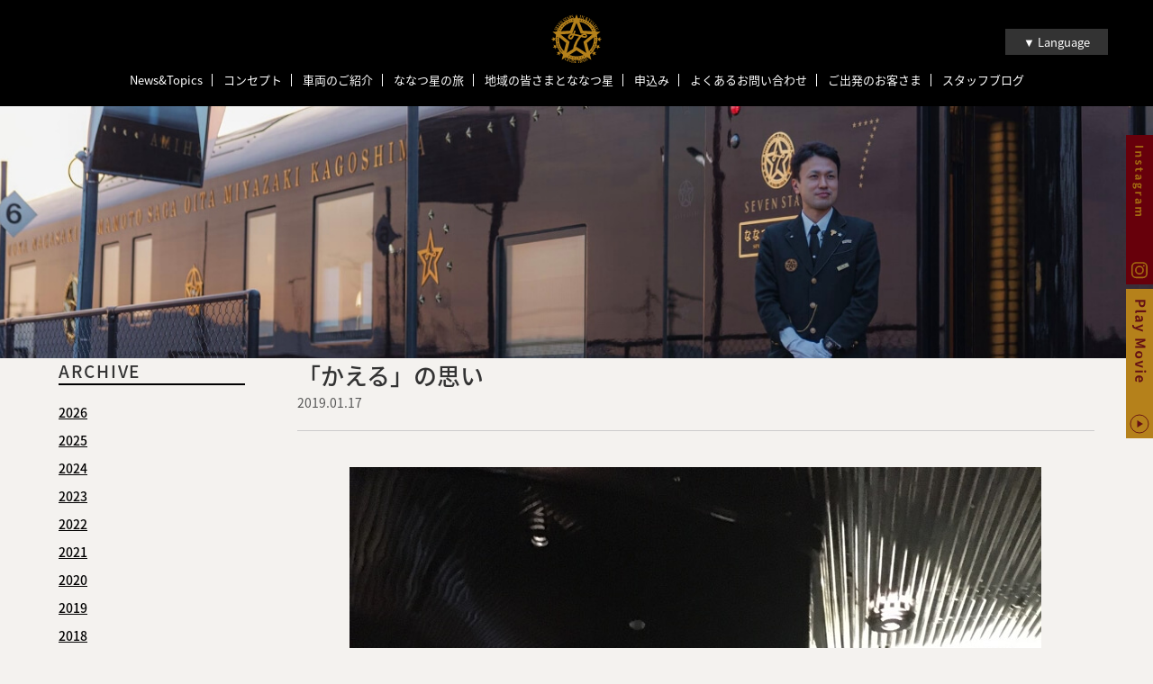

--- FILE ---
content_type: text/html; charset=UTF-8
request_url: https://www.cruisetrain-sevenstars.jp/column/767/
body_size: 9058
content:
<!DOCTYPE html>
<html lang="ja" prefix="og: //ogp.me/ns# fb: //www.facebook.com/2008/fbml">
	<head>
		<title>「かえる」の思い ｜ クルーズトレイン「ななつ星in九州」｜JR九州</title>
		<meta charset="UTF-8">
		<meta name="description" content="皆さま、こんにちは。&nbsp;前回のスタッフコラムで、壁に張り付いている（しがみついている）「かえる」が気になられた方...">
		<meta name="viewport" content="width=device-width, maximum-scale=1.0">
		<meta content="86400" http-equiv="Expires">
		
		<!-- Google Tag Manager -->
		<script>(function(w,d,s,l,i){w[l]=w[l]||[];w[l].push({'gtm.start':
		new Date().getTime(),event:'gtm.js'});var f=d.getElementsByTagName(s)[0],
		j=d.createElement(s),dl=l!='dataLayer'?'&l='+l:'';j.async=true;j.src=
		'https://www.googletagmanager.com/gtm.js?id='+i+dl;f.parentNode.insertBefore(j,f);
		})(window,document,'script','dataLayer','GTM-PCZ2RQC3');</script>
		<!-- End Google Tag Manager -->
		
				<meta property="og:type" content="article"/>
				
		<meta property="og:url" content="https://www.cruisetrain-sevenstars.jp/column/767/">
		<meta property="og:image" content="https://www.cruisetrain-sevenstars.jp/_mg/wp-content/themes/cruisetrain.wp/common/images/ogp.jpg" />
		<meta property="og:site_name" content="クルーズトレイン「ななつ星in九州」｜JR九州">
		<meta property="og:title" content="「かえる」の思い | クルーズトレイン「ななつ星in九州」｜JR九州">
		<meta property="og:description" content="皆さま、こんにちは。&nbsp;前回のスタッフコラムで、壁に張り付いている（しがみついている）「かえる」が気になられた方...">
		<meta name="twitter:card" content="summary">
		<meta name="twitter:title" content="「かえる」の思い | クルーズトレイン「ななつ星in九州」｜JR九州">
		<meta name="twitter:description" content="皆さま、こんにちは。&nbsp;前回のスタッフコラムで、壁に張り付いている（しがみついている）「かえる」が気になられた方...">
		<meta name="twitter:image" content="https://www.cruisetrain-sevenstars.jp/_mg/wp-content/themes/cruisetrain.wp/common/images/ogp.jpg">
		<meta name="twitter:url" content="https://www.cruisetrain-sevenstars.jp/column/767/">
		<link rel="icon" href="https://www.cruisetrain-sevenstars.jp/_mg/wp-content/themes/cruisetrain.wp/common/images/favicon.ico" type="image/x-icon">
		
		<meta name='robots' content='max-image-preview:large' />
<script type="text/javascript">
window._wpemojiSettings = {"baseUrl":"https:\/\/s.w.org\/images\/core\/emoji\/14.0.0\/72x72\/","ext":".png","svgUrl":"https:\/\/s.w.org\/images\/core\/emoji\/14.0.0\/svg\/","svgExt":".svg","source":{"concatemoji":"https:\/\/www.cruisetrain-sevenstars.jp\/_mg\/wp-includes\/js\/wp-emoji-release.min.js?ver=6.1.1"}};
/*! This file is auto-generated */
!function(e,a,t){var n,r,o,i=a.createElement("canvas"),p=i.getContext&&i.getContext("2d");function s(e,t){var a=String.fromCharCode,e=(p.clearRect(0,0,i.width,i.height),p.fillText(a.apply(this,e),0,0),i.toDataURL());return p.clearRect(0,0,i.width,i.height),p.fillText(a.apply(this,t),0,0),e===i.toDataURL()}function c(e){var t=a.createElement("script");t.src=e,t.defer=t.type="text/javascript",a.getElementsByTagName("head")[0].appendChild(t)}for(o=Array("flag","emoji"),t.supports={everything:!0,everythingExceptFlag:!0},r=0;r<o.length;r++)t.supports[o[r]]=function(e){if(p&&p.fillText)switch(p.textBaseline="top",p.font="600 32px Arial",e){case"flag":return s([127987,65039,8205,9895,65039],[127987,65039,8203,9895,65039])?!1:!s([55356,56826,55356,56819],[55356,56826,8203,55356,56819])&&!s([55356,57332,56128,56423,56128,56418,56128,56421,56128,56430,56128,56423,56128,56447],[55356,57332,8203,56128,56423,8203,56128,56418,8203,56128,56421,8203,56128,56430,8203,56128,56423,8203,56128,56447]);case"emoji":return!s([129777,127995,8205,129778,127999],[129777,127995,8203,129778,127999])}return!1}(o[r]),t.supports.everything=t.supports.everything&&t.supports[o[r]],"flag"!==o[r]&&(t.supports.everythingExceptFlag=t.supports.everythingExceptFlag&&t.supports[o[r]]);t.supports.everythingExceptFlag=t.supports.everythingExceptFlag&&!t.supports.flag,t.DOMReady=!1,t.readyCallback=function(){t.DOMReady=!0},t.supports.everything||(n=function(){t.readyCallback()},a.addEventListener?(a.addEventListener("DOMContentLoaded",n,!1),e.addEventListener("load",n,!1)):(e.attachEvent("onload",n),a.attachEvent("onreadystatechange",function(){"complete"===a.readyState&&t.readyCallback()})),(e=t.source||{}).concatemoji?c(e.concatemoji):e.wpemoji&&e.twemoji&&(c(e.twemoji),c(e.wpemoji)))}(window,document,window._wpemojiSettings);
</script>
<style type="text/css">
img.wp-smiley,
img.emoji {
	display: inline !important;
	border: none !important;
	box-shadow: none !important;
	height: 1em !important;
	width: 1em !important;
	margin: 0 0.07em !important;
	vertical-align: -0.1em !important;
	background: none !important;
	padding: 0 !important;
}
</style>
	<link rel='stylesheet' id='wp-block-library-css' href='https://www.cruisetrain-sevenstars.jp/_mg/wp-includes/css/dist/block-library/style.min.css?ver=6.1.1' type='text/css' media='all' />
<link rel='stylesheet' id='classic-theme-styles-css' href='https://www.cruisetrain-sevenstars.jp/_mg/wp-includes/css/classic-themes.min.css?ver=1' type='text/css' media='all' />
<style id='global-styles-inline-css' type='text/css'>
body{--wp--preset--color--black: #000000;--wp--preset--color--cyan-bluish-gray: #abb8c3;--wp--preset--color--white: #ffffff;--wp--preset--color--pale-pink: #f78da7;--wp--preset--color--vivid-red: #cf2e2e;--wp--preset--color--luminous-vivid-orange: #ff6900;--wp--preset--color--luminous-vivid-amber: #fcb900;--wp--preset--color--light-green-cyan: #7bdcb5;--wp--preset--color--vivid-green-cyan: #00d084;--wp--preset--color--pale-cyan-blue: #8ed1fc;--wp--preset--color--vivid-cyan-blue: #0693e3;--wp--preset--color--vivid-purple: #9b51e0;--wp--preset--gradient--vivid-cyan-blue-to-vivid-purple: linear-gradient(135deg,rgba(6,147,227,1) 0%,rgb(155,81,224) 100%);--wp--preset--gradient--light-green-cyan-to-vivid-green-cyan: linear-gradient(135deg,rgb(122,220,180) 0%,rgb(0,208,130) 100%);--wp--preset--gradient--luminous-vivid-amber-to-luminous-vivid-orange: linear-gradient(135deg,rgba(252,185,0,1) 0%,rgba(255,105,0,1) 100%);--wp--preset--gradient--luminous-vivid-orange-to-vivid-red: linear-gradient(135deg,rgba(255,105,0,1) 0%,rgb(207,46,46) 100%);--wp--preset--gradient--very-light-gray-to-cyan-bluish-gray: linear-gradient(135deg,rgb(238,238,238) 0%,rgb(169,184,195) 100%);--wp--preset--gradient--cool-to-warm-spectrum: linear-gradient(135deg,rgb(74,234,220) 0%,rgb(151,120,209) 20%,rgb(207,42,186) 40%,rgb(238,44,130) 60%,rgb(251,105,98) 80%,rgb(254,248,76) 100%);--wp--preset--gradient--blush-light-purple: linear-gradient(135deg,rgb(255,206,236) 0%,rgb(152,150,240) 100%);--wp--preset--gradient--blush-bordeaux: linear-gradient(135deg,rgb(254,205,165) 0%,rgb(254,45,45) 50%,rgb(107,0,62) 100%);--wp--preset--gradient--luminous-dusk: linear-gradient(135deg,rgb(255,203,112) 0%,rgb(199,81,192) 50%,rgb(65,88,208) 100%);--wp--preset--gradient--pale-ocean: linear-gradient(135deg,rgb(255,245,203) 0%,rgb(182,227,212) 50%,rgb(51,167,181) 100%);--wp--preset--gradient--electric-grass: linear-gradient(135deg,rgb(202,248,128) 0%,rgb(113,206,126) 100%);--wp--preset--gradient--midnight: linear-gradient(135deg,rgb(2,3,129) 0%,rgb(40,116,252) 100%);--wp--preset--duotone--dark-grayscale: url('#wp-duotone-dark-grayscale');--wp--preset--duotone--grayscale: url('#wp-duotone-grayscale');--wp--preset--duotone--purple-yellow: url('#wp-duotone-purple-yellow');--wp--preset--duotone--blue-red: url('#wp-duotone-blue-red');--wp--preset--duotone--midnight: url('#wp-duotone-midnight');--wp--preset--duotone--magenta-yellow: url('#wp-duotone-magenta-yellow');--wp--preset--duotone--purple-green: url('#wp-duotone-purple-green');--wp--preset--duotone--blue-orange: url('#wp-duotone-blue-orange');--wp--preset--font-size--small: 13px;--wp--preset--font-size--medium: 20px;--wp--preset--font-size--large: 36px;--wp--preset--font-size--x-large: 42px;--wp--preset--spacing--20: 0.44rem;--wp--preset--spacing--30: 0.67rem;--wp--preset--spacing--40: 1rem;--wp--preset--spacing--50: 1.5rem;--wp--preset--spacing--60: 2.25rem;--wp--preset--spacing--70: 3.38rem;--wp--preset--spacing--80: 5.06rem;}:where(.is-layout-flex){gap: 0.5em;}body .is-layout-flow > .alignleft{float: left;margin-inline-start: 0;margin-inline-end: 2em;}body .is-layout-flow > .alignright{float: right;margin-inline-start: 2em;margin-inline-end: 0;}body .is-layout-flow > .aligncenter{margin-left: auto !important;margin-right: auto !important;}body .is-layout-constrained > .alignleft{float: left;margin-inline-start: 0;margin-inline-end: 2em;}body .is-layout-constrained > .alignright{float: right;margin-inline-start: 2em;margin-inline-end: 0;}body .is-layout-constrained > .aligncenter{margin-left: auto !important;margin-right: auto !important;}body .is-layout-constrained > :where(:not(.alignleft):not(.alignright):not(.alignfull)){max-width: var(--wp--style--global--content-size);margin-left: auto !important;margin-right: auto !important;}body .is-layout-constrained > .alignwide{max-width: var(--wp--style--global--wide-size);}body .is-layout-flex{display: flex;}body .is-layout-flex{flex-wrap: wrap;align-items: center;}body .is-layout-flex > *{margin: 0;}:where(.wp-block-columns.is-layout-flex){gap: 2em;}.has-black-color{color: var(--wp--preset--color--black) !important;}.has-cyan-bluish-gray-color{color: var(--wp--preset--color--cyan-bluish-gray) !important;}.has-white-color{color: var(--wp--preset--color--white) !important;}.has-pale-pink-color{color: var(--wp--preset--color--pale-pink) !important;}.has-vivid-red-color{color: var(--wp--preset--color--vivid-red) !important;}.has-luminous-vivid-orange-color{color: var(--wp--preset--color--luminous-vivid-orange) !important;}.has-luminous-vivid-amber-color{color: var(--wp--preset--color--luminous-vivid-amber) !important;}.has-light-green-cyan-color{color: var(--wp--preset--color--light-green-cyan) !important;}.has-vivid-green-cyan-color{color: var(--wp--preset--color--vivid-green-cyan) !important;}.has-pale-cyan-blue-color{color: var(--wp--preset--color--pale-cyan-blue) !important;}.has-vivid-cyan-blue-color{color: var(--wp--preset--color--vivid-cyan-blue) !important;}.has-vivid-purple-color{color: var(--wp--preset--color--vivid-purple) !important;}.has-black-background-color{background-color: var(--wp--preset--color--black) !important;}.has-cyan-bluish-gray-background-color{background-color: var(--wp--preset--color--cyan-bluish-gray) !important;}.has-white-background-color{background-color: var(--wp--preset--color--white) !important;}.has-pale-pink-background-color{background-color: var(--wp--preset--color--pale-pink) !important;}.has-vivid-red-background-color{background-color: var(--wp--preset--color--vivid-red) !important;}.has-luminous-vivid-orange-background-color{background-color: var(--wp--preset--color--luminous-vivid-orange) !important;}.has-luminous-vivid-amber-background-color{background-color: var(--wp--preset--color--luminous-vivid-amber) !important;}.has-light-green-cyan-background-color{background-color: var(--wp--preset--color--light-green-cyan) !important;}.has-vivid-green-cyan-background-color{background-color: var(--wp--preset--color--vivid-green-cyan) !important;}.has-pale-cyan-blue-background-color{background-color: var(--wp--preset--color--pale-cyan-blue) !important;}.has-vivid-cyan-blue-background-color{background-color: var(--wp--preset--color--vivid-cyan-blue) !important;}.has-vivid-purple-background-color{background-color: var(--wp--preset--color--vivid-purple) !important;}.has-black-border-color{border-color: var(--wp--preset--color--black) !important;}.has-cyan-bluish-gray-border-color{border-color: var(--wp--preset--color--cyan-bluish-gray) !important;}.has-white-border-color{border-color: var(--wp--preset--color--white) !important;}.has-pale-pink-border-color{border-color: var(--wp--preset--color--pale-pink) !important;}.has-vivid-red-border-color{border-color: var(--wp--preset--color--vivid-red) !important;}.has-luminous-vivid-orange-border-color{border-color: var(--wp--preset--color--luminous-vivid-orange) !important;}.has-luminous-vivid-amber-border-color{border-color: var(--wp--preset--color--luminous-vivid-amber) !important;}.has-light-green-cyan-border-color{border-color: var(--wp--preset--color--light-green-cyan) !important;}.has-vivid-green-cyan-border-color{border-color: var(--wp--preset--color--vivid-green-cyan) !important;}.has-pale-cyan-blue-border-color{border-color: var(--wp--preset--color--pale-cyan-blue) !important;}.has-vivid-cyan-blue-border-color{border-color: var(--wp--preset--color--vivid-cyan-blue) !important;}.has-vivid-purple-border-color{border-color: var(--wp--preset--color--vivid-purple) !important;}.has-vivid-cyan-blue-to-vivid-purple-gradient-background{background: var(--wp--preset--gradient--vivid-cyan-blue-to-vivid-purple) !important;}.has-light-green-cyan-to-vivid-green-cyan-gradient-background{background: var(--wp--preset--gradient--light-green-cyan-to-vivid-green-cyan) !important;}.has-luminous-vivid-amber-to-luminous-vivid-orange-gradient-background{background: var(--wp--preset--gradient--luminous-vivid-amber-to-luminous-vivid-orange) !important;}.has-luminous-vivid-orange-to-vivid-red-gradient-background{background: var(--wp--preset--gradient--luminous-vivid-orange-to-vivid-red) !important;}.has-very-light-gray-to-cyan-bluish-gray-gradient-background{background: var(--wp--preset--gradient--very-light-gray-to-cyan-bluish-gray) !important;}.has-cool-to-warm-spectrum-gradient-background{background: var(--wp--preset--gradient--cool-to-warm-spectrum) !important;}.has-blush-light-purple-gradient-background{background: var(--wp--preset--gradient--blush-light-purple) !important;}.has-blush-bordeaux-gradient-background{background: var(--wp--preset--gradient--blush-bordeaux) !important;}.has-luminous-dusk-gradient-background{background: var(--wp--preset--gradient--luminous-dusk) !important;}.has-pale-ocean-gradient-background{background: var(--wp--preset--gradient--pale-ocean) !important;}.has-electric-grass-gradient-background{background: var(--wp--preset--gradient--electric-grass) !important;}.has-midnight-gradient-background{background: var(--wp--preset--gradient--midnight) !important;}.has-small-font-size{font-size: var(--wp--preset--font-size--small) !important;}.has-medium-font-size{font-size: var(--wp--preset--font-size--medium) !important;}.has-large-font-size{font-size: var(--wp--preset--font-size--large) !important;}.has-x-large-font-size{font-size: var(--wp--preset--font-size--x-large) !important;}
.wp-block-navigation a:where(:not(.wp-element-button)){color: inherit;}
:where(.wp-block-columns.is-layout-flex){gap: 2em;}
.wp-block-pullquote{font-size: 1.5em;line-height: 1.6;}
</style>
<link rel='stylesheet' id='cookie-law-info-css' href='https://www.cruisetrain-sevenstars.jp/_mg/wp-content/plugins/cookie-law-info/public/css/cookie-law-info-public.css?ver=1.8.5' type='text/css' media='all' />
<link rel='stylesheet' id='cookie-law-info-gdpr-css' href='https://www.cruisetrain-sevenstars.jp/_mg/wp-content/plugins/cookie-law-info/public/css/cookie-law-info-gdpr.css?ver=1.8.5' type='text/css' media='all' />
<script type='text/javascript' src='https://www.cruisetrain-sevenstars.jp/_mg/wp-includes/js/jquery/jquery.min.js?ver=3.6.1' id='jquery-core-js'></script>
<script type='text/javascript' src='https://www.cruisetrain-sevenstars.jp/_mg/wp-includes/js/jquery/jquery-migrate.min.js?ver=3.3.2' id='jquery-migrate-js'></script>
<script type='text/javascript' id='cookie-law-info-js-extra'>
/* <![CDATA[ */
var Cli_Data = {"nn_cookie_ids":[],"cookielist":[]};
var log_object = {"ajax_url":"https:\/\/www.cruisetrain-sevenstars.jp\/_mg\/wp-admin\/admin-ajax.php"};
/* ]]> */
</script>
<script type='text/javascript' src='https://www.cruisetrain-sevenstars.jp/_mg/wp-content/plugins/cookie-law-info/public/js/cookie-law-info-public.js?ver=1.8.5' id='cookie-law-info-js'></script>
<link rel="https://api.w.org/" href="https://www.cruisetrain-sevenstars.jp/wp-json/" /><link rel="EditURI" type="application/rsd+xml" title="RSD" href="https://www.cruisetrain-sevenstars.jp/_mg/xmlrpc.php?rsd" />
<link rel="wlwmanifest" type="application/wlwmanifest+xml" href="https://www.cruisetrain-sevenstars.jp/_mg/wp-includes/wlwmanifest.xml" />
<meta name="generator" content="WordPress 6.1.1" />
<link rel="canonical" href="https://www.cruisetrain-sevenstars.jp/column/767/" />
<link rel='shortlink' href='https://www.cruisetrain-sevenstars.jp/?p=767' />
<link rel="alternate" type="application/json+oembed" href="https://www.cruisetrain-sevenstars.jp/wp-json/oembed/1.0/embed?url=https%3A%2F%2Fwww.cruisetrain-sevenstars.jp%2Fcolumn%2F767%2F" />
<link rel="alternate" type="text/xml+oembed" href="https://www.cruisetrain-sevenstars.jp/wp-json/oembed/1.0/embed?url=https%3A%2F%2Fwww.cruisetrain-sevenstars.jp%2Fcolumn%2F767%2F&#038;format=xml" />
		
		<link rel="stylesheet" href="https://www.cruisetrain-sevenstars.jp/_mg/wp-content/themes/cruisetrain.wp/common/css/style.css?1769738533" type="text/css">
		<link rel="stylesheet" href="https://www.cruisetrain-sevenstars.jp/_mg/wp-content/themes/cruisetrain.wp/common/css/page_course.css?1769738533" type="text/css">
		
		<script src="https://ajax.googleapis.com/ajax/libs/jquery/3.1.0/jquery.min.js"></script>
		<script src="https://www.cruisetrain-sevenstars.jp/_mg/wp-content/themes/cruisetrain.wp/common/js/vendor/infiniteslidev2.js"></script>
		<script src="https://cdnjs.cloudflare.com/ajax/libs/jquery-easing/1.3/jquery.easing.min.js"></script>
		<script src="https://www.cruisetrain-sevenstars.jp/_mg/wp-content/themes/cruisetrain.wp/common/js/vendor/jquery.inview.min.js"></script>
		<script src="https://www.cruisetrain-sevenstars.jp/_mg/wp-content/themes/cruisetrain.wp/common/js/vendor/jquery.bxslider/jquery.bxslider.min.js"></script>
		<link rel="stylesheet" type="text/css" href="https://cdn.jsdelivr.net/npm/slick-carousel@1.8.1/slick/slick.css">
		<script src="https://cdn.jsdelivr.net/npm/slick-carousel@1.8.1/slick/slick.min.js"></script>
		<script src="https://www.cruisetrain-sevenstars.jp/_mg/wp-content/themes/cruisetrain.wp/common/js/script.js?1769738533"></script>
		
				
	</head>
	<body>
		
		<!-- Google Tag Manager (noscript) -->
		<noscript><iframe src="https://www.googletagmanager.com/ns.html?id=GTM-PCZ2RQC3"
		height="0" width="0" style="display:none;visibility:hidden"></iframe></noscript>
		<!-- End Google Tag Manager (noscript) -->
		
				
		<div id="t"></div>
		
				
		<header class="header header__next" id="header">
			<h1><title>「かえる」の思い ｜ クルーズトレイン「ななつ星in九州」｜JR九州</title></h1>
			<div class="header__logo"><a href="https://www.cruisetrain-sevenstars.jp/?id=header"><img src="https://www.cruisetrain-sevenstars.jp/_mg/wp-content/themes/cruisetrain.wp/common/images/logo.svg" width="58" height="54s" alt="クルーズトレイン"></a></div>
			<nav class="header__nav">
				<div class="header__nav__inner">
					<ul>
						<li><a href="https://www.cruisetrain-sevenstars.jp/news/">News&Topics</a></li>
						<li><a href="https://www.cruisetrain-sevenstars.jp/message/">コンセプト</a></li>
						<li><a href="https://www.cruisetrain-sevenstars.jp/train/">車両のご紹介</a></li>
						<li><a href="https://www.cruisetrain-sevenstars.jp/course/">ななつ星の旅</a></li>
						<li><a href="https://www.cruisetrain-sevenstars.jp/region/">地域の皆さまとななつ星</a></li>
						<li><a href="https://www.cruisetrain-sevenstars.jp/application/">申込み</a></li>
						<li><a href="https://www.cruisetrain-sevenstars.jp/qa/">よくあるお問い合わせ</a></li>
						<li><a href="https://www.cruisetrain-sevenstars.jp/users/">ご出発のお客さま</a></li>
						<!-- <li class="aniv7"><a href="https://www.cruisetrain-sevenstars.jp/7anniversary/">7周年記念企画</a></li> -->
						<li><a href="https://www.cruisetrain-sevenstars.jp/column/">スタッフブログ</a></li>
					</ul>
				</div>
			</nav>
			<nav class="header__nav__sp">
				<ul>
					<li><a href="https://www.cruisetrain-sevenstars.jp/news/">News&Topics</a></li>
					<li><a href="https://www.cruisetrain-sevenstars.jp/message/">コンセプト</a></li>
					<li><a href="https://www.cruisetrain-sevenstars.jp/train/">車両のご紹介</a></li>
					<li><a href="https://www.cruisetrain-sevenstars.jp/course/">ななつ星の旅</a></li>
					<li><a href="https://www.cruisetrain-sevenstars.jp/region/">地域の皆さまとななつ星</a></li>
					<li><a href="https://www.cruisetrain-sevenstars.jp/application/">申込み</a></li>
					<li><a href="https://www.cruisetrain-sevenstars.jp/qa/">よくあるお問い合わせ</a></li>
					<li><a href="https://www.cruisetrain-sevenstars.jp/users/">ご出発のお客さま</a></li>
					<!-- <li class="nav__stand"><a href="https://www.cruisetrain-sevenstars.jp/7anniversary/">7周年記念企画</a></li> -->
					<li><a href="https://www.cruisetrain-sevenstars.jp/column/">スタッフブログ</a></li>
				</ul>
			</nav>
			<div class="hbgmenu">
				<a class="hbgmenu__trigger" href="javascript:void(0)">
					<span></span>
					<span></span>
					<span></span>
				</a>
			</div>
			<div class="changelang" id="changelang">
				<ul>
					<li>
						<a href="javascript:void(0)">▼ Language</a>
						<ul id="changelang__sbu">
							<li><a href="https://www.cruisetrain-sevenstars.jp/english/">ENGLISH</a></li>
														<li><a href="https://www.cruisetrain-sevenstars.jp/">日本語</a></li>
						</ul>
					</li>
				</ul>
			</div>
		</header>
<main class="main column fade">
	
	<div class="headline">
		<div class="headline__inner">
		</div>
	</div>
	
	<div class="nc__wrap">
		<div class="nc__side">
			<div class="nc__side__box">
				<h3>ARCHIVE</h3>
				<ul>
										<li>
						<a href="javascript:void(0)" class="label">2026</a>
						<ul>
														<li>- <a href="https://www.cruisetrain-sevenstars.jp/column/date/2026/1/">1月</a>（4）</li>
													</ul>
					</li>
										<li>
						<a href="javascript:void(0)" class="label">2025</a>
						<ul>
														<li>- <a href="https://www.cruisetrain-sevenstars.jp/column/date/2025/1/">1月</a>（4）</li>
														<li>- <a href="https://www.cruisetrain-sevenstars.jp/column/date/2025/2/">2月</a>（3）</li>
														<li>- <a href="https://www.cruisetrain-sevenstars.jp/column/date/2025/3/">3月</a>（4）</li>
														<li>- <a href="https://www.cruisetrain-sevenstars.jp/column/date/2025/4/">4月</a>（5）</li>
														<li>- <a href="https://www.cruisetrain-sevenstars.jp/column/date/2025/5/">5月</a>（4）</li>
														<li>- <a href="https://www.cruisetrain-sevenstars.jp/column/date/2025/6/">6月</a>（5）</li>
														<li>- <a href="https://www.cruisetrain-sevenstars.jp/column/date/2025/7/">7月</a>（3）</li>
														<li>- <a href="https://www.cruisetrain-sevenstars.jp/column/date/2025/8/">8月</a>（5）</li>
														<li>- <a href="https://www.cruisetrain-sevenstars.jp/column/date/2025/9/">9月</a>（6）</li>
														<li>- <a href="https://www.cruisetrain-sevenstars.jp/column/date/2025/10/">10月</a>（3）</li>
														<li>- <a href="https://www.cruisetrain-sevenstars.jp/column/date/2025/11/">11月</a>（4）</li>
														<li>- <a href="https://www.cruisetrain-sevenstars.jp/column/date/2025/12/">12月</a>（6）</li>
													</ul>
					</li>
										<li>
						<a href="javascript:void(0)" class="label">2024</a>
						<ul>
														<li>- <a href="https://www.cruisetrain-sevenstars.jp/column/date/2024/1/">1月</a>（4）</li>
														<li>- <a href="https://www.cruisetrain-sevenstars.jp/column/date/2024/2/">2月</a>（6）</li>
														<li>- <a href="https://www.cruisetrain-sevenstars.jp/column/date/2024/3/">3月</a>（5）</li>
														<li>- <a href="https://www.cruisetrain-sevenstars.jp/column/date/2024/4/">4月</a>（4）</li>
														<li>- <a href="https://www.cruisetrain-sevenstars.jp/column/date/2024/5/">5月</a>（5）</li>
														<li>- <a href="https://www.cruisetrain-sevenstars.jp/column/date/2024/6/">6月</a>（4）</li>
														<li>- <a href="https://www.cruisetrain-sevenstars.jp/column/date/2024/7/">7月</a>（4）</li>
														<li>- <a href="https://www.cruisetrain-sevenstars.jp/column/date/2024/8/">8月</a>（8）</li>
														<li>- <a href="https://www.cruisetrain-sevenstars.jp/column/date/2024/9/">9月</a>（4）</li>
														<li>- <a href="https://www.cruisetrain-sevenstars.jp/column/date/2024/10/">10月</a>（5）</li>
														<li>- <a href="https://www.cruisetrain-sevenstars.jp/column/date/2024/11/">11月</a>（6）</li>
														<li>- <a href="https://www.cruisetrain-sevenstars.jp/column/date/2024/12/">12月</a>（10）</li>
													</ul>
					</li>
										<li>
						<a href="javascript:void(0)" class="label">2023</a>
						<ul>
														<li>- <a href="https://www.cruisetrain-sevenstars.jp/column/date/2023/1/">1月</a>（3）</li>
														<li>- <a href="https://www.cruisetrain-sevenstars.jp/column/date/2023/2/">2月</a>（5）</li>
														<li>- <a href="https://www.cruisetrain-sevenstars.jp/column/date/2023/3/">3月</a>（3）</li>
														<li>- <a href="https://www.cruisetrain-sevenstars.jp/column/date/2023/4/">4月</a>（3）</li>
														<li>- <a href="https://www.cruisetrain-sevenstars.jp/column/date/2023/5/">5月</a>（7）</li>
														<li>- <a href="https://www.cruisetrain-sevenstars.jp/column/date/2023/6/">6月</a>（4）</li>
														<li>- <a href="https://www.cruisetrain-sevenstars.jp/column/date/2023/7/">7月</a>（7）</li>
														<li>- <a href="https://www.cruisetrain-sevenstars.jp/column/date/2023/8/">8月</a>（11）</li>
														<li>- <a href="https://www.cruisetrain-sevenstars.jp/column/date/2023/9/">9月</a>（7）</li>
														<li>- <a href="https://www.cruisetrain-sevenstars.jp/column/date/2023/10/">10月</a>（7）</li>
														<li>- <a href="https://www.cruisetrain-sevenstars.jp/column/date/2023/11/">11月</a>（5）</li>
														<li>- <a href="https://www.cruisetrain-sevenstars.jp/column/date/2023/12/">12月</a>（6）</li>
													</ul>
					</li>
										<li>
						<a href="javascript:void(0)" class="label">2022</a>
						<ul>
														<li>- <a href="https://www.cruisetrain-sevenstars.jp/column/date/2022/1/">1月</a>（3）</li>
														<li>- <a href="https://www.cruisetrain-sevenstars.jp/column/date/2022/2/">2月</a>（3）</li>
														<li>- <a href="https://www.cruisetrain-sevenstars.jp/column/date/2022/3/">3月</a>（5）</li>
														<li>- <a href="https://www.cruisetrain-sevenstars.jp/column/date/2022/4/">4月</a>（4）</li>
														<li>- <a href="https://www.cruisetrain-sevenstars.jp/column/date/2022/5/">5月</a>（7）</li>
														<li>- <a href="https://www.cruisetrain-sevenstars.jp/column/date/2022/6/">6月</a>（3）</li>
														<li>- <a href="https://www.cruisetrain-sevenstars.jp/column/date/2022/7/">7月</a>（4）</li>
														<li>- <a href="https://www.cruisetrain-sevenstars.jp/column/date/2022/8/">8月</a>（3）</li>
														<li>- <a href="https://www.cruisetrain-sevenstars.jp/column/date/2022/9/">9月</a>（4）</li>
														<li>- <a href="https://www.cruisetrain-sevenstars.jp/column/date/2022/10/">10月</a>（4）</li>
														<li>- <a href="https://www.cruisetrain-sevenstars.jp/column/date/2022/11/">11月</a>（4）</li>
														<li>- <a href="https://www.cruisetrain-sevenstars.jp/column/date/2022/12/">12月</a>（3）</li>
													</ul>
					</li>
										<li>
						<a href="javascript:void(0)" class="label">2021</a>
						<ul>
														<li>- <a href="https://www.cruisetrain-sevenstars.jp/column/date/2021/1/">1月</a>（5）</li>
														<li>- <a href="https://www.cruisetrain-sevenstars.jp/column/date/2021/2/">2月</a>（6）</li>
														<li>- <a href="https://www.cruisetrain-sevenstars.jp/column/date/2021/3/">3月</a>（5）</li>
														<li>- <a href="https://www.cruisetrain-sevenstars.jp/column/date/2021/4/">4月</a>（4）</li>
														<li>- <a href="https://www.cruisetrain-sevenstars.jp/column/date/2021/5/">5月</a>（5）</li>
														<li>- <a href="https://www.cruisetrain-sevenstars.jp/column/date/2021/6/">6月</a>（7）</li>
														<li>- <a href="https://www.cruisetrain-sevenstars.jp/column/date/2021/7/">7月</a>（3）</li>
														<li>- <a href="https://www.cruisetrain-sevenstars.jp/column/date/2021/8/">8月</a>（3）</li>
														<li>- <a href="https://www.cruisetrain-sevenstars.jp/column/date/2021/9/">9月</a>（8）</li>
														<li>- <a href="https://www.cruisetrain-sevenstars.jp/column/date/2021/10/">10月</a>（8）</li>
														<li>- <a href="https://www.cruisetrain-sevenstars.jp/column/date/2021/11/">11月</a>（3）</li>
														<li>- <a href="https://www.cruisetrain-sevenstars.jp/column/date/2021/12/">12月</a>（5）</li>
													</ul>
					</li>
										<li>
						<a href="javascript:void(0)" class="label">2020</a>
						<ul>
														<li>- <a href="https://www.cruisetrain-sevenstars.jp/column/date/2020/1/">1月</a>（3）</li>
														<li>- <a href="https://www.cruisetrain-sevenstars.jp/column/date/2020/2/">2月</a>（3）</li>
														<li>- <a href="https://www.cruisetrain-sevenstars.jp/column/date/2020/3/">3月</a>（5）</li>
														<li>- <a href="https://www.cruisetrain-sevenstars.jp/column/date/2020/4/">4月</a>（7）</li>
														<li>- <a href="https://www.cruisetrain-sevenstars.jp/column/date/2020/5/">5月</a>（9）</li>
														<li>- <a href="https://www.cruisetrain-sevenstars.jp/column/date/2020/6/">6月</a>（5）</li>
														<li>- <a href="https://www.cruisetrain-sevenstars.jp/column/date/2020/7/">7月</a>（9）</li>
														<li>- <a href="https://www.cruisetrain-sevenstars.jp/column/date/2020/8/">8月</a>（4）</li>
														<li>- <a href="https://www.cruisetrain-sevenstars.jp/column/date/2020/9/">9月</a>（7）</li>
														<li>- <a href="https://www.cruisetrain-sevenstars.jp/column/date/2020/10/">10月</a>（6）</li>
														<li>- <a href="https://www.cruisetrain-sevenstars.jp/column/date/2020/11/">11月</a>（4）</li>
														<li>- <a href="https://www.cruisetrain-sevenstars.jp/column/date/2020/12/">12月</a>（5）</li>
													</ul>
					</li>
										<li>
						<a href="javascript:void(0)" class="label">2019</a>
						<ul>
														<li>- <a href="https://www.cruisetrain-sevenstars.jp/column/date/2019/1/">1月</a>（3）</li>
														<li>- <a href="https://www.cruisetrain-sevenstars.jp/column/date/2019/2/">2月</a>（3）</li>
														<li>- <a href="https://www.cruisetrain-sevenstars.jp/column/date/2019/3/">3月</a>（3）</li>
														<li>- <a href="https://www.cruisetrain-sevenstars.jp/column/date/2019/4/">4月</a>（1）</li>
														<li>- <a href="https://www.cruisetrain-sevenstars.jp/column/date/2019/6/">6月</a>（4）</li>
														<li>- <a href="https://www.cruisetrain-sevenstars.jp/column/date/2019/7/">7月</a>（2）</li>
														<li>- <a href="https://www.cruisetrain-sevenstars.jp/column/date/2019/8/">8月</a>（3）</li>
														<li>- <a href="https://www.cruisetrain-sevenstars.jp/column/date/2019/9/">9月</a>（3）</li>
														<li>- <a href="https://www.cruisetrain-sevenstars.jp/column/date/2019/10/">10月</a>（2）</li>
														<li>- <a href="https://www.cruisetrain-sevenstars.jp/column/date/2019/11/">11月</a>（3）</li>
														<li>- <a href="https://www.cruisetrain-sevenstars.jp/column/date/2019/12/">12月</a>（6）</li>
													</ul>
					</li>
										<li>
						<a href="javascript:void(0)" class="label">2018</a>
						<ul>
														<li>- <a href="https://www.cruisetrain-sevenstars.jp/column/date/2018/3/">3月</a>（1）</li>
														<li>- <a href="https://www.cruisetrain-sevenstars.jp/column/date/2018/6/">6月</a>（1）</li>
														<li>- <a href="https://www.cruisetrain-sevenstars.jp/column/date/2018/8/">8月</a>（3）</li>
														<li>- <a href="https://www.cruisetrain-sevenstars.jp/column/date/2018/9/">9月</a>（4）</li>
														<li>- <a href="https://www.cruisetrain-sevenstars.jp/column/date/2018/10/">10月</a>（4）</li>
														<li>- <a href="https://www.cruisetrain-sevenstars.jp/column/date/2018/11/">11月</a>（5）</li>
														<li>- <a href="https://www.cruisetrain-sevenstars.jp/column/date/2018/12/">12月</a>（3）</li>
													</ul>
					</li>
									</ul>
			</div>
		</div>
		
		<div class="nc__main">
			<div class="nc__detail">
												<div class="nc__detail__box">
					<div class="nc__detail__title">
						<h1>「かえる」の思い</h1>
						<div class="nc__detail__date">2019.01.17</div>
					</div>
					<div class="nc__detail__img">
						<img src="https://www.cruisetrain-sevenstars.jp/_mg/wp-content/uploads/2019/01/0b75aac83367eeec750d4a19bf45219c.jpg" alt="「かえる」の思い">					</div>
					<div class="nc__detail__body">
						<p>皆さま、こんにちは。</p>
<p>&nbsp;</p>
<p>前回のスタッフコラムで、壁に張り付いている（しがみついている）「かえる」が気になられた方も多いと思います。</p>
<p>&nbsp;</p>
<p>実はあの「かえる」、 “ななつ星”車内に　２匹　いるんです！</p>
<p>&nbsp;</p>
<p>「気をつけておかえりください」と「またおこしください（おかえりなさい）」の、2つの思いを込めて。</p>
<p><img decoding="async" class="alignnone size-medium wp-image-769" src="https://www.cruisetrain-sevenstars.jp/_mg/wp-content/uploads/2019/01/1-225x300.jpg" alt="" width="225" height="300" srcset="https://www.cruisetrain-sevenstars.jp/_mg/wp-content/uploads/2019/01/1-225x300.jpg 225w, https://www.cruisetrain-sevenstars.jp/_mg/wp-content/uploads/2019/01/1.jpg 768w" sizes="(max-width: 225px) 100vw, 225px" /></p>
<p>&nbsp;</p>
<p>いる場所は、ここでは敢えて伏せておきます。</p>
<p>お客さまやクルーを、そっと　見守っておりますので。</p>
<p>&nbsp;</p>
<p>いつでも、どこででも、誰かの「おかげさま」で“ななつ星”が運行されていることに感謝しつつ・・・。</p>
<p>&nbsp;</p>
<p>本日も「いってらっしゃいませ」、そして「おかえりなさいませ」。</p>
<p>&nbsp;</p>
<p>本格的な寒い季節でございます。</p>
<p>お身体には気をつけてお過ごしくださいませ。</p>
					</div>
					<div class="column__auther">
						<dl>
							<dt>スタッフ</dt>
							<dd>井福・伊藤</dd>
						</dl>
					</div>
				</div>
									
			</div>
		</div>
	</div>
		
</main>
		

	
				<div class="topside" style="background: none;">
			<ul>
								<li style="margin-bottom: 5px;" class="bnr__facebook"><a href="https://www.instagram.com/sevenstars_in_kyushu_official/" target="_blank"><img src="https://www.cruisetrain-sevenstars.jp/_mg/wp-content/themes/cruisetrain.wp/common/images/btn_instagram.svg" alt="Instagram"></a></li>
				<li class="bnr__playmovie"><a href="https://www.cruisetrain-sevenstars.jp/playmovie/"><img src="https://www.cruisetrain-sevenstars.jp/_mg/wp-content/themes/cruisetrain.wp/common/images/btn_playmovie.svg" alt="Play Movie"></a></li>
			</ul>
		</div>
				
		
		<footer class="footer">
			<div class="footer__lang">
				<ul>
					<li><a href="https://www.cruisetrain-sevenstars.jp/english/">ENGLISH</a></li>
										<li><a href="https://www.cruisetrain-sevenstars.jp/">日本語</a></li>
				</ul>
			</div>
			<div class="footer__inner">
				<div class="footer__topback"><a href="#t"><img src="https://www.cruisetrain-sevenstars.jp/_mg/wp-content/themes/cruisetrain.wp/common/images/btn_topback_w.svg" alt="このページの先頭へもどる" width="34" height="59"></a></div>
				<div class="footer__nav">
					<ul>
												<li><a href="https://www.cruisetrain-sevenstars.jp/policy/">プライバシーポリシー</a></li>
											</ul>
					<div class="footer__btn"><a href="http://www.jrkyushu.co.jp" target="_blank">JR九州ホームページへ</a></div>
				</div>
				<dl>
					<dt>JR九州クルーズトレインツアーデスク</dt>
					<dd>Tel. 0570-550-779　<br class="sp">営業時間／10:00〜17:30（火曜・水曜・日曜･祝日および年末年始、特定日は休業）</dd>
				</dl>
				<div class="footer__copy">Copyright &copy; 2026 Kyushu Railway Company. <br class="sp">All Rights Reserved.</div>
			</div>
		</footer>
		
		<div id="cookie-law-info-bar"><span>We use cookies on this website. By using this site, you agree that we may store and access cookies on your device. <a href='https://www.cruisetrain-sevenstars.jp/_mg/wp-content/themes/cruisetrain.wp/common/pdf/EN_PrivacyPolicy.pdf' id="CONSTANT_OPEN_URL" target="_blank"  class="cli-plugin-main-link"  style="display:inline-block;" >Read More</a>  <a role='button' tabindex='0' data-cli_action="accept" id="cookie_action_close_header"  class="medium cli-plugin-button cli-plugin-main-button cookie_action_close_header cli_action_button" style="display:inline-block;  margin:5px; ">ACCEPT All</a></span></div><div id="cookie-law-info-again" style="display:none;"><span id="cookie_hdr_showagain">Privacy & Cookies Policy</span></div><div class="cli-modal" id="cliSettingsPopup" tabindex="-1" role="dialog" aria-labelledby="cliSettingsPopup" aria-hidden="true">
  <div class="cli-modal-dialog" role="document">
    <div class="cli-modal-content cli-bar-popup">
      <button type="button" class="cli-modal-close" id="cliModalClose">
        <svg class="" viewBox="0 0 24 24"><path d="M19 6.41l-1.41-1.41-5.59 5.59-5.59-5.59-1.41 1.41 5.59 5.59-5.59 5.59 1.41 1.41 5.59-5.59 5.59 5.59 1.41-1.41-5.59-5.59z"></path><path d="M0 0h24v24h-24z" fill="none"></path></svg>
        <span class="wt-cli-sr-only">Close</span>
      </button>
      <div class="cli-modal-body">
        <div class="cli-container-fluid cli-tab-container">
    <div class="cli-row">
        <div class="cli-col-12 cli-align-items-stretch cli-px-0">
            <div class="cli-privacy-overview">
                <h4>Privacy Overview</h4>                                   
                <div class="cli-privacy-content">
                    <div class="cli-privacy-content-text">This website uses cookies to improve your experience while you navigate through the website. Out of these cookies, the cookies that are categorized as necessary are stored on your browser as they are essential for the working of basic functionalities of the website. We also use third-party cookies that help us analyze and understand how you use this website. These cookies will be stored in your browser only with your consent. You also have the option to opt-out of these cookies. But opting out of some of these cookies may have an effect on your browsing experience.</div>
                </div>
                <a class="cli-privacy-readmore" data-readmore-text="Show more" data-readless-text="Show less"></a>            </div>
        </div>  
        <div class="cli-col-12 cli-align-items-stretch cli-px-0 cli-tab-section-container">
              
                            <div class="cli-tab-section">
                    <div class="cli-tab-header">
                        <a role="button" tabindex="0" class="cli-nav-link cli-settings-mobile" data-target="necessary" data-toggle="cli-toggle-tab" >
                            Necessary 
                        </a>
                    
                    <span class="cli-necessary-caption">Always Enabled</span>                     </div>
                    <div class="cli-tab-content">
                        <div class="cli-tab-pane cli-fade" data-id="necessary">
                            <p>Necessary cookies are absolutely essential for the website to function properly. This category only includes cookies that ensures basic functionalities and security features of the website. These cookies do not store any personal information.</p>
                        </div>
                    </div>
                </div>
              
                            <div class="cli-tab-section">
                    <div class="cli-tab-header">
                        <a role="button" tabindex="0" class="cli-nav-link cli-settings-mobile" data-target="non-necessary" data-toggle="cli-toggle-tab" >
                            Non-necessary 
                        </a>
                    <div class="cli-switch">
                        <input type="checkbox" id="wt-cli-checkbox-non-necessary" class="cli-user-preference-checkbox"  data-id="checkbox-non-necessary" checked />
                        <label for="wt-cli-checkbox-non-necessary" class="cli-slider" data-cli-enable="Enabled" data-cli-disable="Disabled"><span class="wt-cli-sr-only">Non-necessary</span></label>
                    </div>                    </div>
                    <div class="cli-tab-content">
                        <div class="cli-tab-pane cli-fade" data-id="non-necessary">
                            <p>Any cookies that may not be particularly necessary for the website to function and is used specifically to collect user personal data via analytics, ads, other embedded contents are termed as non-necessary cookies. It is mandatory to procure user consent prior to running these cookies on your website.</p>
                        </div>
                    </div>
                </div>
                       
        </div>
    </div> 
</div> 
      </div>
    </div>
  </div>
</div>
<div class="cli-modal-backdrop cli-fade cli-settings-overlay"></div>
<div class="cli-modal-backdrop cli-fade cli-popupbar-overlay"></div>
<script type="text/javascript">
  /* <![CDATA[ */
  cli_cookiebar_settings='{"animate_speed_hide":"500","animate_speed_show":"500","background":"#FFF","border":"#b1a6a6c2","border_on":false,"button_1_button_colour":"#67000b","button_1_button_hover":"#520009","button_1_link_colour":"#fff","button_1_as_button":true,"button_1_new_win":false,"button_2_button_colour":"#333","button_2_button_hover":"#292929","button_2_link_colour":"#444","button_2_as_button":false,"button_2_hidebar":false,"button_3_button_colour":"#000","button_3_button_hover":"#000000","button_3_link_colour":"#fff","button_3_as_button":true,"button_3_new_win":false,"button_4_button_colour":"#000","button_4_button_hover":"#000000","button_4_link_colour":"#62a329","button_4_as_button":false,"font_family":"inherit","header_fix":false,"notify_animate_hide":true,"notify_animate_show":false,"notify_div_id":"#cookie-law-info-bar","notify_position_horizontal":"right","notify_position_vertical":"bottom","scroll_close":false,"scroll_close_reload":false,"accept_close_reload":false,"reject_close_reload":false,"showagain_tab":true,"showagain_background":"#fff","showagain_border":"#000","showagain_div_id":"#cookie-law-info-again","showagain_x_position":"100px","text":"#000","show_once_yn":false,"show_once":"10000","logging_on":false,"as_popup":false,"popup_overlay":true,"bar_heading_text":"","cookie_bar_as":"banner","popup_showagain_position":"bottom-right","widget_position":"left"}';
  /* ]]> */
</script>	</body>
</html>

--- FILE ---
content_type: text/css
request_url: https://www.cruisetrain-sevenstars.jp/_mg/wp-content/themes/cruisetrain.wp/common/css/style.css?1769738533
body_size: 38566
content:
/*! normalize.css v8.0.0 | MIT License | github.com/necolas/normalize.css */@import url("https://fonts.googleapis.com/earlyaccess/notosansjapanese.css");html{line-height:1.15;-webkit-text-size-adjust:100%}body{margin:0}h1{font-size:2em;margin:0.67em 0}hr{box-sizing:content-box;height:0;overflow:visible}pre{font-family:monospace, monospace;font-size:1em}a{background-color:transparent}abbr[title]{border-bottom:none;text-decoration:underline;text-decoration:underline dotted}b,strong{font-weight:bolder}code,kbd,samp{font-family:monospace, monospace;font-size:1em}small{font-size:80%}sub,sup{font-size:75%;line-height:0;position:relative;vertical-align:baseline}sub{bottom:-0.25em}sup{top:-0.5em}img{border-style:none}button,input,optgroup,select,textarea{font-family:inherit;font-size:100%;line-height:1.15;margin:0}button,input{overflow:visible}button,select{text-transform:none}button,[type="button"],[type="reset"],[type="submit"]{-webkit-appearance:button}button::-moz-focus-inner,[type="button"]::-moz-focus-inner,[type="reset"]::-moz-focus-inner,[type="submit"]::-moz-focus-inner{border-style:none;padding:0}button:-moz-focusring,[type="button"]:-moz-focusring,[type="reset"]:-moz-focusring,[type="submit"]:-moz-focusring{outline:1px dotted ButtonText}fieldset{padding:0.35em 0.75em 0.625em}legend{box-sizing:border-box;color:inherit;display:table;max-width:100%;padding:0;white-space:normal}progress{vertical-align:baseline}textarea{overflow:auto}[type="checkbox"],[type="radio"]{box-sizing:border-box;padding:0}[type="number"]::-webkit-inner-spin-button,[type="number"]::-webkit-outer-spin-button{height:auto}[type="search"]{-webkit-appearance:textfield;outline-offset:-2px}[type="search"]::-webkit-search-decoration{-webkit-appearance:none}::-webkit-file-upload-button{-webkit-appearance:button;font:inherit}details{display:block}summary{display:list-item}template{display:none}[hidden]{display:none}@font-face{font-family:'DINcondensed';src:url("../font/DIN Condensed Bold.eot"),url("../font/DIN Condensed Bold.ttf") format("truetype")}html,body{font-size:62.5%}body{background:#fff;color:#333;font-family:"Noto Sans Japanese","メイリオ",Meiryo,Helvetica,Arial,"ＭＳ Ｐゴシック","MS P Gothic",sans-serif;line-height:1.5}::selection{color:#fff;background:#00bfff}a{color:#00bfff;text-decoration:underline;cursor:pointer;transition:all 0.3s}a:hover{color:#66d9ff;text-decoration:none}a:focus{outline:none}a:focus,*:focus{outline:none}@media print{* html body{zoom:0.7}}*{box-sizing:border-box;padding:0;margin:0;list-style:none}img{vertical-align:bottom}body{background:#f4f2ef}rt{font-size:8px}.pc{display:block}.sp{display:none}.open{position:fixed;top:0;right:0;bottom:0;left:0;background:rgba(0,0,0,0.5);z-index:10000}.open::after{position:relative}.open__item{position:absolute;top:50%;left:50%;background:#fff;transform:translate(-50%, -50%)}.open__item img{width:100%;height:auto}.open__item p{width:390px}.open__item ul{display:flex}.open__item ul li{width:390px;margin:10px}.open__item ul li a{display:block}.open__item ul li a:hover{opacity:0.8}.open__item::after{position:relative}.single{margin:-115px 0 0 -208px}.open__item__aniv{position:absolute;top:50%;left:50%;width:417px;height:306px;margin:0px 0 0 -208px}.open__item__aniv::after{position:relative}.open__close{position:absolute;top:-7px;right:-7px;width:24px;height:24px}.open__item p a:hover,.open__item__aniv p a:hover,.open__close a:hover{opacity:0.5}.lexus{position:fixed;top:0;right:0;bottom:0;left:0;background:rgba(0,0,0,0.5);z-index:10000}.lexus::after{position:relative}.lexus__item{position:absolute;top:50%;left:50%;width:756px;margin:-175px 0 0 -378px;border:3px solid #fff}.lexus__item img{width:100%;height:auto;vertical-align:bottom}.lexus__item::after{position:relative}.lexus__close{position:absolute;top:-10px;right:-10px;z-index:10}.movie{width:100%;height:100vh;position:relative;overflow:hidden;background:#000}.movie .movie__box{position:absolute;top:50%;left:50%}.movie #movie{position:absolute;top:50%;left:50%}.movie__cover{position:absolute;width:100%;height:100vh;background:#000;z-index:10}.movie__cover a{display:block;width:100%;height:100vh}.header{width:100%;height:118px;background:#000;z-index:100;position:relative}.header h1{display:none}.header__sub{display:flex;position:absolute;top:-50px;right:0;z-index:10000}.header__sub div{margin-left:10px;height:38px}.header__sub a:hover{opacity:0.5}.header__sub img{width:auto;height:38px}.header__logo{width:100%;text-align:center;padding:16px 0 0 0;margin:0 0 11px 0}.header__logo a:hover{opacity:0.5}.header__nav__sp{display:none}.header__nav{width:100%;text-align:center}.header__nav__inner{position:relative;display:inline-block}.header__nav ul{display:inline-block;margin:0 auto;text-align:center;padding:0 0}.header__nav ul li{display:inline-block;background:url(../images/nav_line.png) right center no-repeat;background-size:1px auto;position:relative}.header__nav ul li:last-child{background:none}.header__nav ul li.aniv7 a{color:#e60012}.header__nav ul li .renew{position:absolute;z-index:10001;top:-20px;left:5px;animation:BLINK 1.6s ease-in-out infinite alternate}@keyframes BLINK{0%{opacity:1}100%{opacity:0}}.header__nav ul li a{display:inline-block;font-size:13px;font-size:1.3rem;font-weight:400;color:#fff;text-decoration:none;line-height:1.2;padding:0 11px}.header__nav ul li a:hover{color:#d1992b}.header__nav ul li a.active{color:#d1992b}.header__lang{display:none;position:absolute;top:82px;right:40px;z-index:10}.header__lang__title{margin:0;height:36px}.header__lang__title a{display:block;width:100px;font-size:13px;font-size:1.3rem;font-weight:400;color:#fff;letter-spacing:0.05em;text-decoration:none}.header__lang__title a:hover{color:#d1992b}.header__lang__title a.active{color:#d1992b}.header__lang ul{display:none}.header__lang ul li{margin:0 0 5px 0}.header__lang ul li a{width:100px;display:block;background:rgba(0,0,0,0.5);font-size:12px;font-size:1.2rem;font-weight:400;color:#fff;letter-spacing:0.05em;text-decoration:none;padding:10px 0;text-align:center}.header__lang ul li a:hover{opacity:0.5}.header__next{position:fixed;top:0;left:0}.header__en{position:fixed;top:0;left:0}.header__en__logo{width:100%;text-align:center;padding:30px 0 0 0;margin:0 0 0 0}.main{width:100%;padding:0}.main .main__visual__slide{width:100%;height:100%}.main .main__visual__slide .slick-list,.main .main__visual__slide .slick-track{width:100%;height:100%}.main .main__visual__slide .main__visual__slide__item{width:100%;height:100%;background-position:center center;background-size:cover}.main__visual{width:100%;height:calc(100vh - 118px);background-size:cover;background-repeat:no-repeat;background-position:center bottom;min-height:700px}.main__visual__inner{max-width:1175px;height:calc(100vh - 118px);margin:0 auto;position:relative}.main__visual__box{position:absolute;left:0;z-index:10}.main__visual .lead{margin:0 0 30px 0}.main__visual .lead span{display:inline-block;font-size:36px;font-size:3.6rem;font-weight:200;color:#fff;background:#000;padding:12px 28px;letter-spacing:0.5em;margin:0 0 15px 0;line-height:1.1}.main__visual .lead__en span{letter-spacing:0.05em}.main__visual .txt{color:#fff;font-size:15px;font-size:1.5rem;line-height:2.2;font-weight:400;letter-spacing:0.1em;padding-left:28px}.main__visual .txt__en{letter-spacing:0.05em}.main__box{max-width:1175px}.top{width:100%;height:calc(100vh - 118px);position:relative}.top__visual{position:absolute;top:0;left:0;width:100%;height:calc(100vh - 118px);z-index:-1}.top__visual ul li{width:100%;height:calc(100vh - 118px);background-size:cover;background-position:center center}.top__obj{position:absolute;bottom:20px;left:50%;width:100%;display:flex;justify-content:space-between;flex-wrap:wrap;width:1174px;margin:0 0 0 -587px}.top__gallery{display:inline-block;width:312px;height:250px;position:relative;overflow:hidden}.top__gallery h2{position:absolute;top:20px;left:22px;width:265px;height:32px;background:url(../images/banner_gallery_title.svg) no-repeat;background-size:265px 32px;text-indent:-5000px}.top__gallery__logo{position:absolute;top:50%;left:50%;width:104px;height:67px;background:url(../images/banner_gallery_logo.svg) no-repeat;background-size:104px 67px;text-indent:-5000px;margin:-33px 0 0 -52px}.top__gallery__img{position:absolute;top:0;left:0;z-index:-1;width:312px;height:250px;transition:0.3s;background:url(../images/banner_gallery_img.png) no-repeat}.top__gallery a{dispautoay:block;width:312px;height:250px}.top__gallery a:hover .top__gallery__img{transform:scale(1.2)}.top__gallery__en h2{background:url(../images/banner_gallery_title_en.svg) no-repeat}.top__gallery__en .top__gallery__logo{width:220px;margin-top:-20px;background:url(../images/banner_gallery_logo_en.svg) no-repeat center top;margin-left:-110px}.top__column{display:inline-block;width:295px;height:300px;position:relative}.top__column h2{position:absolute;top:20px;left:20px;width:255px;height:32px;background:url(../images/top_column_title.svg?1) no-repeat;background-size:255px 32px;text-indent:-5000px}.top__column p{position:absolute;top:60px;left:0;text-align:center;width:100%;color:#66000c;font-size:13px;font-size:1.3rem;font-weight:400;letter-spacing:0.05em}.top__column dl{position:absolute;top:65px;left:20px;width:255px}.top__column dl dt{margin:0 0 5px 0}.top__column dl dt img{width:100%;height:auto}.top__column dl dd{font-size:12px;font-size:1.2rem;font-weight:500;letter-spacing:0.05em;text-align:justify}.top__column a{display:block;width:295px;height:300px;color:#333;text-decoration:none;background:rgba(255,255,255,0.5);cursor:default}.top__column a:hover{opacity:0.5}.top__column__en h2{background:url(../images/top_column_title_en.svg?1) no-repeat}.top__column__cn__s h2{background:url(../images/top_column_title_cn_s.svg?1) no-repeat}.top__column__cn__t h2{background:url(../images/top_column_title_cn_t.svg?1) no-repeat}.top__news{display:inline-block;width:550px;height:300px;background:rgba(255,255,255,0.5);position:relative}.top__news h2{position:absolute;top:20px;left:20px;width:510px;height:32px;background:url(../images/top_news_title.svg) no-repeat;background-size:510px 32px;text-indent:-5000px}.top__news__btn{position:absolute;top:20px;right:20px}.top__news__btn a{display:inline-block}.top__news__btn a:hover{opacity:0.5}.top__news__list{position:absolute;top:65px;left:20px;width:510px;height:219px;overflow:auto}.top__news__list ul li{margin:0 0 7px 0}.top__news__list dl dt{font-size:12px;font-size:1.2rem;font-weight:500;letter-spacing:0.05em;background:url(../images/top_news_mark.svg) no-repeat left center;background-size:10px 11px;padding:0 0 0 14px}.top__news__list dl dt span{display:inline-block;color:#ff0000;padding:0 10px}.top__news__list dl dt img{width:auto;height:12px}.top__news__list dl dd{font-size:12px;font-size:1.2rem;font-weight:500;letter-spacing:0.05em}.top__news__list dl dd a{color:#333;text-decoration:none;border-bottom:1px solid rgba(103,0,11,0)}.top__news__list dl dd a:hover{color:#67000b;text-decoration:none;border-bottom:1px solid #67000b}.top__news__en h2{background:url(../images/top_news_title_en.svg) no-repeat}.top__news__cn__s h2{background:url(../images/top_news_title_cn_s.svg) no-repeat}.top__news__cn__t h2{background:url(../images/top_news_title_cn_t.svg) no-repeat}.top__scroll{position:absolute;bottom:40px;right:40px}.top__scroll a:hover{opacity:0.5}.idx__box{width:100%;background:#f4f2ef;position:relative;padding:220px 0 0 0}.idx__box>a{display:block;width:100%}.idx__box>a:hover{opacity:0.8}.idx__box__num{position:absolute;top:130px;width:150px;background-repeat:no-repeat;background-size:100% auto}.idx__box__num img{width:100%;height:auto}.idx__box__txt{position:absolute;z-index:10;top:286px;margin:0 0 0 45px;writing-mode:vertical-rl;font-size:40px;font-size:4rem;font-family:georgia,"times new roman","ヒラギノ明朝 Pro W6","Hiragino Mincho Pro","HGS明朝E","ＭＳ Ｐ明朝",serif;font-weight:400;color:#fff;letter-spacing:0.1em;text-shadow:0 0 10px rgba(0,0,0,0.5)}.idx__box__img{width:100%;height:650px;position:relative}.idx__box__img a{display:block;position:absolute;top:0;left:0;right:0;bottom:0}.idx__box__more{position:absolute;bottom:40px;right:40px}.idx__box__more a{display:block;width:63px;height:24px;background:url(../images/btn_more.svg) no-repeat;background-size:63px 24px;text-indent:-5000px}.idx__box__more a:hover{opacity:0.5}.idx__message__num{height:107px;left:45%}.idx__message__txt{left:45%;width:32px}.idx__message__img{background:url(../images/idx_message_bg.jpg?230416) no-repeat center center;background-size:cover}.idx__message__txt__en{left:auto;right:17%;width:198px;height:44px;writing-mode:horizontal-tb}.idx__trains__num{height:107px;left:60%}.idx__trains__txt{width:39px;left:59.5%}.idx__trains__img{background:url(../images/idx_trains_bg.jpg?230328) no-repeat center center;background-size:cover}.idx__trains__txt__en{left:auto;right:33%;width:222px;height:44px;writing-mode:horizontal-tb}.idx__course__num{height:114px;left:25%}.idx__course__txt{width:40px;left:24.5%}.idx__course__img{background:url(../images/idx_course_bg.jpg?230328) no-repeat center center;background-size:cover}.idx__course__txt__en{left:10%;width:370px;height:44px;writing-mode:horizontal-tb}.idx__region__num{height:116px;left:60%}.idx__region__txt{width:39px;left:59.5%}.idx__region__img{background:url(../images/idx_region_bg.jpg?230416) no-repeat center center;background-size:cover}.idx__region__txt__en{left:auto;right:30%;width:596px;height:35px;writing-mode:horizontal-tb}.idx__application__num{height:117px;left:25%}.idx__application__txt{width:101px;left:23.5%;margin-left:0px}.idx__application__img{background:url(../images/idx_application_bg.jpg?230328) no-repeat center center;background-size:cover}.idx__application__txt__en{left:30%;width:304px;height:44px;writing-mode:horizontal-tb}.idx__qa__num{height:116px;left:75%}.idx__qa__txt{width:39px;left:74.5%}.idx__qa__img{background:url(../images/idx_qa_bg.jpg?230328) no-repeat center center;background-size:cover}.idx__qa__txt__en{left:65%;width:103px;height:38px;writing-mode:horizontal-tb}.idx__users__num{height:118px;left:25%}.idx__users__txt{width:39px;left:24.5%}.idx__users__img{background:url(../images/idx_users_bg.jpg?230416) no-repeat center center;background-size:cover}.idx__users__txt__en{left:40%;width:243px;height:44px;writing-mode:horizontal-tb}.headline{width:100%;height:280px;text-align:center;background-size:cover;background-position:center center;background-repeat:no-repeat}.headline__inner{max-width:1175px;margin:0 auto;text-align:left}.headline h1{width:100%;height:280px;margin:0;padding:0 0 0 28px;font-family:georgia,"times new roman","ヒラギノ明朝 Pro W6","Hiragino Mincho Pro","HGS明朝E","ＭＳ Ｐ明朝",serif;line-height:280px;color:#fff;font-weight:500;font-size:36px;font-size:3.6rem;letter-spacing:0.1em;text-shadow:0 0 10px rgba(0,0,0,0.4);-moz-text-shadow:0 0 10px rgba(0,0,0,0.4);-webkit-text-shadow:0 0 10px rgba(0,0,0,0.4)}.headline .title__sub{padding:100px 0 0 0;line-height:1.2}.headline .title__sub span{font-size:26px;font-size:2.6rem}.message{padding:118px 0 0 0}.message .main__visual{background:#000}.message .main__visual .main__visual__box{top:100px}.message .main__visual::after{content:"";position:absolute;top:0;left:0;right:0;bottom:0;background:url(../images/main_visual_cover_h.png) left top repeat-x}.message .headline{background-image:url(../images/message_title_bg.jpg)}.message__concept{width:100%}.message__concept dl{display:flex;justify-content:space-between;align-items:center;max-width:1200px;margin:0 auto 100px auto;padding:100px 15px 0 15px}.message__concept dl dt{width:390px;font-size:36px;font-size:3.6rem;font-weight:500;letter-spacing:0.1em;font-family:georgia,"times new roman","ヒラギノ明朝 Pro W6","Hiragino Mincho Pro","HGS明朝E","ＭＳ Ｐ明朝",serif;text-align:right;line-height:1.5;padding:0 30px 0 0}.message__concept dl dd{flex:1;width:auto;font-size:15px;font-size:1.5rem;font-weight:300;text-align:justify;letter-spacing:0.1em;line-height:2;border-left:1px solid #333;padding:0 0 0 60px}.message__concept__en dl dt{font-size:33px;font-size:3.3rem;letter-spacing:0.05em}.message__concept__en dl dd{letter-spacing:0.05em}.message__greet{width:100%}.message__greet__inner{max-width:1200px;padding:0 15px;margin:0 auto 100px auto;display:flex;justify-content:space-between;flex-direction:row-reverse}.message__greet__body{flex:1;width:auto;border-left:1px solid #333;padding:0 0 0 80px}.message__greet__body h2{font-size:36px;font-size:3.6rem;font-weight:500;letter-spacing:0.1em;font-family:georgia,"times new roman","ヒラギノ明朝 Pro W6","Hiragino Mincho Pro","HGS明朝E","ＭＳ Ｐ明朝",serif;text-align:left;margin:0 0 30px 0}.message__greet__body p{font-size:15px;font-size:1.5rem;font-weight:300;text-align:justify;letter-spacing:0.1em;line-height:2;margin:0 0 20px 0}.message__greet__body p:last-child{margin:0}.message__greet__body__en h2{letter-spacing:0.05em}.message__greet__body__en p{letter-spacing:0.05em}.message__greet__ph{width:260px}.message__greet__ph dl dt{margin:0 0 15px 0}.message__greet__ph dl dd{font-size:14px;font-size:1.4rem;font-weight:500;letter-spacing:0.1em;font-family:georgia,"times new roman","ヒラギノ明朝 Pro W6","Hiragino Mincho Pro","HGS明朝E","ＭＳ Ｐ明朝",serif}.message__greet__ph dl dd.name{font-size:24px;font-size:2.4rem}.message__greet__ph__en dl dd{letter-spacing:0.05em}.message__greet__ph__en dl dd.name{font-size:21px;font-size:2.1rem}.message__prof{width:100%}.message__prof__inner{width:674px;margin:0 auto 100px auto;text-align:center}.message__prof__inner h2{font-size:36px;font-size:3.6rem;font-weight:500;letter-spacing:0.1em;font-family:georgia,"times new roman","ヒラギノ明朝 Pro W6","Hiragino Mincho Pro","HGS明朝E","ＭＳ Ｐ明朝",serif;text-align:left;margin:0 0 20px 0}.message__prof__body{width:674px;height:614px;background:url(../images/message_prof_board.svg) no-repeat left top;background-size:674px 614px}.message__prof__body p img{max-width:680px;width:100%;height:auto}.message__prof__body h3{padding:50px 0 0 0;margin:0 0 30px 0}.message__prof__body dl{width:420px;margin:0 auto;text-align:left;letter-spacing:0.1em;line-height:2}.message__prof__body dl dt{font-size:14px;font-size:1.4rem;font-weight:300;border-bottom:1px solid #000;padding:0 0 10px 0;margin:0 0 10px 0}.message__prof__body dl dd{font-size:14px;font-size:1.4rem;font-weight:300;margin:0 0 20px 0}.message__prof__body dl dd span{font-size:12px;font-size:1.2rem}.message__prof__body ul{padding:0 0 0 20px}.message__prof__body ul li{list-style:disc;margin:0 0 2px 0;line-height:2;letter-spacing:0.07em}.message__prof__body__en dl{letter-spacing:0.05em}.message__prof__body__en dl dd{font-size:13px;font-size:1.3rem}.message__prof__body__en ul li{line-height:1.8}.message__exp{width:100%}.message__exp dl{display:flex;justify-content:space-between;max-width:1200px;padding:0 15px;margin:0 auto 100px auto}.message__exp dl dt{width:480px;font-size:36px;font-size:3.6rem;font-weight:500;letter-spacing:0.1em;font-family:georgia,"times new roman","ヒラギノ明朝 Pro W6","Hiragino Mincho Pro","HGS明朝E","ＭＳ Ｐ明朝",serif;text-align:right;line-height:1.5;padding:0 30px 0 0}.message__exp dl dd{flex:1;width:auto;font-size:15px;font-size:1.5rem;font-weight:300;text-align:justify;letter-spacing:0.1em;line-height:2;border-left:1px solid #333;padding:0 0 0 60px}.message__exp__en dl dt{font-size:30px;font-size:3rem;letter-spacing:0.05em}.message__exp__en dl dd{letter-spacing:0.05em}.message__mov{width:100%;max-width:1230px;padding:0 15px;margin:100px auto 0 auto}.message__mov .message__mov__inner{position:relative;width:100%;padding-top:42.6%}.message__mov .message__mov__inner iframe{position:absolute;top:0;right:0;width:100% !important;height:100% !important}.message__photo ul{display:flex;justify-content:space-between;width:100%}.message__photo ul li{width:33%}.message__photo ul li img{width:100%;height:auto}.trains{padding:118px 0 0 0}.trains .main__visual{background:#000}.trains .main__visual .main__visual__box{bottom:85px}.trains .main__visual::after{content:"";position:absolute;top:0;left:0;right:0;bottom:0;background:url(../images/main_visual_cover_f.png) left bottom repeat-x}.trains .headline{background-image:url(../images/trains_title_bg.jpg)}.trains__lead{max-width:1150px;padding:0 25px;margin:80px auto 0px auto;font-size:32px;font-size:3.2rem;font-weight:300;letter-spacing:0.1em;text-align:left}.trains__headline{text-align:center;margin:0 0 20px 0}.trains__headline h2{font-size:32px;font-size:3.2rem;font-weight:500;letter-spacing:0.1em;font-family:georgia,"times new roman","ヒラギノ明朝 Pro W6","Hiragino Mincho Pro","HGS明朝E","ＭＳ Ｐ明朝",serif;display:inline-block;line-height:100px;background:url(../images/trains_headline.svg) left center no-repeat;background-size:auto 100px;padding:0 25px}.trains__aprc{padding:60px 0 0 0}.trains__aprc__body{max-width:1150px;padding:0 25px;margin:0 auto 80px auto;display:flex;justify-content:space-between}.trains__aprc__txt{width:auto;flex:1;margin:0 5% 0 0}.trains__aprc__txt dl dt{font-size:30px;font-size:3rem;font-weight:300;line-height:1.6;letter-spacing:0.1em;margin:0 0 30px 0}.trains__aprc__txt dl dd{font-size:15px;font-size:1.5rem;font-weight:300;letter-spacing:0.1em;text-align:justify;line-height:2}.trains__aprc__txt__en dl dt{font-size:24px;font-size:2.4rem;letter-spacing:0.05em}.trains__aprc__txt__en dl dd{letter-spacing:0.05em}.trains__aprc__ph{width:550px}.trains__aprc__ph img{width:100%;height:auto;border-radius:10px}.trains__zu{max-width:1200px;width:100%;padding:0 25px;margin:0 auto 50px auto}.trains__zu h2{margin:0 0 20px 0}.trains__zu h2 span{display:inline-block;background:#67000b;color:#fff;font-size:16px;font-size:1.6rem;font-weight:500;letter-spacing:0.1em;border-radius:20px;padding:2px 30px}.trains__zu p{font-size:15px;font-size:1.5rem;font-weight:300;letter-spacing:0.1em}.trains__zu ul{display:flex;margin:0 0 20px 0}.trains__zu ul li img{width:100%;height:auto}.trains__zu ul li a:hover{opacity:0.5}.trains__lounge__inner{max-width:1200px;padding:0 25px;margin:0 auto 0 auto}.trains__lounge .trains__headline{text-align:left;margin-left:-25px}.trains__lounge__body{display:flex;justify-content:space-between}.trains__lounge__txt{width:auto;margin:0 0 0 5%;flex:1}.trains__lounge__txt dl dt{font-size:30px;font-size:3rem;font-weight:300;line-height:1.6;letter-spacing:0.1em;margin:0 0 30px 0}.trains__lounge__txt dl dd{font-size:15px;font-size:1.5rem;font-weight:300;letter-spacing:0.1em;text-align:justify;line-height:2}.trains__lounge__txt__en dl dt{font-size:24px;font-size:2.4rem;letter-spacing:0.05em}.trains__lounge__txt__en dl dd{letter-spacing:0.05em}.trains__lounge__ph{width:430px}.trains__lounge__ph img{width:100%;height:auto;border-radius:10px}.trains__dining__inner{max-width:1200px;padding:0 25px;margin:0 auto 100px auto;overflow:hidden}.trains__dining .trains__headline{width:550px;float:right;text-align:left;margin-left:0}.trains__dining__body{float:right;max-width:1000px;margin:0;display:flex;justify-content:space-between;width:100%}.trains__dining__txt{width:auto;flex:1;margin:0 5% 0 0}.trains__dining__txt dl dt{font-size:30px;font-size:3rem;font-weight:300;line-height:1.6;letter-spacing:0.1em;margin:0 0 30px 0}.trains__dining__txt dl dd{font-size:15px;font-size:1.5rem;font-weight:300;letter-spacing:0.1em;text-align:justify;line-height:2}.trains__dining__txt__en dl dt{font-size:24px;font-size:2.4rem;letter-spacing:0.05em}.trains__dining__txt__en dl dd{letter-spacing:0.05em}.trains__dining__ph{width:430px}.trains__dining__ph img{width:100%;height:auto;border-radius:10px}.trains__guest{padding:0 0 100px 0}.trains__guest__inner{max-width:1200px;padding:0 25px;margin:0 auto 0 auto;overflow:hidden}.trains__guest .trains__headline{text-align:left;margin-left:25px}.trains__guest__btn{padding:30px 0 0 0}.trains__guest__btn a{float:right;display:inline-block;line-height:24px;color:#fff;font-size:13px;font-size:1.3rem;font-weight:500;background:url(../images/link_mark_w.svg) no-repeat 93% center #000;background-size:14px;border-radius:4px;text-decoration:none;padding:0 25px 0 15px}.trains__guest__btn a:hover{opacity:0.5}.trains__guest__body{float:right;max-width:1100px;margin:0;width:100%}.trains__guest__body2{max-width:1100px;margin:0;width:100%}.trains__guest__header{width:100%;margin:0 0 40px 0}.trains__guest__header dl dt{font-size:30px;font-size:3rem;font-weight:300;line-height:1.6;letter-spacing:0.1em;margin:0 0 30px 0}.trains__guest__header dl dd{font-size:15px;font-size:1.5rem;font-weight:300;letter-spacing:0.1em;text-align:justify;line-height:2}.trains__guest__header__en dl dt{font-size:24px;font-size:2.4rem;letter-spacing:0.05em}.trains__guest__header__en dl dd{letter-spacing:0.05em}.trains__guest__sweet{overflow:hidden;margin:0 0 40px 0}.trains__guest__sweet__inner{max-width:1100px;float:right;display:flex;justify-content:space-between}.trains__guest__sweet__ph{width:47%}.trains__guest__sweet__ph h3{font-size:28px;font-size:2.8rem;font-family:georgia,"times new roman","ヒラギノ明朝 Pro W6","Hiragino Mincho Pro","HGS明朝E","ＭＳ Ｐ明朝",serif;font-weight:300;background:url(../images/trains_h3_line.png) left bottom repeat-x;margin:0 0 5px 0}.trains__guest__sweet__ph h3 span{display:inline-block;background:#f4f2ef}.trains__guest__sweet__ph img{width:100%;height:auto;border-radius:10px}.trains__guest__sweet__txt{flex:1;margin:0 0 0 5%;position:relative}.trains__guest__sweet__txt dl dt{font-size:28px;font-size:2.8rem;font-weight:300;line-height:1.6;letter-spacing:0.1em;margin:0 0 30px 0}.trains__guest__sweet__txt dl dd{font-size:15px;font-size:1.5rem;font-weight:300;letter-spacing:0.1em;text-align:justify;line-height:2}.trains__guest__sweet__txt .trains__btn{position:absolute;width:80px;bottom:0;left:-30px}.trains__guest__sweet__txt .trains__btn a{display:block}.trains__guest__sweet__txt .trains__btn a:hover{opacity:0.5}.trains__guest__sweet__txt .trains__btn img{width:100%;height:auto}.trains__guest__sweet__txt__en dl dt{font-size:22px;font-size:2.2rem;letter-spacing:0.05em}.trains__guest__sweet__txt__en dl dd{letter-spacing:0.05em}.trains__guest__dxsweet{overflow:hidden}.trains__guest__dxsweet .trains__guest__dxsweet__ph__wrap{display:flex;justify-content:space-between;flex-wrap:wrap;padding-top:20px;margin-bottom:30px}.trains__guest__dxsweet .trains__guest__dxsweet__txt__wrap{width:100%;display:flex;justify-content:space-between;flex-wrap:wrap;position:relative}.trains__guest__dxsweet .trains__guest__dxsweet__txt__wrap .trains__btn{position:absolute;width:80px;top:0;right:0}.trains__guest__dxsweet .trains__guest__dxsweet__txt__wrap .trains__btn a{display:block}.trains__guest__dxsweet .trains__guest__dxsweet__txt__wrap .trains__btn a:hover{opacity:0.5}.trains__guest__dxsweet .trains__guest__dxsweet__txt__wrap .trains__btn img{width:100%;height:auto}.trains__guest__dxsweet__ph{width:47%}.trains__guest__dxsweet__ph h3{font-size:28px;font-size:2.8rem;font-family:georgia,"times new roman","ヒラギノ明朝 Pro W6","Hiragino Mincho Pro","HGS明朝E","ＭＳ Ｐ明朝",serif;font-weight:300;background:url(../images/trains_h3_line.png) left bottom repeat-x;margin:0 0 5px 0}.trains__guest__dxsweet__ph h3 span{display:inline-block;background:#f4f2ef}.trains__guest__dxsweet__ph img{width:100%;height:auto;border-radius:10px}.trains__guest__dxsweet__txt{width:47%}.trains__guest__dxsweet__txt dl dt{font-size:28px;font-size:2.8rem;font-weight:300;line-height:1.6;letter-spacing:0.1em;margin:0 0 30px 0}.trains__guest__dxsweet__txt dl dd{font-size:15px;font-size:1.5rem;font-weight:300;letter-spacing:0.1em;text-align:justify;line-height:2}.trains__guest__dxsweet__txt ul{width:75%}.trains__guest__dxsweet__txt ul li{font-size:15px;font-size:1.5rem;font-weight:300;letter-spacing:0.1em;line-height:1.8;margin-bottom:20px}.trains__guest__dxsweet__txt ul li strong{font-weight:bold}.trains__guest__dxsweet__txt__en dl dt{font-size:22px;font-size:2.2rem;letter-spacing:0.05em}.trains__guest__dxsweet__txt__en dl dd{letter-spacing:0.05em}.trains__support{padding:0 0 50px 0}.trains__support__inner{max-width:1200px;padding:0 25px;margin:0 auto 100px auto}.trains__support__inner p{font-size:15px;font-size:1.5rem;font-weight:300;line-height:2;margin:0 0 40px 0;letter-spacing:0.1em}.trains__support__inner ul li{margin:0 0 50px 0;display:flex}.trains__support__ph{width:170px;margin:0 25px 0 0}.trains__support__img{width:270px;margin:0 35px 0 0}.trains__support__data{flex:1;margin:0 35px 0 0}.trains__support__data dl dt{font-size:24px;font-size:2.4rem;font-family:georgia,"times new roman","ヒラギノ明朝 Pro W6","Hiragino Mincho Pro","HGS明朝E","ＭＳ Ｐ明朝",serif;margin:0 0 15px 0}.trains__support__data dl dt span{vertical-align:text-top;display:inline-block;font-family:"Noto Sans Japanese","メイリオ",Meiryo,Helvetica,Arial,"ＭＳ Ｐゴシック","MS P Gothic",sans-serif;font-size:14px;font-size:1.4rem;border:1px solid #000;padding:1px 10px;margin:0 0 0 30px;letter-spacing:0.1em}.trains__support__data dl dd{font-size:14px;font-size:1.4rem;line-height:2}.trains__support__btn{width:65px;position:relative}.trains__support__btn a{display:inline-block;position:absolute;bottom:0;right:0;width:63px;height:24px;background:url(../images/btn_more.svg);background-size:63px 24px;text-indent:-5000px}.trains__support__btn a:hover{opacity:0.5}.trains__title{width:100%;background:url(../images/harf_line_b.png) center bottom no-repeat;margin:0 0 40px 0}.trains__title h2{display:block;max-width:1200px;padding:0 25px;margin:0 auto;font-size:40px;font-size:4rem;font-weight:300;letter-spacing:0.1em;font-family:georgia,"times new roman","ヒラギノ明朝 Pro W6","Hiragino Mincho Pro","HGS明朝E","ＭＳ Ｐ明朝",serif}.trains__title h2 div{display:block;background:url(../images/line_b.png) left bottom no-repeat}.trains__title h2 span{padding:15px 0;display:inline-block;font-size:26px;font-size:2.6rem;letter-spacing:0}.trains__title__en h2{letter-spacing:0.05em}.trains__box{padding:40px 0}.trains__box__inner{max-width:1200px;padding:0 25px;margin:0 auto 0 auto;display:flex;justify-content:space-between;flex-wrap:wrap}.trains__box .trains__headline{text-align:left;margin-left:-25px}.trains__box__data{position:relative;width:48%}.trains__box__data .trains__btn{position:absolute;width:80px;bottom:0}.trains__box__data .trains__btn a{display:block}.trains__box__data .trains__btn a:hover{opacity:0.5}.trains__box__data .trains__btn img{width:100%;height:auto}.trains__box__body{width:45%}.trains__box__txt dl dt{font-size:28px;font-size:2.8rem;font-weight:300;line-height:1.6;letter-spacing:0.1em;margin:0 0 30px 0}.trains__box__txt dl dt.trains__box__txt__label{font-size:23px;font-size:2.3rem;letter-spacing:0.05em}.trains__box__txt dl dd{font-size:14px;font-size:1.4rem;font-weight:300;letter-spacing:0.05em;text-align:justify;line-height:2}.trains__box__txt__en dl dt{font-size:24px;font-size:2.4rem;letter-spacing:0.05em}.trains__box__txt__en dl dd{font-size:14px;font-size:1.4rem;letter-spacing:0.05em}.trains__box__ph{width:100%}.trains__box__ph img{width:100%;height:auto;border-radius:10px}.trains #lounge .trains__box__data{margin-top:-30px}.trains #lounge .trains__box__inner{flex-direction:row-reverse}.trains #lounge .trains__btn{left:-30px}.trains #lounge .trains__btn__en{bottom:-20px}.trains #dining .trains__box__data{padding-left:10%}.trains #dining .trains__box__data{width:48%}.trains #dining .trains__box__body{width:45%}.trains #dining .trains__btn{right:-30px}.trains #tearoom .trains__box__inner{flex-direction:row-reverse}.trains #tearoom .trains__box__data{width:42%}.trains #tearoom .trains__box__body{width:50%}.trains #tearoom .trains__btn{left:-30px}.trains #tearoom .trains__btn__tearoom{left:auto;right:0;bottom:auto;top:0}.trains #bar .trains__box__data{width:42%}.trains #bar .trains__box__body{width:50%}.trains #bar .trains__btn{right:-30px}.trains #gallery{padding-bottom:100px}.trains #gallery .trains__box__inner{flex-direction:row-reverse}.trains #gallery .trains__box__data{width:42%}.trains #gallery .trains__box__body{width:50%}.trains #gallery .trains__btn{left:-30px}.course{padding:118px 0 50px 0;background:#f4f2ef}.course .main__visual{background:#000}.course .main__visual .main__visual__box{top:200px}.course .main__visual::after{content:"";position:absolute;top:0;left:0;right:0;bottom:0;background:url(../images/main_visual_cover_f.png) left bottom repeat-x}.course .headline{background-image:url(../images/course_title_bg.jpg)}.course .modal__schedule{display:none;position:fixed;top:50%;left:50%;z-index:1100;background:#fff;padding:30px;margin-left:-320px;overflow:auto}.course .modal__schedule::after{position:relative}.course .modal__schedule .note{padding:20px 0 0 0;font-size:12px;font-size:1.2rem;font-weight:300}.course .modal__schedule img{width:600px;height:auto}.course .modal__schedule .modal__schedule__close{position:absolute;top:30px;right:30px;z-index:10;width:22px;height:22px}.course .modal__schedule .modal__schedule__close a{display:block;background:url(../images/modal_close.svg) no-repeat;background-size:22px 22px;text-indent:-5000px;width:22px;height:22px}.course .modal__schedule .modal__schedule__close a:hover{opacity:0.5}.course .modal__back{display:none;position:fixed;top:0;right:0;left:0;bottom:0;background:rgba(0,0,0,0.3);z-index:1000}.course__tab{width:100%;border-bottom:1px solid #67000b;margin:0 0 50px 0}.course__tab__inner{max-width:1200px;padding:0 25px;margin:0 auto;display:flex}.course__tab__item{border-left:1px solid #67000b;border-right:1px solid #67000b;border-top:1px solid #67000b;border-radius:10px 10px 0 0;margin:0 20px 0 0;padding:10px 10px 0 10px}.course__tab dl dt{font-size:16px;font-size:1.6rem;font-weight:500;letter-spacing:0.1em;line-height:1;color:#67000b;margin:0 0 10px 0}.course__tab dl dt span{font-size:12px;font-size:1.2rem;letter-spacing:0.05em;font-weight:300;padding-left:10px}.course__tab dl dd{display:inline-block;vertical-align:bottom;font-size:0}.course__tab dl dd.snd{margin-left:20px}.course__tab .label{display:inline-block;color:#67000b;font-size:10px;font-size:1rem;line-height:1.2;height:40px;padding:7px 5px 0 0;vertical-align:bottom}.course__tab ul{display:inline-block}.course__tab ul li{vertical-align:bottom;font-size:0;display:inline-block;margin:0 5px 0 0;height:40px;line-height:1.2}.course__tab ul li a{display:block;border-radius:10px 10px 0 0;background:#fff;color:#67000b;font-size:11px;font-size:1.1rem;font-weight:500;padding:0 8px;text-decoration:none;height:40px;text-align:center}.course__tab ul li a:hover{background:#67000b;color:#fff;text-decoration:none}.course__tab ul li a.active{background:#67000b;color:#fff;text-decoration:none}.course__tab ul li.t34 a,.course__tab ul li.t12 a{padding-top:15px}.course__tab ul li.sa a,.course__tab ul li.st a{padding-top:7px}.course__tab ul li.tp{border-right:1px solid #67000b;padding-right:10px;margin-right:10px}.course__tab ul li.tp a{padding-top:7px}.course__tab ul li.tp2 a{padding-top:15px}.course__tab ul li.t12__en a,.course__tab ul li.t34__en a{padding-top:7px}@media only screen and (max-width: 1200px){.course__tab__item{border-left:1px solid #67000b;border-right:1px solid #67000b;border-top:1px solid #67000b;border-radius:10px 10px 0 0;margin:0 5px 0 0;padding:10px 10px 0 10px;width:50%}.course__tab dl dt{font-size:14px;font-size:1.4rem;font-weight:500;letter-spacing:0.05em;line-height:1;color:#67000b;margin:0 0 10px 0}.course__tab dl dt span{font-size:10px;font-size:1rem;letter-spacing:0.05em;font-weight:300;padding-left:10px}.course__tab dl dd{display:block;vertical-align:bottom;font-size:0}.course__tab .label{display:inline-block;color:#67000b;font-size:11px;font-size:1.1rem;line-height:1.2;height:auto;padding:7px 10px 5px 0;vertical-align:bottom}.course__tab ul{display:block}.course__tab ul li{vertical-align:middle;font-size:0;display:block;margin:0 0 5px 0;height:auto;line-height:1.2}.course__tab ul li a{display:block;border-radius:5px;background:#fff;color:#67000b;font-size:11px;font-size:1.1rem;font-weight:500;padding:0 5%;text-decoration:none;height:auto;padding:10px}.course__tab ul li a:hover{background:#67000b;color:#fff;text-decoration:none}.course__tab ul li a.active{background:#67000b;color:#fff;text-decoration:none}.course__tab ul li.t12{border-right:none;padding-right:0;margin-right:0}.course__tab ul li.t34 a,.course__tab ul li.t12 a,.course__tab ul li.sa a,.course__tab ul li.st a{padding-top:10px}.course__tab ul li.tp{border:none;padding-right:0;margin-right:0}.course__tab ul li.tp a{padding-top:10px}.course__tab ul li.tp2 a{padding-top:10px}}.course__title{width:100%;background:url(../images/harf_line_b.png) center bottom no-repeat;margin:0 0 30px 0}.course__title h2{display:block;max-width:1200px;padding:0 25px;margin:0 auto;font-size:30px;font-size:3rem;font-weight:300;letter-spacing:0.05em}.course__title h2 div{display:block;padding:0 0 10px 0;background:url(../images/line_b.png) left bottom no-repeat}.course__premium{padding:70px 0 0 0;margin:0 0 50px 0}.course__premium__inner{max-width:1200px;padding:0 25px;margin:0 auto}.course__premium__lead{margin:0 0 40px 0}.course__premium__lead p{font-size:15px;font-size:1.5rem;font-weight:300;letter-spacing:0.03em;text-align:justify;line-height:2}.course__premium__detail{margin:0 0 50px 0}.course__premium__detail dl{display:flex;justify-content:space-between;align-items:center;margin:0 0 30px 0;border-bottom:1px solid #333}.course__premium__detail dl dt{width:10%;font-size:15px;font-size:1.5rem;font-weight:500;letter-spacing:0.1em;line-height:1.3;padding:0 0 10px 0}.course__premium__detail dl dd{width:85%;border-left:1px solid #333}.course__premium__detail dl dd p{padding:0 0 10px 20px;font-size:13px;font-size:1.3rem;font-weight:300;letter-spacing:0.05em;line-height:1.8}.course__premium__detail dl table{width:100%}.course__premium__detail dl table tr th{width:10%;white-space:nowrap;padding:10px 0 10px 20px}.course__premium__detail dl table tr td{padding:10px 0 10px 0}.course__premium__detail dl table tr th,.course__premium__detail dl table tr td{font-size:13px;font-size:1.3rem;font-weight:300;letter-spacing:0.05em;line-height:1.8;vertical-align:top;text-align:left;border-bottom:1px dotted #333}.course__premium__detail dl table tr th div,.course__premium__detail dl table tr td div{display:flex;align-items:center}.course__premium__detail dl table tr th span,.course__premium__detail dl table tr td span{padding-left:20px}.course__premium__detail dl table tr:first-child th,.course__premium__detail dl table tr:first-child td{padding-top:0}.course__premium__detail dl table tr:last-child th,.course__premium__detail dl table tr:last-child td{border:none}.course__premium__date{margin:0 0 50px 0}.course__premium__date ul li{margin:0 0 20px 0;font-size:18px;font-size:1.8rem;font-weight:400;letter-spacing:0.1em;line-height:1.2;display:flex;align-items:center}.course__premium__date ul li span.label{width:450px;text-align:center;font-weight:500;display:inline-block;margin:0 30px 0 0;color:#fff;background:#000;padding:15px 20px;position:relative;vertical-align:middle}.course__premium__date ul li span.label.eve{background:#cd4c23}.course__premium__date ul li span.label.eve:before{border-left:10px solid #cd4c23}.course__premium__date ul li span.label.kyushu{background:#736357}.course__premium__date ul li span.label.kyushu:before{border-left:10px solid #736357}.course__premium__date ul li span.label.eve__16{background:#267f9d}.course__premium__date ul li span.label.eve__16:before{border-left:10px solid #267f9d}.course__premium__date ul li span.label.kyushu__16{background:#941e57}.course__premium__date ul li span.label.kyushu__16:before{border-left:10px solid #941e57}.course__premium__date ul li span.label.eve__17{width:350px;background:#3fb8ec}.course__premium__date ul li span.label.eve__17:before{border-left:10px solid #3fb8ec}.course__premium__date ul li span.label.kyushu__17{width:350px;background:#a4a8ab}.course__premium__date ul li span.label.kyushu__17:before{border-left:10px solid #a4a8ab}.course__premium__date ul li span.label:before{content:"";position:absolute;top:50%;left:100%;margin-top:-10px;border:10px solid transparent;border-left:10px solid #000}.course__premium__date ul li span.date__17{line-height:1.6}.course__premium__entry p{font-size:16px;font-size:1.6rem;font-weight:400;letter-spacing:0.1em;line-height:40px}.course__premium__entry p span{display:inline-block;margin:0 25px 0 0;color:#fff;background:#000;padding:0 15px 0 20px;position:relative}.course__premium__entry p span:before{content:"";position:absolute;top:50%;left:100%;margin-top:-20px;border:20px solid transparent;border-left:10px solid #000}.course__premiumdata{padding:70px 0 0 0;margin:0 0 100px 0}.course__premiumdata__inner{max-width:1200px;padding:0 25px;margin:0 auto}.course__premiumdata__btns{padding:10px 0 0 0}.course__premiumdata__btns ul{display:flex;justify-content:space-between;flex-wrap:wrap}.course__premiumdata__btns ul li{width:24%;padding:25px 5px;margin:0 0 20px 0;text-align:center;background:url(../images/link_mark_go.svg) center 89% no-repeat #736357;background-size:24px 24px}.course__premiumdata__btns ul li:nth-child(3){background:url(../images/link_mark_go.svg) center 89% no-repeat #cd4c23;background-size:24px 24px}.course__premiumdata__btns ul li a{display:block;padding:0 0 30px 0;color:#fff;text-decoration:none;width:100%;height:100%;display:flex;justify-content:center;align-items:center}.course__premiumdata__btns ul li a:hover{opacity:0.5;text-decoration:none}.course__premiumdata__btns ul li dl dt{font-size:20px;font-size:2rem;font-weight:500;letter-spacing:0.05em;margin:0 0 5px 0}.course__premiumdata__btns ul li dl dt span{padding:3px 0 0 0;display:block;font-size:14px;font-size:1.4rem;line-height:1.3}.course__premiumdata__btns ul li dl dd{font-size:14px;font-size:1.4rem;font-weight:300;letter-spacing:0.05em}.course__premiumdata__btns__c3 ul li{width:31%}.course__premiumdata__btns__c2 ul li{width:48.5%}.course__data{padding:70px 0 0 0;margin:0 0 70px 0}.course__data__modal .modal_item{display:none;position:fixed;top:30%;left:25%;width:50%;background:#fff;padding:35px 50px}.course__data__modal .modal_item::after{position:relative}.course__data__modal .modal_item dl dt{font-size:22px;font-size:2.2rem;font-family:georgia,"times new roman","ヒラギノ明朝 Pro W6","Hiragino Mincho Pro","HGS明朝E","ＭＳ Ｐ明朝",serif;letter-spacing:0.1em;margin:0 0 10px 0;color:#67000b}.course__data__modal .modal_item dl dt span{font-size:17px;font-size:1.7rem}.course__data__modal .modal_item dl dd{font-size:14px;font-size:1.4rem;line-height:1.8;letter-spacing:0.05em}.course__data__modal .modal_item .modal__close{position:absolute;top:30px;right:30px;z-index:10}.course__data__modal .modal_item .modal__close a{display:block;background:url(../images/modal_close.svg) no-repeat;background-size:22px 22px;text-indent:-5000px;width:22px;height:22px}.course__data__modal .modal_item .modal__close a:hover{opacity:0.5}.course__data__inner{max-width:1200px;padding:0 25px;margin:0 auto}.course__data__lead{display:flex;justify-content:space-between;align-items:flex-start;flex-wrap:wrap}.course__data__lead__notice{margin-top:50px;width:62%;font-size:15px;font-size:1.5rem;border:2px solid #ff0000;color:#f00;padding:30px}.course__data__lead dl{width:32%}.course__data__lead dl dt{font-size:30px;font-size:3rem;font-weight:300;line-height:1.5;letter-spacing:0.1em;margin:0 0 20px 0}.course__data__lead dl dd{display:none;font-size:15px;font-size:1.5rem;font-weight:300;letter-spacing:0.05em;text-align:justify;line-height:2}.course__data__lead dl dd span{font-size:14px;font-size:1.4rem}.course__data__lead dl #lead__day__1{display:block}.course__data__lead__en dl dt{font-size:26px;font-size:2.6rem;letter-spacing:0.05em;line-height:1.3}.course__data__lead__en dl dd{font-size:13px;font-size:1.3rem;line-height:1.7}.course__data__lead__en dl dd span{font-size:12px;font-size:1.2rem}.course__data__wrap{display:flex;justify-content:space-between}.course__data__wrap .day__item,.course__data__wrap .map__day__box{display:none}.course__data__wrap #day__1 .day__item{display:block}.course__data__wrap #map__day__1{display:block}.course__data__day{width:32%;padding:60px 0 0 0}.course__data__day .day__title{font-size:20px;font-size:2rem;line-height:1.3;letter-spacing:0.05em;padding:0px 0 0 0;margin:0 0 15px 0}.course__data__day .day__title a{color:#333;position:relative;padding-left:70px;display:block}.course__data__day .day__title a:hover{color:#67000b;text-decoration:none}.course__data__day .day__title a:hover span{background:#67000b;color:#fff}.course__data__day .day__title span{position:absolute;top:0;left:0;font-size:13px;font-size:1.3rem;color:#000;background:#fff;display:inline-block;vertical-align:text-bottom;padding:4px 10px;margin:0 10px 2px 0;transition:0.3s}.course__data__day .active .day__title span{color:#fff;background:#67000b}.course__data__day .day__item{margin:0 0 30px 0}.course__data__day .day__item p{font-size:15px;font-size:1.5rem;letter-spacing:0.05em;line-height:1.8;margin:0 0 10px 0}.course__data__day .day__item p span{font-size:13px;font-size:1.3rem}.course__data__day .day__item ul li{margin:0 0 8px 0;position:relative;font-size:0}.course__data__day .day__item ul li img{width:100%;height:auto}.course__data__day .day__item ul li span{display:inline-block;position:absolute;left:8px;bottom:8px;font-size:12px;font-size:1.2rem;color:#fff;line-height:1.3;z-index:10}.course__data__day .day__item ul li a{position:absolute;bottom:8px;right:8px;width:63px;height:24px;background:url(../images/btn_more.svg);background-size:63px 24px;text-indent:-5000px}.course__data__day .day__item ul li a:hover{opacity:0.5}.course__data__map{width:58%;position:relative;margin:0 5% 0 0}.course__data__map img{width:100%;height:auto}.course__data__detail{padding:50px 0 0 0;text-align:center}.course__data__detail img{max-width:800px;width:100%;height:auto}.course__data__pdfbtn{padding:50px 0;text-align:center}.course__data__pdfbtn a{display:inline-block;line-height:1.3;color:#fff;font-size:20px;font-size:2rem;font-weight:500;background:url(../images/link_mark_w.svg) no-repeat 95% center #6d482e;background-size:24px;border-radius:10px;text-decoration:none;padding:15px 150px 15px 130px}.course__data__pdfbtn a span{display:inline-block;letter-spacing:0.05em;background:url(../images/readpamphletonline.svg) no-repeat right center;background-size:30px;padding:5px 40px 5px 20px}.course__data__pdfbtn a:hover{opacity:0.5}.course__root__inner{max-width:1200px;padding:0 25px;margin:0 auto 100px auto}.course__root__schedule{padding:20px 0 0 0}.course__root__schedule a{float:right;display:inline-block;line-height:24px;color:#fff;font-size:13px;font-size:1.3rem;font-weight:500;background:url(../images/link_mark_w.svg) no-repeat 85% center #000;background-size:14px;border-radius:4px;text-decoration:none;padding:0 35px 0 15px}.course__root__schedule a:hover{opacity:0.5}.course__root__item img{width:100%;height:auto}.course__cooking__inner{max-width:1200px;padding:0 25px;margin:0 auto}.course__cooking__lead{margin:0 0 50px 0}.course__cooking__lead dl dt{font-size:30px;font-size:3rem;font-weight:300;line-height:1.5;letter-spacing:0.1em;margin:0 0 20px 0}.course__cooking__lead dl dd{font-size:15px;font-size:1.5rem;font-weight:300;letter-spacing:0.05em;text-align:justify;line-height:2;position:relative}.course__cooking__lead dl dd .back{position:absolute;right:0;top:50%;margin:-20px 0 0 0}.course__cooking__lead dl dd .back a{display:block;width:168px;height:18px;background:url(../images/course_back.svg) no-repeat;background-size:168px 18px;text-indent:-5000px}.course__cooking__lead dl dd .back a:hover{opacity:0.5}.course__cooking__lead dl dd .back__en a{background:url(../images/course_back_en.svg?12) no-repeat;background-size:168px 18px}.course__cooking__lead__en dl dt{letter-spacing:0.05em}.course__cooking__lead__en dl dd{font-size:15px;font-size:1.5rem;font-weight:300;letter-spacing:0.05em;text-align:justify;line-height:2;position:relative}.course__cooking__lead__en dl dd .back a{background:url(../images/course_back_en.svg) no-repeat}.course__cooking__data{margin:0 0 100px 0}.course__cooking__wrap h3{background:#222;color:#fff;font-size:16px;font-size:1.6rem;font-weight:500;letter-spacing:0.1em;padding:3px 10px;margin:0 0 20px 0}.course__cooking__list{display:flex;justify-content:space-between;margin:0 0 50px 0;flex-wrap:wrap}.course__cooking__item{width:47%;margin-bottom:3%}.course__cooking__item dl dt{font-size:18px;font-size:1.8rem;font-weight:600;letter-spacing:0.1em;line-height:1.3;margin:0 0 15px 0;padding:0 0 10px 0;border-bottom:2px solid #333}.course__cooking__item dl dt span{font-weight:300;font-size:16px;font-size:1.6rem}.course__cooking__item dl dd{font-size:15px;font-size:1.5rem;font-weight:300;line-height:1.8;letter-spacing:0.05em;margin:0 0 20px 0;text-align:justify}.course__cooking__item__fix{width:100%}.course__cooking__box{display:flex;justify-content:space-between;flex-wrap:wrap;margin-bottom:30px}.course__cooking__txt{width:47%;font-size:15px;font-size:1.5rem;font-weight:300;line-height:1.8;letter-spacing:0.05em;margin:0 0 20px 0;text-align:justify}.course__cooking__ph img{width:100%;height:auto}.course__omotenashi{padding:0 0 30px 0}.course__omotenashi__title{width:100%;background:url(../images/harf_line.png) center bottom no-repeat;margin:0 0 70px 0}.course__omotenashi__title h2{display:block;max-width:1200px;padding:0 25px;margin:0 auto;font-size:28px;font-size:2.8rem;font-weight:300;letter-spacing:0.1em}.course__omotenashi__title h2 div{display:block;padding-bottom:10px;background:url(../images/line.png) left bottom no-repeat}.course__omotenashi__service{max-width:1200px;padding:0 25px;margin:0 auto 80px auto;overflow:hidden;position:relative}.course__omotenashi__service h3{margin:0 0 20px 0;width:420px}.course__omotenashi__service h3 img{width:100%;height:auto}.course__omotenashi__service .service__box{min-height:345px}.course__omotenashi__service .service__ph{position:absolute;top:0;z-index:-1}.course__omotenashi__service dl{display:block;width:300px}.course__omotenashi__service dl dt{font-size:18px;font-size:1.8rem;font-weight:500;line-height:1.6;margin:0 0 10px 0;color:#736357}.course__omotenashi__service dl dd{font-size:14px;font-size:1.4rem;font-weight:300;line-height:2}.course__omotenashi .service__1 .service__ph{right:25px}.course__omotenashi .service__2 .service__ph{left:25px}.course__omotenashi .service__2 .service__box{float:right}.course__omotenashi .service__2 dl{float:right}.course__tab2{width:100%;border-bottom:1px solid #67000b;padding:70px 0 0 0;margin:0 0 50px 0}.course__tab2 ul{max-width:1200px;padding:0 25px;margin:0 auto}.course__tab2 ul li{display:inline-block;margin:0 3px 0 0}.course__tab2 ul li a{display:inline-block;border-radius:10px 10px 0 0;background:#fff;color:#67000b;font-size:12px;font-size:1.2rem;font-weight:500;padding:10px 20px;text-decoration:none}.course__tab2 ul li a:hover,.course__tab2 ul li a.active{background:#67000b;color:#fff;text-decoration:none}.course__note{font-size:14px;font-size:1.4rem;font-weight:500;color:#67000b}.region{padding:118px 0 0 0}.region .main__visual{background:#000}.region .main__visual .main__visual__box{bottom:85px}.region .headline{background-image:url(../images/region_title_bg.jpg)}.region__thx{width:100%;padding:100px 0 0 0;margin:0 0 100px 0}.region__thx__inner{max-width:1200px;padding:0 25px;margin:0 auto}.region__thx__body{width:100%;padding:40px 50px;background:#fff;border-radius:40px;color:#ac172c}.region__thx__body h2{font-size:30px;font-size:3rem;font-weight:200;font-family:georgia,"times new roman","ヒラギノ明朝 Pro W6","Hiragino Mincho Pro","HGS明朝E","ＭＳ Ｐ明朝",serif;letter-spacing:0.1em;margin:0 0 10px 0}.region__thx__body p{display:inline-block;font-size:15px;font-size:1.5rem;font-weight:300;background:url(../images/region_thx_dot.png) left top;line-height:41px;padding-bottom:2px;letter-spacing:0.1em}.region__thx__body__en h2{font-size:26px;font-size:2.6rem;letter-spacing:0.05em}.region__thx__body__en p{letter-spacing:0.05em}.region__towel{width:100%;margin:0 0 100px 0}.region__towel__inner{max-width:1200px;padding:0 25px;margin:0 auto}.region__towel__inner h2{font-size:30px;font-size:3rem;font-weight:400;letter-spacing:0.1em;margin:0 0 20px 0}.region__towel__inner p{display:inline-block;font-size:15px;font-size:1.5rem;font-weight:300;line-height:2;letter-spacing:0.1em;padding-bottom:2px;margin:0 0 30px 0}.region__towel__inner__en h2{font-size:26px;font-size:2.6rem;letter-spacing:0.05em}.region__towel__inner__en p{letter-spacing:0.05em}.region__towel__mov{position:relative;width:100%;height:0;padding-bottom:56.25%;overflow:hidden;margin-bottom:50px}.region__towel__mov iframe{width:100%;height:100%;position:absolute;top:0;left:0}.region__towel__ph{width:100%;margin:0 0 50px 0}.region__towel__ph img{width:100%;height:auto}.region__towel__buy{width:100%;background:#e6e6e6;display:flex;margin:0 0 120px 0}.region__towel__buy__ph{width:40%}.region__towel__buy__ph img{width:100%;height:auto}.region__towel__buy dl{flex:1;padding:40px 40px 0 40px}.region__towel__buy dl dt{font-size:20px;font-size:2rem;font-weight:500;margin:0 0 15px 0}.region__towel__buy dl dt span{padding:0 0 0 10px;font-size:16px;font-size:1.6rem}.region__towel__buy dl dd{font-size:14px;font-size:1.4rem;font-weight:300;line-height:2;letter-spacing:0.1em;margin:0 0 20px 0}.region__towel__buy dl dd.note{font-size:13px;font-size:1.3rem;margin:0;line-height:2}.region__towel__buy__en dl dd{letter-spacing:0.05em}.region__flag{width:100%;margin:0 0 100px 0}.region__flag__btn{text-align:center;margin-bottom:100px}.region__flag__btn a{min-width:200px;display:inline-block;line-height:1.3;color:#fff;font-size:30px;font-size:3rem;font-weight:500;background:url(../images/link_mark_w.svg) no-repeat 90% center #cd4c23;background-size:22px;border-radius:8px;text-decoration:none;padding:13px 70px 15px 60px}.region__flag__btn a:hover{opacity:0.5}.region__flag a:hover{opacity:0.5}.region__flag__inner{max-width:1200px;padding:0 25px;margin:0 auto}.region__flag__inner h2{font-size:30px;font-size:3rem;font-weight:400;letter-spacing:0.1em;margin:0 0 20px 0}.region__flag__inner p{display:inline-block;font-size:15px;font-size:1.5rem;font-weight:300;line-height:2;padding-bottom:2px;margin:0 0 50px 0}.region__flag__inner__en h2{font-size:26px;font-size:2.6rem;letter-spacing:0.05em}.region__flag__inner__en p{letter-spacing:0.05em}.region__flag__list{margin:0 0 40px 0}.region__flag__list dl dt{border-bottom:2px dotted #ccc;font-size:18px;font-size:1.8rem;font-weight:500;padding:0 0 8px 0;margin:0 0 30px 0;letter-spacing:0.1em}.region__flag__list dl dt span{font-size:16px;font-size:1.6rem;font-weight:400}.region__flag__list dl dd ul{display:flex;flex-wrap:wrap;justify-content:space-between}.region__flag__list dl dd ul li{margin:0 0 3% 0}.region__flag__list dl dd ul li img{width:100%;height:auto}.region__flag__list dl dd ul.col2 li{width:48%}.region__flag__list dl dd ul.col3 li{width:32%}.region__flag__original__list ul{display:flex;flex-wrap:wrap;justify-content:space-between}.region__flag__original__list ul li{width:48%;margin:0 0 3% 0}.region__flag__original__list ul li dl dt{border-bottom:2px dotted #ccc;font-size:18px;font-size:1.8rem;font-weight:500;padding:0 0 8px 0;margin:0 0 30px 0;letter-spacing:0.1em}.region__flag__original__list ul li img{width:100%;height:auto}.region__flag h3{background:#67000b;color:#fff;font-size:20px;font-size:2rem;font-weight:500;letter-spacing:0.1em;padding:6px 10px;margin:0 0 20px 0}.region__download{width:100%;margin:0 0 50px 0}.region__download__inner{max-width:1200px;padding:0 25px;margin:0 auto}.region__download__inner h2{font-size:20px;font-size:2rem;font-weight:600;color:#ac172c;letter-spacing:0.1em;margin:0 0 20px 0}.region__download__inner p{display:inline-block;font-size:15px;font-size:1.5rem;font-weight:300;line-height:2;letter-spacing:0.1em;padding-bottom:2px;margin:0 0 50px 0}.region__download__inner__en h2{letter-spacing:0.05em}.region__download__inner__en p{letter-spacing:0.05em}.region__download__kotei{width:100%;position:relative}.region__download__kotei__zu img{width:100%;height:auto}.region__download__kotei__flag{position:absolute;bottom:-35px;right:-35px;z-index:10}.region__root{width:100%;margin:0 0 100px 0}.region__root__inner{max-width:1200px;padding:0 25px;margin:0 auto}.region__root__inner h2{text-align:center}.region__root__inner h2 span{display:inline-block;font-size:30px;font-size:3rem;font-weight:600;letter-spacing:0.1em;margin:0 0 25px 0;padding:0 0 5px 0;background:url(../images/region_root_line.png) left bottom repeat-x}.region__root__inner dl{text-align:center}.region__root__inner dl dt{font-size:26px;font-size:2.6rem;font-weight:600;letter-spacing:0.1em;color:#cd4c23;margin:0 0 20px 0}.region__root__inner dl dd ul{margin:0 0 20px 0}.region__root__inner dl dd ul li{display:inline-block;margin:0 10px}.region__root__inner dl dd ul li a{display:block;line-height:50px;color:#fff;font-size:22px;font-size:2.2rem;font-weight:500;background:url(../images/region_link_mark.svg) no-repeat 87% center #cd4c23;background-size:22px;border-radius:10px;text-decoration:none;padding:0 65px 0 35px}.region__root__inner dl dd ul li a:hover{opacity:0.5}.region__root__inner p{text-align:center;font-size:13px;font-size:1.3rem;font-weight:300;line-height:2;letter-spacing:0.05em;padding-bottom:2px;margin:0}.region__root__inner__en h2 span{letter-spacing:0.05em}.region__root__inner__en dl dt{letter-spacing:0.05em}.application{padding:118px 0 50px 0}.application .headline{background-image:url(../images/application_title_bg.jpg?230329)}.application .cover{position:absolute;top:0;left:0;right:0;bottom:0;background:rgba(0,0,0,0.2);border-radius:10px}.application #more,.application #confirm_more{display:none}.application .more2{display:none}.application__title{width:100%;background:url(../images/harf_line.png) center bottom no-repeat;margin:0 0 50px 0}.application__title h2{display:block;max-width:1000px;padding:0 25px;margin:0 auto;font-size:28px;font-size:2.8rem;font-weight:300;letter-spacing:0.1em;line-height:1}.application__title h2 div{display:block;padding-bottom:15px;background:url(../images/line.png) left bottom no-repeat}.application__title h2 span{font-size:16px;font-size:1.6rem;letter-spacing:0.05em}.application__entry{padding:100px 0 0 0;margin:0 0 70px 0}.application__entry__date{font-size:18px;font-size:1.8rem;text-align:center;margin-bottom:20px}.application__entry__date span{font-size:14px;font-size:1.4rem}.application__entry__inner{max-width:1200px;padding:0 25px;margin:0 auto}.application__entry__btn{padding:30px 0 30px 0;text-align:center;background:#fff}.application__entry__btn a{display:inline-block;line-height:1.3;color:#fff;font-size:20px;font-size:2rem;font-weight:500;background:url(../images/link_mark_w.svg) no-repeat 95% center #cd4c23;background-size:24px;border-radius:10px;text-decoration:none;padding:15px 75px 15px 55px}.application__entry__btn a:hover{opacity:0.5}.application__entry__btn a.underconstruction{cursor:default;background:url(../images/link_mark_w.svg) no-repeat 86% center #ccc;background-size:24px}.application__entry__btn a.underconstruction:hover{opacity:1}.application__entry h2{font-size:30px;font-size:3rem;font-weight:500;letter-spacing:0.1em;margin:0 0 15px 0;overflow:hidden;line-height:1.2}.application__entry h2 font{font-size:24px;font-size:2.4rem;letter-spacing:0}.application__entry h2 font span{font-size:17px;font-size:1.7rem}.application__entry__box{border:3px solid #ae8333;border-radius:14px;padding:40px;margin:0 0 30px 0;position:relative}.application__entry__box__inner{display:flex;justify-content:space-between;flex-wrap:wrap}.application__entry__box__inner h3{font-size:20px;font-size:2rem;font-weight:600;letter-spacing:0.05em;margin:0 auto 30px auto;line-height:1.3;border:2px solid #333;background:#e6e6e6;width:90%;border-radius:50px;line-height:1.3;padding:20px}.application__entry__box__inner h3 span{background:#cd4c23;padding:0 10px;border-radius:3px;color:#fff;margin-right:10px}.application__entry__box__inner h4{font-size:18px;font-size:1.8rem;font-weight:500;letter-spacing:0.05em;margin:0 0 10px 0;line-height:1.4}.application__entry__box__inner p{font-size:15px;font-size:1.5rem;font-weight:400;line-height:1.8;margin:0 0 20px 0}.application__entry__box__inner .data{margin:0 0 40px 0}.application__entry__box__inner .data dl{border:1px solid #000;display:inline-block;margin:0 auto;padding:20px 50px}.application__entry__box__inner .data dl dt{display:inline-block;font-size:16px;font-size:1.6rem;font-weight:500;letter-spacing:0.1em;padding:2px 10px 5px 10px;margin:0 0 0 0}.application__entry__box__inner .data dl dd{font-size:22px;font-size:2.2rem;font-weight:500;letter-spacing:0.05em;margin:0 0 0 0;line-height:1.4;white-space:nowrap}.application__entry__box__inner .data dl dd span{font-size:14px;font-size:1.4rem}.application__entry__normal{width:100%;background:#fff;text-align:center;padding:35px 0;margin:0 0 0 0;position:relative}.application__entry__normal .btn{margin:0 0 20px 0}.application__entry__normal .btn a{display:inline-block;line-height:1.3;color:#fff;font-size:18px;font-size:1.8rem;font-weight:500;background:url(../images/link_mark_w.svg) no-repeat 97% center #cd4c23;background-size:18px;border-radius:8px;text-decoration:none;padding:16px 40px 17px 30px;width:90%;max-width:700px}.application__entry__normal .btn a:hover{opacity:0.5}.application__entry__normal .btn a.underconstruction{cursor:default;background:url(../images/link_mark_w.svg) no-repeat 97% center #ccc;background-size:18px}.application__entry__normal .btn a.underconstruction:hover{opacity:1}.application__entry__normal .btn__exp{margin:0 0 20px 0}.application__entry__normal .btn__exp a{display:inline-block;line-height:1.3;color:#fff;font-size:18px;font-size:1.8rem;font-weight:500;background:url(../images/link_mark_w.svg) no-repeat 97% center #a67c52;background-size:18px;border-radius:8px;text-decoration:none;padding:16px 40px 17px 30px;letter-spacing:0.05em;width:90%;max-width:700px}.application__entry__normal .btn__exp a:hover{opacity:0.5}.application__entry__normal .btn__exp a.underconstruction{cursor:default;background:url(../images/link_mark_w.svg) no-repeat 97% center #ccc;background-size:18px}.application__entry__normal .btn__exp a.underconstruction:hover{opacity:1}.application__entry__premium{width:100%;background:#fff;text-align:center;padding:35px 0;margin-bottom:0}.application__entry__premium .btn{padding:20px 0 0 0;margin:0 0 20px 0}.application__entry__premium .btn a{display:inline-block;line-height:1.3;color:#fff;font-size:18px;font-size:1.8rem;font-weight:500;background:url(../images/link_mark_w.svg) no-repeat 97% center #cd4c23;background-size:18px;border-radius:8px;text-decoration:none;padding:16px 40px 17px 30px;width:90%;max-width:700px}.application__entry__premium .btn a:hover{opacity:0.5}.application__entry__premium .btn a.underconstruction{cursor:default;background:url(../images/link_mark_w.svg) no-repeat 97% center #ccc;background-size:18px}.application__entry__premium .data dl{border:1px solid #000;display:inline-block;margin:0 auto;padding:10px 30px}.application__entry__premium .data dl dt{display:inline-block;font-size:16px;font-size:1.6rem;font-weight:500;letter-spacing:0.1em;padding:2px 10px;margin:0 0 0 0}.application__entry__premium .data dl dd{font-size:18px;font-size:1.8rem;font-weight:500;letter-spacing:0.05em;margin:0 0 0 0;line-height:1.4}.application__entry__premium .btn__exp{margin:0 0 30px 0}.application__entry__premium .btn__exp a{display:inline-block;line-height:1.3;color:#fff;font-size:18px;font-size:1.8rem;font-weight:500;background:url(../images/link_mark_w.svg) no-repeat 97% center #a67c52;background-size:18px;border-radius:8px;text-decoration:none;padding:16px 40px 17px 30px;letter-spacing:0.05em;width:90%;max-width:700px}.application__entry__premium .btn__exp a.underconstruction{cursor:default;background:url(../images/link_mark_w.svg) no-repeat 97% center #ccc;background-size:18px}.application__entry__premium .btn__exp a:hover{opacity:0.5}.application__entry__premium .list{margin:0 auto;max-width:800px;width:100%}.application__entry__premium .list ul{display:flex;justify-content:space-between;flex-wrap:wrap}.application__entry__premium .list ul li{width:49%;border:none;margin:0 0 13px 0;background:url(../images/link_mark_go.svg) center 90% no-repeat #736357;background-size:24px}.application__entry__premium .list ul li a{display:block;color:#fff;text-decoration:none;padding:20px 10px 50px 10px}.application__entry__premium .list ul li a:hover{color:#fff;text-decoration:none;opacity:0.5}.application__entry__premium .list ul li dl dt{font-size:18px;font-size:1.8rem;font-weight:600;margin:0 0 10px 0;line-height:1.4}.application__entry__premium .list ul li dl dt span{padding:6px 0 0 0;display:block;font-size:12px;font-size:1.2rem;font-weight:500;line-height:1.4}.application__entry__premium .list ul li dl dd{font-size:14px;font-size:1.4rem;font-weight:500}.application__entry__premium .list p{font-size:15px;font-size:1.5rem;letter-spacing:0.05em;font-weight:500;width:100%;background:#67000b;color:#fff;padding:5px 0;border-radius:6px;margin:0}.application__entry__premium .green ul li{background:url(../images/link_mark_go.svg) center 89% no-repeat #736357;background-size:24px 24px}.application__entry__premium .green ul li a{color:#fff;background:none}.application__entry__premium .green ul li a:hover{color:#003e2a;text-decoration:none;opacity:0.5}.application__entry__premium .green ul li:last-child{background:url(../images/link_mark_go.svg) center 89% no-repeat #cd4c23;background-size:24px 24px}.application__entry__ohters{text-align:center;padding:0;margin:0 0 100px 0;position:relative}.application__entry__ohters__btn{float:right}.application__entry__ohters__btn a{display:inline-block;line-height:1.3;color:#fff;font-size:18px;font-size:1.8rem;font-weight:500;background:url(../images/link_mark_w.svg) no-repeat 90% center #000;background-size:24px;border-radius:10px;text-decoration:none;padding:10px 85px 12px 65px;letter-spacing:0.05em}.application__entry__ohters__btn a:hover{opacity:0.5}.application__entry__ohters__btn a.underconstruction{cursor:default;background:url(../images/link_mark_w.svg) no-repeat 90% center #ccc;background-size:24px}.application__entry__ohters__btn a.underconstruction:hover{opacity:1}.application__entry__ohters ul{position:absolute;top:0;right:0}.application__entry__ohters ul li{margin:0 0 8px 0}.application__entry__ohters ul li a{min-width:190px;display:inline-block;line-height:1.2;color:#fff;font-size:13px;font-size:1.3rem;font-weight:500;background:url(../images/link_mark_w.svg) no-repeat 93% center #000;background-size:14px;border-radius:4px;text-decoration:none;padding:10px 25px 12px 15px}.application__entry__ohters ul li a:hover{opacity:0.5}.application__pamph{margin:0 0 50px 0}.application__pamph__inner{max-width:1200px;padding:0 25px;margin:0 auto}.application__pamph h2{font-size:30px;font-size:3rem;font-weight:500;letter-spacing:0.1em;margin:0 0 15px 0}.application__pamph__box{border:3px solid #ae8333;border-radius:14px;padding:40px;margin:0 0 30px 0;display:flex;justify-content:center;align-items:center;position:relative}.application__pamph__box .noentry{margin:0 auto;max-width:700px;width:100%;text-align:center;font-size:15px;font-size:1.5rem;letter-spacing:0.05em;font-weight:500;width:100%;background:#67000b;color:#fff;padding:7px 0;border-radius:6px;margin:0}.application__pamph__img{width:40%;margin:0 3% 0 0}.application__pamph__img a{display:block}.application__pamph__img a:hover{opacity:0.5}.application__pamph__img img{width:100%;height:auto}.application__pamph__exp{width:40%;margin:0 0 0 2%}.application__pamph__exp dl dt{font-size:22px;font-size:2.2rem;color:#cd4c23;text-align:center;font-weight:700;width:291px;height:53px;background:url(../images/application_pamph.svg?230325) no-repeat center bottom;background-size:291px 53px;margin:0 0 40px 0;text-indent:-20px;padding-bottom:5px}.application__pamph__exp dl dd{font-size:20px;font-size:2rem;font-weight:600;letter-spacing:0.05em;margin:0 0 5px 0;line-height:1.3}.application__pamph__exp dl dd.date{font-size:18px;font-size:1.8rem;font-weight:500;letter-spacing:0.05em;margin:0 0 5px 0;line-height:1.4}.application__pamph__exp dl dd.s{font-size:15px;font-size:1.5rem;font-weight:500;letter-spacing:0.05em;margin:0 0 0 0;line-height:1.4}.application__pamph .application__pamph__exp__en dl dt{background:url(../images/application_pamph_en.svg) no-repeat}.application__pamph__btn{padding:20px 0 0 0}.application__pamph__btn a{display:inline-block;line-height:56px;color:#fff;font-size:20px;font-size:2rem;font-weight:500;background:url(../images/link_mark_w.svg) no-repeat 93% center #cd4c23;background-size:24px;border-radius:10px;text-decoration:none;padding:0 55px 0 35px}.application__pamph__btn a:hover{opacity:0.5}.application__pamph__btn a.underconstruction{cursor:default;background:url(../images/link_mark_w.svg) no-repeat 93% center #ccc;background-size:24px}.application__pamph__btn a.underconstruction:hover{opacity:1}.application__pamph__pdfbtn{padding:50px 0;text-align:center}.application__pamph__pdfbtn a{display:inline-block;line-height:1.3;color:#fff;font-size:20px;font-size:2rem;font-weight:500;background:url(../images/link_mark_w.svg) no-repeat 95% center #6d482e;background-size:24px;border-radius:10px;text-decoration:none;padding:15px 150px 15px 130px}.application__pamph__pdfbtn a span{display:inline-block;letter-spacing:0.05em;background:url(../images/readpamphletonline.svg) no-repeat right center;background-size:30px;padding:5px 40px 5px 20px}.application__pamph__pdfbtn a:hover{opacity:0.5}.application__form{padding:70px 0 0 0;margin:0 0 70px 0}.application__form__lead{font-size:14px;font-size:1.4rem;font-weight:500;margin:0 0 15px 0}.application__form__inner{max-width:1000px;padding:0 25px;margin:0 auto}.application__form__inner .submitbox{padding:40px 0 0 0}.application__form__inner .submitbox p{text-align:center;font-size:14px;font-size:1.4rem;font-weight:500;margin:0 0 30px 0}.application__form__inner .submitbox p label{font-size:18px;font-size:1.8rem}.application__form__inner .submitbox a.btn__clear{font-size:22px;font-size:2.2rem;font-weight:500;color:#fff;background:#aaa;padding:10px 50px 12px 50px;border-radius:10px;text-decoration:none;margin:0 10px}.application__form__inner .submitbox a.btn__clear:hover{opacity:0.5}.application__form__inner .submitbox a.btn__submit{font-size:22px;font-size:2.2rem;font-weight:500;color:#fff;background:#66000c;padding:10px 50px 12px 50px;border-radius:10px;text-decoration:none;margin:0 10px}.application__form__inner .submitbox a.btn__submit:hover{opacity:0.5}.application__form__inner p{font-size:14px;font-size:1.4rem;font-weight:300;margin:0 0 10px 0;line-height:1.8}.application__form__inner strong{font-weight:600}.application__form__inner .error{position:absolute;display:inline-block;top:-18px;left:0;background:#ff0000;border-radius:4px;color:#fff;padding:5px 10px;font-size:11px;font-size:1.1rem}.application__form__inner .error:before{content:"";position:absolute;top:100%;left:0;margin-left:20px;border:5px solid transparent;border-top:5px solid #ff0000}.application__form__inner .form__list li{margin-bottom:40px}.application__form__inner a.btn__go__form{display:inline-block;font-size:22px;font-size:2.2rem;font-weight:500;color:#fff;background:#66000c;padding:15px 50px 17px 50px;border-radius:10px;text-decoration:none;margin:0 10px;font-family:georgia,"times new roman","ヒラギノ明朝 Pro W6","Hiragino Mincho Pro","HGS明朝E","ＭＳ Ｐ明朝",serif;letter-spacing:0.05em}.application__form__inner a.btn__go__form:hover{opacity:0.5}.application__form__inner .moreroom{font-size:15px;font-size:1.5rem;font-weight:400;margin:0 0 20px 0;text-align:center}.application__form__inner .entry_lead{border-bottom:1px solid #aaa;padding-bottom:20px}.application__form__inner .entry_lead p{line-height:2}.application__form__inner h3{font-size:20px;font-size:2rem;font-weight:500;margin:0 0 20px 0;text-align:center;font-family:georgia,"times new roman","ヒラギノ明朝 Pro W6","Hiragino Mincho Pro","HGS明朝E","ＭＳ Ｐ明朝",serif}.application__form__inner h3 div{padding:0 0 5px 0;display:inline-block;border-bottom:1px solid #333}.application__form__inner h4{font-size:15px;font-size:1.5rem;font-weight:500;text-align:left;margin:0 0 10px 0}.application__form__inner select{font-size:16px;font-size:1.6rem;margin:0 10px 0 0;padding:8px 20px 8px 10px}.application__form__inner .both__title{border:2px solid #333;padding:20px;text-align:center;margin:0 0 40px 0}.application__form__inner .both__title h2{font-size:20px;font-size:2rem;font-weight:500}.application__form__inner .both__select{width:100%;padding:0;margin:0 0 30px 0}.application__form__inner .both__select table{border:2px solid #000;width:100%;border-collapse:collapse}.application__form__inner .both__select table th,.application__form__inner .both__select table td{border:1px solid #000}.application__form__inner .both__select table th{font-size:14px;font-size:1.4rem;font-weight:500;text-align:center;background:#000;color:#fff}.application__form__inner .both__select table td{font-size:14px;font-size:1.4rem;padding:15px 20px;text-align:left;background:#fce3ca}.application__form__inner .premium__course{width:100%;padding:0;margin:0 0 30px 0}.application__form__inner .premium__course table{border:2px solid #333;width:100%;border-collapse:collapse}.application__form__inner .premium__course table th,.application__form__inner .premium__course table td{padding:10px}.application__form__inner .premium__course table th{width:160px;font-size:13px;font-size:1.3rem;font-weight:300;text-align:center;border:1px solid #333;font-weight:500;background:#eee;padding:5px 10px}.application__form__inner .premium__course table td{font-size:12px;font-size:1.2rem;font-weight:300;text-align:left;border:1px solid #333;position:relative}.application__form__inner .premium__course table td.label{font-size:14px;font-size:1.4rem;background:#333;text-align:center;color:#fff;line-height:1.8}.application__form__inner .premium__course table td.course{font-size:14px;font-size:1.4rem;text-align:center}.application__form__inner .ok__table{width:100%;padding:0;margin:0 0 30px 0}.application__form__inner .ok__table table{border:2px solid #333;width:100%;border-collapse:collapse}.application__form__inner .ok__table table td{font-size:14px;font-size:1.4rem;padding:15px 30px;text-align:left;background:#fce3ca}.application__form__inner .time__box{margin:0 0 30px 0}.application__form__inner .time__box p{color:#ff0000;font-weight:500}.application__form__inner .lead__box{margin:0 0 20px 0}.application__form__inner .lead__box p{line-height:1.8;font-size:14px;font-size:1.4rem;text-align:justify;text-justify:inter-ideograph}.application__form__inner .lead__box p strong{font-size:16px;font-size:1.6rem;font-weight:500}.application__form__inner .lead__box .idnbox{background:#ff0000;color:#fff;display:inline-block;padding:2px 10px;border-radius:4px;font-size:11px;font-size:1.1rem;margin:0 5px 0 0}.application__form__inner .recheck__box{margin:0 0 30px 0;text-align:center;border:2px solid #333;padding:15px}.application__form__inner .recheck__box p{margin:0;line-height:2}.application__form__inner .recheck__box .rechkAmi{width:40px;display:inline-block;background:#fce3ca;border:1px solid #333}.application__form__inner .section{margin:0 0 50px 0}.application__form__inner .prof__table{width:100%;padding:0 0 0 0;margin:0 0 30px 0}.application__form__inner .prof__table table{border:3px solid #333;width:100%;border-collapse:collapse}.application__form__inner .prof__table table th,.application__form__inner .prof__table table td{padding:10px}.application__form__inner .prof__table table th{width:160px;font-size:14px;font-size:1.4rem;font-weight:300;text-align:center;border-bottom:1px solid #aaa;font-weight:500}.application__form__inner .prof__table table th span{font-size:11px;font-size:1.1rem}.application__form__inner .prof__table table th.label{background:#333;color:#fff;border:none}.application__form__inner .prof__table table td{font-size:14px;font-size:1.4rem;font-weight:300;text-align:left;padding-left:0px;border-bottom:1px solid #aaa;position:relative}.application__form__inner .prof__table table td.idnbox{padding:0 20px 0 0;white-space:nowrap}.application__form__inner .prof__table table td.idnbox span{background:#ff0000;color:#fff;display:inline-block;padding:2px 10px;border-radius:4px;font-size:11px;font-size:1.1rem;margin:0 0 0 5px}.application__form__inner .prof__table table .noTb{border:none}.application__form__inner .prof__table table .noTb th,.application__form__inner .prof__table table .noTb td{border:none;padding:0;font-size:13px;font-size:1.3rem}.application__form__inner .kibo__table{width:100%;padding:10px 0 0 0;margin:0 0 30px 0;position:relative}.application__form__inner .kibo__table table{border:3px solid #000;width:100%;border-collapse:collapse}.application__form__inner .kibo__table table th,.application__form__inner .kibo__table table td{padding:10px}.application__form__inner .kibo__table table th{width:160px;font-size:14px;font-size:1.4rem;font-weight:300;text-align:center;border-bottom:1px solid #aaa;font-weight:500;background:#000;color:#fff}.application__form__inner .kibo__table table td{font-size:14px;font-size:1.4rem;font-weight:300;text-align:left;padding-left:20px;border-bottom:1px solid #aaa}.application__form__inner .kibo__table table td select#k1_roomtype_c1,.application__form__inner .kibo__table table td select#k1_roomtype_c2,.application__form__inner .kibo__table table td select#k2_roomtype_c1,.application__form__inner .kibo__table table td select#k2_roomtype_c2,.application__form__inner .kibo__table table td select#k3_roomtype_c1,.application__form__inner .kibo__table table td select#k3_roomtype_c2{display:none}.application__form__inner .kibo__table table .noTb{border:none}.application__form__inner .kibo__table table .noTb th,.application__form__inner .kibo__table table .noTb td{border:none;padding:0;font-size:13px;font-size:1.3rem}.application__form__inner .price__table{width:100%;padding:5px 0 0 0;margin:0 0 25px 0}.application__form__inner .price__table table{border:2px solid #444;width:100%;border-collapse:collapse}.application__form__inner .price__table table th,.application__form__inner .price__table table td{padding:5px 10px;text-align:center;border:1px solid #444}.application__form__inner .price__table table th{width:160px;font-size:12px;font-size:1.2rem;font-weight:300;background:#666;color:#fff}.application__form__inner .price__table table td{font-size:12px;font-size:1.2rem;font-weight:300}.application__form__inner .okcheck__box{width:100%;padding:10px 0 0 0;margin:0 0 15px 0}.application__form__inner .okcheck__box table{border:2px solid #333;width:100%;border-collapse:collapse}.application__form__inner .okcheck__box table th,.application__form__inner .okcheck__box table td{padding:10px}.application__form__inner .okcheck__box table th{width:160px;font-size:14px;font-size:1.4rem;font-weight:300;border-bottom:1px dotted #333;background:#333;color:#fff;text-align:center;border:1px solid #333}.application__form__inner .okcheck__box table td{font-size:14px;font-size:1.4rem;font-weight:300;text-align:left;border:1px solid #333;padding-left:20px}.application__form__inner .note__box{line-height:1.6}.application__form__inner .note__box ul li{font-size:12px;font-size:1.2rem;font-weight:300;margin:0 0 5px 0}.application__form__inner .idn{color:#ff0000}.application__form__inner .enq__table{width:100%;padding:10px 0 0 0;margin:0 0 20px 0}.application__form__inner .enq__table table{border:2px solid #333;width:100%;border-collapse:collapse}.application__form__inner .enq__table table th,.application__form__inner .enq__table table td{padding:10px}.application__form__inner .enq__table table th{background:#333;color:#fff;font-size:14px;font-size:1.4rem;font-weight:500}.application__form__inner .enq__table table td{font-size:14px;font-size:1.4rem;font-weight:300}.application__form__inner .check__table{width:100%;padding:10px 0 0 0;margin:0 0 0 0}.application__form__inner .check__table table{border:2px solid #333;width:100%;border-collapse:collapse}.application__form__inner .check__table table th,.application__form__inner .check__table table td{padding:10px}.application__form__inner .check__table table th{font-size:14px;font-size:1.4rem;font-weight:300;border-bottom:1px dotted #333;text-align:left}.application__form__inner .check__table table td{font-size:14px;font-size:1.4rem;font-weight:300;text-align:center}.application__form__inner .cansel__table{width:100%;padding:10px 0 0 0;margin:0 0 10px 0;position:relative}.application__form__inner .cansel__table table{border:2px solid #333;width:100%;border-collapse:collapse}.application__form__inner .cansel__table table th,.application__form__inner .cansel__table table td{padding:10px}.application__form__inner .cansel__table table th{border-left:1px solid #333;width:30px;font-size:14px;font-size:1.4rem;font-weight:300;border-right:1px dotted #333;border-bottom:1px solid #333;text-align:center;padding-left:15px}.application__form__inner .cansel__table table td{font-size:14px;font-size:1.4rem;font-weight:300;border-bottom:1px solid #333;text-align:left}.application__form__inner .yobo__table{width:100%;margin:0 0 10px 0}.application__form__inner .yobo__table table{border:2px solid #333;width:100%;border-collapse:collapse}.application__form__inner .yobo__table table th,.application__form__inner .yobo__table table td{padding:10px}.application__form__inner .yobo__table table th{width:160px;font-size:14px;font-size:1.4rem;font-weight:300;text-align:center;background:#333;color:#fff}.application__form__inner .yobo__table table td{font-size:14px;font-size:1.4rem;font-weight:300;text-align:left}.application__form__inner .idnbox_s{background:#ff0000;color:#fff;display:inline-block;padding:2px 10px;border-radius:4px;font-size:11px;font-size:1.1rem;margin:0 5px 0 0;vertical-align:middle}.application__form__inner .base__table table{width:100%}.application__form__inner .base__table table th,.application__form__inner .base__table table td{border-bottom:1px dotted #ccc;vertical-align:middle;position:relative}.application__form__inner .base__table table th{font-size:15px;font-size:1.5rem;padding:10px 0 10px 0;font-weight:500;white-space:nowrap;width:220px}.application__form__inner .base__table table th span{font-size:11px;font-size:1.1rem}.application__form__inner .base__table table td{font-size:14px;font-size:1.4rem;font-weight:300;padding:10px 0 10px 0}.application__form__inner .base__table table .idnbox{padding:0 20px 0 5px;white-space:nowrap}.application__form__inner .base__table table .idnbox span{background:#ff0000;color:#fff;display:inline-block;padding:2px 10px;border-radius:4px;font-size:11px;font-size:1.1rem;margin:0 0 0 5px}.application__form__inner .base__table table.sofubox{width:100%;border-bottom:1px dotted #ccc;margin:0}.application__form__inner .base__table table.sofubox th,.application__form__inner .base__table table.sofubox td{vertical-align:middle;text-align:center;border:none}.application__form__inner .base__table table.sofubox th{font-size:15px;font-size:1.5rem;padding:20px 0 0 0;font-weight:500}.application__form__inner .base__table table.sofubox td{font-size:14px;font-size:1.4rem;font-weight:300;padding:10px 0 20px 0}.application__form__inner .base__table table.noTb{width:auto;text-align:left}.application__form__inner .base__table table.noTb th,.application__form__inner .base__table table.noTb td{font-size:14px;font-size:1.4rem;border:none;padding:0}.application__form__inner .base__table table.namebox{text-align:left}.application__form__inner .base__table table.namebox th,.application__form__inner .base__table table.namebox td{font-size:14px;font-size:1.4rem;font-weight:300}.application__form__inner .base__table table.namebox th{width:35px}.application__form__inner .base__table table.namebox td:nth-child(2){padding:0 20px 0 0}.application__form__inner .base__table table.addrbox{text-align:left}.application__form__inner .base__table table.addrbox th,.application__form__inner .base__table table.addrbox td{font-size:14px;font-size:1.4rem;font-weight:300}.application__form__inner .base__table table.addrbox th{width:110px}.application__form__inner .note{display:inline-block;padding:4px 0;color:#666;font-size:12px;font-size:1.2rem;padding-left:10px}.application__form__inner .size__xxs{width:70px}.application__form__inner .size__xs{width:100px}.application__form__inner .size__s{width:150px}.application__form__inner .size__m{width:200px}.application__form__inner .size__l{width:300px}.application__form__inner .size__xl{width:500px}.application__form__inner .size__mail{width:300px}.application__form__inner .size__mai2{width:300px}.application__form__inner .size__max{width:100%}.application__form__inner .size__95{width:95%}.application__form__inner input[type="text"],.application__form__inner input[type="tel"],.application__form__inner input[type="email"],.application__form__inner textarea{padding:10px;border:1px solid #ccc;font-size:14px;font-size:1.4rem;border-radius:4px;background:#ffffee}.application__form__inner input[type="radio"],.application__form__inner input[type="checkbox"],.application__form__inner textarea{margin:0 5px 0 0}.application__form__inner textarea{width:100%;height:100px;vertical-align:bottom}.application__form__inner label{padding:0 10px 0 0}.application__form__inner .btnaddr{margin:0 0 0 10px;display:inline-block;font-size:11px;font-size:1.1rem;font-weight:500;padding:5px 10px;background:#aaa;border-radius:4px;color:#fff;text-decoration:none}.application__form__inner .btnaddr:hover{opacity:0.5}.application__form__thanks dl{margin:0 0 50px 0}.application__form__thanks dl dt{font-size:22px;font-size:2.2rem;font-weight:500;font-family:georgia,"times new roman","ヒラギノ明朝 Pro W6","Hiragino Mincho Pro","HGS明朝E","ＭＳ Ｐ明朝",serif;margin:0 0 20px 0}.application__form__thanks dl dd{font-size:14px;font-size:1.4rem;font-weight:300;letter-spacing:0.05em}.application__form__thanks a.btn_back{font-size:14px;font-size:1.4rem;font-weight:500;color:#fff;background:#66000c;padding:10px 30px 12px 30px;border-radius:10px;text-decoration:none}.application__form__thanks a.btn_back:hover{opacity:0.5}.application__form__thanks .txt{line-height:2;margin:0 0 50px 0}.application__form__thanks .exp{line-height:2;margin:0 0 30px 0}.application__form__thanks .lead{font-family:georgia,"times new roman","ヒラギノ明朝 Pro W6","Hiragino Mincho Pro","HGS明朝E","ＭＳ Ｐ明朝",serif;letter-spacing:0.05em;font-size:22px;font-size:2.2rem;font-weight:500;margin:0 0 30px 0}.application__form__thanks .flow__box{margin:0 0 50px 0}.application__form__thanks .flow__box table{width:100%;border:2px solid #000;border-collapse:collapse}.application__form__thanks .flow__box table th,.application__form__thanks .flow__box table td{padding:20px;font-size:14px;font-size:1.4rem}.application__form__thanks .flow__box table th{width:200px;background:#000;color:#fff;font-weight:500;text-align:center}.application__form__thanks .flow__box table td{font-weight:300;text-align:left}.application__form__thanks .flow__box table td strong{font-size:16px;font-size:1.6rem;font-weight:500;display:block;margin:0 0 5px 0}.application__form__thanks .flow__box .flow__y{padding-left:75px}.application .btn__box{width:100%;height:80px;position:relative}.application__news__list{width:100%;padding:100px 0 0 0}.application__news__list__inner{max-width:1200px;padding:0 25px;margin:0 auto}.application__news__list__item{border-bottom:1px dotted #aaa;padding:0 0 60px 0;margin:0 0 70px 0;display:flex;justify-content:space-between}.application__news__list__item:last-child{border:none}.application__news__list__date{width:17%;padding:0% 0 0 0}.application__news__list__date span{display:block;font-size:22px;font-size:2.2rem;font-weight:500;border-bottom:2px solid #000;margin:0 0 25px 0}.application__news__list__date dl dt{margin:0 0 15px 0}.application__news__list__date dl dt img{max-width:100%;height:auto}.application__news__list__date dl dt a:hover{opacity:0.5}.application__news__list__date dl dd{font-size:14px;font-size:1.4rem;text-align:center}.application__news__list__date dl dd a{color:#cd4c23;text-decoration:underline}.application__news__list__date dl dd a:hover{text-decoration:none}.application__news__list__body{width:57%}.application__news__list__title{margin:0 0 30px 0}.application__news__list__title dl{margin:0 0 20px 0}.application__news__list__title dl dt{margin:0 0 25px 0}.application__news__list__title dl dd{font-size:15px;font-size:1.5rem;font-weight:300;line-height:2.2}.application__news__list__title dl dd.title{font-size:20px;font-size:2rem;font-weight:600;line-height:1.5;margin:0 0 20px 0;letter-spacing:0.05em}.application__news__list__title dl dd.title span{display:block;font-size:16px;font-size:1.6rem;font-weight:400}.application__news__list__title dl dd.title span.new{font-size:16px;font-size:1.6rem;font-weight:300;padding:0 10px 0 0;vertical-align:text-top;color:#ff0000}.application__news__list__title .others{font-size:18px;font-size:1.8rem;font-weight:600}.application__news__list__detail h3{background:#000;color:#fff;font-size:16px;font-size:1.6rem;text-align:left;padding:5px 10px;font-weight:500;margin:0 0 20px 0}.application__news__list__detail p{font-size:14px;font-size:1.4rem;font-weight:600;line-height:1.6}.application__news__list__detail dl{margin:0 0 20px 0}.application__news__list__detail dl dt{font-size:20px;font-size:2rem;font-weight:600;line-height:1.6}.application__news__list__detail dl dd{font-size:14px;font-size:1.4rem;font-weight:600;line-height:1.6}.application__news__list__detail .telbox{margin:0 0 20px 0}.application__news__list__detail .telbox ul li{display:inline-block;margin:0 20px 0 0;font-size:22px;font-size:2.2rem;font-weight:600;color:#cd4c23}.application__news__list__detail .telbox ul li.freedial{background:url(../images/icon_freedial.png) no-repeat left center;padding-left:37px}.application__news__list__detail .telbox ul li.tel{background:url(../images/icon_tel.png) no-repeat left center;padding-left:27px}.application__news__list__detail .note{font-size:12px;font-size:1.2rem;font-weight:300}.application__news__list__logo{width:16%;padding:0;text-align:center}.application__news__list__logo img{max-width:100%;height:auto}.qa{padding:118px 0 0 0}.qa .headline{background-image:url(../images/qa_title_bg.jpg?230315)}.qa__tab{width:100%;border-bottom:1px solid #67000b;padding:70px 0 0 0;margin:0 0 70px 0}.qa__tab ul{max-width:1200px;padding:0 25px;margin:0 auto}.qa__tab ul li{display:inline-block;margin:0 3px 0 0}.qa__tab ul li a{display:inline-block;border-radius:10px 10px 0 0;background:#fff;color:#67000b;font-size:12px;font-size:1.2rem;font-weight:500;padding:10px 20px;text-decoration:none}.qa__tab ul li a:hover{background:#67000b;color:#fff;text-decoration:none}.qa__title{width:100%;background:url(../images/harf_line.png) center bottom no-repeat;margin:0 0 40px 0}.qa__title h2{display:block;max-width:1200px;padding:0 25px;margin:0 auto;font-size:34px;font-size:3.4rem;font-weight:300;letter-spacing:0.1em}.qa__title h2 div{display:block;background:url(../images/line.png) left bottom no-repeat}.qa__title h2 span{padding:15px 0;display:inline-block;float:right;font-size:14px;font-size:1.4rem;letter-spacing:0}.qa__list{padding:0 0 100px 0;position:relative}.qa__list .pg_back{position:absolute;bottom:40px;right:25px}.qa__list .pg_back a{display:block;width:40px;height:40px;background:url(../images/btn_pg_backtop.svg) no-repeat;background-size:40px 40px;text-indent:-5000px}.qa__list .pg_back a:hover{opacity:0.5}.qa__list dl{max-width:1200px;padding:0 25px;margin:0 auto;line-height:2}.qa__list dl dt{font-size:16px;font-size:1.6rem;font-weight:300;color:#f15a24;background:url(../images/q.svg) left 10px no-repeat;background-size:15px 15px;padding:0 0 0 25px}.qa__list dl dd{font-size:14px;font-size:1.4rem;font-weight:300;color:#67000b;margin:0 0 20px 0;background:url(../images/a.svg) left 8px no-repeat;background-size:17px 12px;padding:0 0 0 25px}.qa__list strong{font-weight:600;color:#d4145a}.qa__list table th,.qa__list table td{vertical-align:top}.users{padding:118px 0 0 0}.users .main__visual{background:#000}.users .main__visual .main__visual__box{bottom:85px}.users .main__visual::after{content:"";position:absolute;top:0;left:0;right:0;bottom:0;background:url(../images/main_visual_cover_f.png) left bottom repeat-x}.users .headline{background-image:url(../images/users_title_bg.jpg)}.users__tab{width:100%;border-bottom:1px solid #67000b;padding:70px 0 0 0;margin:0 0 70px 0}.users__tab ul{max-width:1200px;padding:0 25px;margin:0 auto}.users__tab ul li{display:inline-block;margin:0 3px 0 0}.users__tab ul li a{display:inline-block;border-radius:10px 10px 0 0;background:#fff;color:#67000b;font-size:12px;font-size:1.2rem;font-weight:500;padding:10px 20px;text-decoration:none}.users__tab ul li a:hover{background:#67000b;color:#fff;text-decoration:none}.users__title{width:100%;background:url(../images/harf_line_b.png) center bottom no-repeat;margin:0 0 40px 0}.users__title h2{display:block;max-width:1200px;padding:0 25px;margin:0 auto;font-size:36px;font-size:3.6rem;font-weight:300;letter-spacing:0.1em;font-family:georgia,"times new roman","ヒラギノ明朝 Pro W6","Hiragino Mincho Pro","HGS明朝E","ＭＳ Ｐ明朝",serif}.users__title h2 div{display:block;background:url(../images/line_b.png) left bottom no-repeat}.users__title h2 span{padding:15px 0;display:inline-block;font-size:22px;font-size:2.2rem;letter-spacing:0}.users__title__en h2{letter-spacing:0.05em}.users__lounge__header{max-width:1200px;padding:0 25px;margin:0 auto 70px auto}.users__lounge__header h3{font-size:26px;font-size:2.6rem;font-weight:300;letter-spacing:0.1em;line-height:1.3;margin:0 0 20px 0}.users__lounge__header p{font-size:15px;font-size:1.5rem;font-weight:300;letter-spacing:0.1em;line-height:2;margin:0}.users__lounge__header__en h3{letter-spacing:0.05em}.users__lounge__header__en p{letter-spacing:0.05em}.users__lounge__photo{width:100%;height:300px;margin:0 0 70px 0}.users__lounge__photo .infinite_slide li{margin-right:10px}.users__lounge__guide{max-width:1200px;padding:0 25px;margin:0 auto 0 auto;display:flex;justify-content:space-between;align-items:flex-start}.users__lounge__guide__lead{width:45%;border-left:4px solid #000;margin:70px 0 0 0;padding:0 0 0 20px}.users__lounge__guide__lead h3{font-size:22px;font-size:2.2rem;font-weight:500;margin:0 0 20px 0;line-height:1.3;letter-spacing:0.1em}.users__lounge__guide__lead p{font-size:15px;font-size:1.5rem;line-height:2;text-align:justify;letter-spacing:0.1em}.users__lounge__guide__lead__en h3{letter-spacing:0.05em}.users__lounge__guide__lead__en p{letter-spacing:0.05em}.users__lounge__guide__img{width:50%}.users__lounge__guide__img img{width:100%;height:auto}.users__lounge__access{max-width:1200px;padding:0 25px;margin:0 auto 70px auto}.users__lounge__access__lead{border-left:4px solid #000;padding:0 0 0 20px;margin:0 0 30px 0}.users__lounge__access__lead h3{font-size:22px;font-size:2.2rem;font-weight:500;margin:0 0 20px 0;line-height:1.3;letter-spacing:0.1em}.users__lounge__access__lead p{font-size:15px;font-size:1.5rem;line-height:1.6;letter-spacing:0.1em;text-align:justify}.users__lounge__access__map img{width:100%;height:auto;margin:0 0 10px 0}.users__lounge__access__map p{font-size:15px;font-size:1.5rem;line-height:2;text-align:justify;letter-spacing:0.1em}.users__lounge__access__map__en p{letter-spacing:0.05em}.users__lounge__howto{max-width:1200px;padding:0 25px;margin:0 auto 100px auto}.users__lounge__howto__box{border-left:3px solid #000;padding:0 0 0 20px}.users__lounge__howto__box h3{font-size:22px;font-size:2.2rem;font-weight:500;margin:0 0 35px 0;line-height:1.3;letter-spacing:0.1em}.users__lounge__howto__box dl{max-width:750px}.users__lounge__howto__box dl dt{font-size:18px;font-size:1.8rem;font-weight:500;margin:0 0 10px 0;line-height:52px}.users__lounge__howto__box dl dt.bullet{background:url(../images/users_access_bullet.svg) left center no-repeat;background-size:86px 23px;padding-left:96px}.users__lounge__howto__box dl dt.jr{background:url(../images/users_access_jr.svg) left center no-repeat;background-size:104px 24px;padding-left:114px}.users__lounge__howto__box dl dt.car{background:url(../images/users_access_car.svg) left center no-repeat;background-size:56px 29px;padding-left:66px}.users__lounge__howto__box dl dt.air{background:url(../images/users_access_air.svg) left center no-repeat;background-size:89px 25px;padding-left:99px}.users__lounge__howto__box dl dt.wheelchair{background:url(../images/users_access_wheelchair.svg) left center no-repeat;background-size:38px 52px;padding-left:48px}.users__lounge__howto__box dl dd{font-size:14px;font-size:1.4rem;padding:0 0 30px 0;margin:0 0 20px 0;border-bottom:2px dotted #000;line-height:2;letter-spacing:0.05em}.users__lounge__howto__box dl dd:last-child{padding:0;border:none}.users__flow__inner{max-width:1200px;padding:0 25px;margin:0 auto 100px auto}.users__flow__header{margin:0 auto 30px auto}.users__flow__header p{font-size:15px;font-size:1.5rem;font-weight:300;letter-spacing:0.1em;line-height:2;margin:0}.users__flow__list{position:relative}.users__flow__list ul li{height:190px;background-size:900px auto;background-repeat:no-repeat;background-position:center top;margin:0 0 0 0}.users__flow__list ul li:nth-child(1){background-image:url(../images/users_flow_1.svg)}.users__flow__list ul li:nth-child(2){background-image:url(../images/users_flow_2.svg)}.users__flow__list ul li:nth-child(3){background-image:url(../images/users_flow_3.svg)}.users__flow__list ul li:nth-child(4){background-image:url(../images/users_flow_4.svg)}.users__flow__list ul li:nth-child(5){background-image:url(../images/users_flow_5.svg)}.users__flow__list ul li:nth-child(6){background-image:url(../images/users_flow_6.svg)}.users__flow__list ul li:nth-child(7){background-image:url(../images/users_flow_7.svg)}.users__flow__list ul li dl{text-align:center;padding:80px 0 0 0;display:flex;justify-content:space-between}.users__flow__list ul li dl dt{width:50%;font-size:18px;font-size:1.8rem;font-weight:600;letter-spacing:0.1em;text-align:right;padding:0 80px 0 0;line-height:1.3}.users__flow__list ul li dl dd{width:50%;font-size:14px;font-size:1.4rem;line-height:1.6;font-weight:300;text-align:left;padding:0 0 0 80px;letter-spacing:0.1em}.users__flow__list ul li dl dd p{margin:0 0 5px 0}.users__flow__list ul li dl dd a{color:#cd4c23;text-decoration:underline}.users__flow__list ul li dl dd a:hover{text-decoration:none}.users__flow__last{width:100%;text-align:center;font-size:26px;font-size:2.6rem;font-weight:600;letter-spacing:0.1em;text-align:center;padding:0;line-height:1.3}.users__flow__btn{position:absolute;bottom:0;right:0}.users__flow__btn a{display:inline-block;line-height:24px;color:#fff;font-size:13px;font-size:1.3rem;font-weight:500;background:url(../images/link_mark_w.svg) no-repeat 93% center #000;background-size:14px;border-radius:4px;text-decoration:none;padding:0 25px 0 15px}.users__flow__btn a:hover{opacity:0.5}.users__goods__tab{width:100%;background:url(../images/harf_line_b.png) center top no-repeat;margin:0 0 40px 0}.users__goods__tab ul{display:flex;max-width:1200px;margin:0 auto;padding:0 25px}.users__goods__tab ul li{width:20%;height:60px;text-align:center;border-top:4px solid #000;border-left:2px solid #000}.users__goods__tab ul li:last-child{border-right:2px solid #000}.users__goods__tab ul li:hover,.users__goods__tab ul li.active{background:#000}.users__goods__tab ul li:hover a,.users__goods__tab ul li.active a{color:#fff}.users__goods__tab ul li a{display:block;width:100%;height:60px;line-height:60px;font-size:16px;font-size:1.6rem;text-decoration:none;color:#333}.users__goods__inner{max-width:1200px;padding:0 25px;margin:0 auto 40px auto}.users__goods__inner p{font-size:16px;font-size:1.6rem;margin-bottom:100px}.users__goods__header{margin:0 auto 30px auto}.users__goods__header p{font-size:15px;font-size:1.5rem;font-weight:300;letter-spacing:0.1em;line-height:2;margin:0}.users__goods__header h3{font-size:13px;font-size:1.3rem;font-weight:600;color:#67000b;margin-bottom:5px}.users__goods__header dl{margin-bottom:30px}.users__goods__header dl dt{font-size:18px;font-size:1.8rem;font-weight:600;margin-bottom:5px}.users__goods__header dl dd{font-size:14px;font-size:1.4rem;font-weight:500}.users__goods__header dl dd span{color:#c1162d}.users__goods__header2{margin:0 auto 0 auto}.users__goods__header2 h3{font-size:15px;font-size:1.5rem;font-weight:600;color:#631014;margin-bottom:10px}.users__goods__header2 dl{margin-bottom:10px}.users__goods__header2 dl dt{font-size:15px;font-size:1.5rem;font-weight:600;color:#b71c2d}.users__goods__header2 dl dd{font-size:14px;font-size:1.4rem;font-weight:500}.users__goods__header2 span{display:block;font-size:14px;font-size:1.4rem;font-weight:500}.users__goods__note{border:3px solid #ae8333;border-radius:14px;padding:20px 40px;margin:0 0 30px 0}.users__goods__note h3{font-size:18px;font-size:1.8rem;font-weight:500;margin:0 0 10px 0}.users__goods__note ul li{margin:0 0 10px 0}.users__goods__note ul li:last-child{margin:0}.users__goods__note ul li dl{display:flex;justify-content:space-between;align-items:center}.users__goods__note ul li dl dt{width:65px}.users__goods__note ul li dl dd{flex:1;font-size:15px;font-size:1.5rem;font-weight:400;line-height:1.7}.users__goods__guide{border:3px solid #ae8333;border-radius:14px;padding:40px 40px;margin:0 0 30px 0;display:flex;justify-content:center;align-items:center;position:relative}.users__goods__guide__img{width:40%;margin:0 3% 0 0}.users__goods__guide__img a{display:block}.users__goods__guide__img a:hover{opacity:0.5}.users__goods__guide__img img{width:100%;height:auto}.users__goods__guide__exp{width:40%;margin:0 0 0 2%}.users__goods__guide__exp img{width:250px;height:auto}.users__goods__btns p{font-size:15px;font-size:1.5rem}.users__goods__btns ul{display:flex;justify-content:space-between;flex-wrap:wrap}.users__goods__btns ul li{width:256px;margin:0 0 20px 0}.users__goods__list{display:none;max-width:1200px;padding:0 25px;margin:0 auto 40px auto}.users__goods__list p{font-size:12px;font-size:1.2rem;font-weight:300;padding:0 0 30px 0}.users__goods__list ul{display:flex;flex-wrap:wrap;justify-content:space-between}.users__goods__list ul::before{content:"";display:block;width:23%;order:1}.users__goods__list ul::after{content:"";display:block;width:23%}.users__goods__list ul li{width:23%;margin:0 0 30px 0}.users__goods__list ul li a{display:block;text-decoration:none}.users__goods__list ul li a:hover{opacity:0.5}.users__goods__list ul li dl dt{margin:0 0 5px 0}.users__goods__list ul li dl dt img{width:100%;height:auto}.users__goods__list ul li dl dd{color:#333}.users__goods__list ul li dl dd.title{font-size:14px;font-size:1.4rem;font-weight:600}.users__goods__list ul li dl dd.title_sub{font-size:12px;font-size:1.2rem;font-weight:300}.users__goods__list ul li dl dd.price{font-size:12px;font-size:1.2rem;font-weight:300}.users__goods__list ul li dl dd.icon span{vertical-align:top;line-height:22px;font-size:11px;font-size:1.1rem;color:#ae8333}.users__goods__list ul li dl dd.icon span img{margin-left:4px}.users__goods #users__goods__stationery{display:block}.users__goods__detail__item{display:none;position:fixed;top:50%;left:50%;margin:-350px 0 0 -400px;width:800px;height:700px;z-index:2000;background:#fff;border-radius:10px;box-shadow:0 0 10px rgba(0,0,0,0.6)}.users__goods__detail__item::after{position:relative}.users__goods__detail__item__body{padding:30px;width:800px;height:700px;overflow:auto}.users__goods__detail__item dl dt{margin:0 0 10px 0}.users__goods__detail__item dl dt img{width:100%;height:auto}.users__goods__detail__item dl dd.title{font-size:16px;font-size:1.6rem;font-weight:600}.users__goods__detail__item dl dd.title_sub{font-size:13px;font-size:1.3rem;font-weight:300;margin:0 0 10px 0}.users__goods__detail__item dl dd.exp{font-size:11px;font-size:1.1rem;font-weight:300;margin:0 0 10px 0}.users__goods__detail__item dl dd.txt{font-size:12px;font-size:1.2rem;font-weight:300;margin:0 0 5px 0}.users__goods__detail__item dl dd.note{font-size:11px;font-size:1.1rem;font-weight:300;margin:0 0 5px 0;color:#777}.users__goods__detail__item table{width:100%}.users__goods__detail__item table th,.users__goods__detail__item table td{text-align:right;font-size:12px;font-size:1.2rem;font-weight:500}.users__goods__detail__item table th span,.users__goods__detail__item table td span{font-size:20px;font-size:2rem;padding:0 5px}.users__goods__detail__item table th.icon span,.users__goods__detail__item table td.icon span{vertical-align:top;line-height:22px;font-size:11px;font-size:1.1rem;color:#ae8333}.users__goods__detail__item table th.icon span img,.users__goods__detail__item table td.icon span img{margin-left:4px}.users__goods__detail__back{display:none;position:fixed;top:0;right:0;left:0;bottom:0;background:rgba(0,0,0,0.3);z-index:1000}.users__goods__detail__btn{position:absolute;top:-10px;right:-10px}.users__goods__detail__btn img{width:30px;height:30px}.users__goods__detail__btn a:hover{opacity:0.5}.users__magazine__inner{max-width:1200px;padding:0 25px;margin:0 auto 100px auto}.users__magazine__inner p{font-size:15px;font-size:1.5rem}.users__magazine__label{background:#be904a;color:#fff;font-size:30px;font-size:3rem;font-family:georgia,"times new roman","ヒラギノ明朝 Pro W6","Hiragino Mincho Pro","HGS明朝E","ＭＳ Ｐ明朝",serif;padding:7px 15px 7px 15px;line-height:1;margin:0 0 20px 0;letter-spacing:0.1em;transition:0.3s;cursor:pointer}.users__magazine__label:hover{background:#67000b}.users__magazine__label.active{background:#67000b}.users__magazine__list{margin:0 0 20px 0;display:none}.users__magazine__list.active{display:block}.users__magazine__list ul{display:flex;justify-content:space-between;flex-wrap:wrap}.users__magazine__list ul li{width:16%;margin:0 0 20px 0}.users__magazine__list ul li a{display:block}.users__magazine__list ul li a:hover{opacity:0.5;text-decoration:none}.users__magazine__list ul li dl dt{margin:0 0 5px 0}.users__magazine__list ul li dl dd{font-size:14px;font-size:1.4rem}.users__magazine__list ul li img{width:100%;height:auto}.users__enq__txt{max-width:1200px;padding:0 25px;margin:0 auto 40px auto;font-size:15px;font-size:1.5rem;line-height:1.8}.users__enq__btn{max-width:1200px;padding:0 25px;margin:0 auto 100px auto}.users__enq__btn a{min-width:200px;display:inline-block;line-height:1.3;color:#fff;font-size:18px;font-size:1.8rem;font-weight:500;background:url(../images/link_mark_w.svg) no-repeat 90% center #cd4c23;background-size:18px;border-radius:8px;text-decoration:none;padding:10px 60px 12px 40px}.users__enq__btn a:hover{opacity:0.5}.users__btn{padding-top:60px}.users__btn .users__btn__inner{max-width:1200px;padding:0 25px;margin:0 auto 0 auto}.users__btn .users__btn__box{margin-bottom:30px}.users__btn .users__btn__box:last-child{margin-bottom:0}.users__btn .users__btn__box .users__btn__label{font-size:18px;font-size:1.8rem;color:#67000b;font-weight:700;margin-bottom:10px}.users__btn .users__btn__box ul li{margin-bottom:15px}.users__btn .users__btn__box ul li dl dt{font-size:13px;font-size:1.3rem;font-weight:500;margin-bottom:8px;padding-left:75px;position:relative}.users__btn .users__btn__box ul li dl dt strong{font-size:16px;font-size:1.6rem}.users__btn .users__btn__box ul li dl dt span{position:absolute;top:2px;left:0;display:inline-block;background:#67000b;color:#fff;padding:1px 8px;border-radius:50px;margin-right:5px;font-size:14px;font-size:1.4rem;width:65px;text-align:center}.users__btn .users__btn__box ul li dl dd{font-size:12px;font-size:1.2rem}.users__btn a.btn{display:inline-block;width:480px;margin:5px 10px 5px 0;padding:15px 5px;vertical-align:bottom;border:3px solid #67000b;background:#be904a;text-align:center;font-size:17px;font-size:1.7rem;font-weight:500;text-decoration:none;color:#67000b}.users__btn a.btn:hover{opacity:0.5}.users__btn a.btn img{width:100%;height:auto}.users__btn .notes h3{font-size:20px;font-size:2rem;font-weight:400;color:#67000b;margin-top:30px;margin-bottom:10px}.users__btn .notes p{font-size:15px;font-size:1.5rem;line-height:1.8;margin-bottom:15px}.users__btn .notes p span{margin-top:10px;display:inline-block;font-size:13px;font-size:1.3rem;line-height:1.5;position:relative;padding-left:1.1em}.users__btn .notes p span::after{content:"※";font-size:13px;font-size:1.3rem;line-height:1.5;position:absolute;top:0;left:0}.news{padding:118px 0 0 0}.news .headline{background-image:url(../images/news_title_bg.jpg?230316)}.news__list{width:100%;padding:100px 0 0 0}.news__list__inner{max-width:1200px;padding:0 25px;margin:0 auto}.news__list__item{border-bottom:1px dotted #aaa;padding:0 0 60px 0;margin:0 0 70px 0;display:flex;justify-content:space-between}.news__list__item:last-child{border:none}.news__list__date{width:17%;padding:0% 0 0 0}.news__list__date span{display:block;font-size:22px;font-size:2.2rem;font-weight:500;border-bottom:2px solid #000}.news__list__body{width:53%;word-break:break-all}.news__list__body img{width:100%;height:auto}.news__list__body dl dt{margin:0 0 25px 0}.news__list__body dl dd{font-size:14px;font-size:1.4rem;font-weight:300;line-height:2.2}.news__list__body dl dd p{margin:0 0 20px 0}.news__list__body dl dd.title{font-size:20px;font-size:2rem;font-weight:600;line-height:1.5;margin:0 0 20px 0;letter-spacing:0.05em}.news__list__body dl dd.title span{font-size:16px;font-size:1.6rem;font-weight:300;padding:0 10px 0 0;vertical-align:text-top;color:#ff0000}.news__list__ctg{width:17%;padding:0;position:relative}.news__list__ctg span{position:absolute;bottom:0;left:0;display:block;background:#000;color:#fff;font-size:12px;font-size:1.2rem;font-weight:500;padding:5px 10px}.column{padding:118px 0 0 0}.column .headline{background-image:url(../images/column_title_bg.jpg?230315)}.column__list{max-width:1200px;padding:100px 25px 0 25px;margin:0 auto}.column__list .list__box{display:flex;justify-content:space-between;margin:0 0 100px 0}.column__img{width:50%;position:relative;overflow:hidden}.column__img img{width:100%;height:auto}.column__data{width:45%}.column__title{margin:0 0 20px 0}.column__title dl dt{font-size:18px;font-size:1.8rem;font-weight:500;letter-spacing:0.05em;line-height:1.5;margin:0 0 5px 0}.column__title dl dd{font-size:13px;font-size:1.3rem;font-weight:300;letter-spacing:0.05em}.column__body{margin:0 0 30px 0;word-break:break-all}.column__body p{font-size:14px;font-size:1.4rem;font-weight:300;line-height:1.8;margin:0 0 15px 0}.column__auther dl dt{padding-right:5px;display:inline-block;font-size:13px;font-size:1.3rem;font-weight:500;font-family:georgia,"times new roman","ヒラギノ明朝 Pro W6","Hiragino Mincho Pro","HGS明朝E","ＭＳ Ｐ明朝",serif}.column__auther dl dd{display:inline-block;font-size:13px;font-size:1.3rem;font-weight:500}.agency{padding:118px 0 0 0}.agency .headline{background-image:url(../images/agency_title_bg.jpg?230315)}.agency__news{width:850px;padding:0 25px;margin:0 auto 50px auto}.agency__news__inner{width:800px;padding:70px 0 0 0}.agency__news__inner h2{font-size:20px;font-size:2rem;font-weight:500;letter-spacing:0.05em;line-height:1.5;margin:0 0 10px 0}.agency__news__box{width:800px;padding:35px 40px;background:url(../images/agency_news_board_f.png) left bottom no-repeat,url(../images/agency_news_board_h.png) left top no-repeat}.agency__news__box p{font-size:15px;font-size:1.5rem}.agency__news__box ul li{margin:5px 0}.agency__news__box ul li dl{display:flex;justify-content:space-between}.agency__news__box ul li dl dt{width:100px;text-align:left;font-size:15px;font-size:1.5rem;background:url(../images/list_mark.svg) left 5px no-repeat;background-size:11px auto;padding-left:16px}.agency__news__box ul li dl dd{width:610px;text-align:left;font-size:15px;font-size:1.5rem}.agency__news__box ul li dl dd span{display:inline-block;margin:0 10px 0 0;color:#ff0000}.agency__btns{width:850px;padding:0 25px;margin:0 auto 30px auto}.agency__btns ul{display:flex;flex-wrap:wrap;justify-content:space-between}.agency__btns ul li{width:48%;margin:0 0 20px 0}.agency__btns ul li p{font-size:14px;font-size:1.4rem;padding:5px 0 0 0;font-weight:300}.agency__btns ul li a{font-size:18px;font-size:1.8rem;font-weight:600;display:block;width:100%;border-radius:10px;color:#fff;padding:15px 25px;text-decoration:none}.agency__btns ul li a.doc{background:url(../images/icon_doc.png) no-repeat 95% center #cd4c23}.agency__btns ul li a.pdf{background:url(../images/icon_pdf.png) no-repeat 95% center #cd4c23}.agency__btns ul li a:hover{opacity:0.5}.agency__ph{width:850px;padding:0 25px;margin:0 auto 70px auto}.agency__ph__list{width:800px}.agency__ph__list h2{font-size:20px;font-size:2rem;font-weight:500;letter-spacing:0.05em;line-height:1.5;margin:0 0 5px 0}.agency__ph__list p{font-size:14px;font-size:1.4rem;font-weight:300;margin:0 0 15px 0}.agency__ph__list .btn{margin-bottom:20px}.agency__ph__list .btn a{font-size:18px;font-size:1.8rem;font-weight:600;display:block;width:48%;border-radius:10px;color:#fff;padding:15px 25px;text-decoration:none;background:url(../images/icon_doc.png) no-repeat 95% center #cd4c23}.agency__ph__list .btn a:hover{opacity:0.5}.agency__ph__list ul{display:flex;justify-content:space-between;flex-wrap:wrap}.agency__ph__list ul li{width:32%;margin:0 0 15px 0}.agency__ph__list ul li img{width:100%;height:auto}.agency__ph__list ul li a{display:block}.agency__ph__list ul li a:hover{opacity:0.5;text-decoration:none}.agency__ph__list ul li dl dt{margin:0 0 2px 0}.agency__ph__list ul li dl dd{font-size:13px;font-size:1.3rem;font-weight:300}.policy{padding:118px 0 0 0}.policy .headline{background-image:url(../images/policy_title_bg.jpg?230315)}.policy__body{padding:70px 0 0 0;margin:0 0 70px 0}.policy__body__inner{max-width:1000px;padding:0 25px;margin:0 auto}.policy__body__inner h2{font-size:14px;font-size:1.4rem;font-weight:500;line-height:2;margin:0 0 10px 0}.policy__body__inner h3{font-size:13px;font-size:1.3rem;font-weight:300;line-height:2;margin:0 0 10px 0}.policy__body__inner h4{font-size:13px;font-size:1.3rem;font-weight:300;line-height:2;margin:0 0 10px 0}.policy__body__inner p{font-size:13px;font-size:1.3rem;font-weight:300;line-height:2;margin:0 0 10px 0}.policy__body__inner ol{padding:0 0 0 25px;margin:0 0 10px 0}.policy__body__inner ol li{list-style:decimal;font-size:13px;font-size:1.3rem;font-weight:300;line-height:2}.policy__body__inner ul.disc{padding:0 0 0 25px;margin:0 0 10px 0}.policy__body__inner ul.disc li{list-style:disc;font-size:13px;font-size:1.3rem;font-weight:300;line-height:2}.policy__body__box{padding:0 0 20px 0}.facebook{position:fixed;top:150px;right:0;z-index:200}.facebook a:hover{opacity:0.5}.topside{position:fixed;top:150px;right:0;z-index:200;width:60px;height:auto;background:url(../images/topside_btn_bg.png) no-repeat}.topside ul li{text-align:right}.topside ul li a img{vertical-align:bottom}.topside ul li a:hover{opacity:0.5}.topside ul li.bnr__entry img{width:60px;height:auto}.topside ul li.bnr__facebook img,.topside ul li.bnr__playmovie img{width:30px;height:auto}.footer{width:100%;background:#000;text-align:center}.footer__lang{width:100%;background:#fff;padding:100px 0 0 0}.footer__lang ul li{padding:30px 0;display:inline-block}.footer__lang ul li:last-child a{border:none}.footer__lang ul li a{color:#000;font-size:12px;font-size:1.2rem;font-weight:500;text-decoration:none;line-height:1;border-right:1px solid #000;padding:0 20px;letter-spacing:0.05em}.footer__lang ul li a:hover{opacity:0.5}.footer__inner{max-width:1200px;margin:0 auto;padding:40px 0 0 0;color:#fff}.footer__inner dl{text-align:center;margin:0 0 20px 0}.footer__inner dl dt,.footer__inner dl dd{display:inline-block}.footer__inner dl dt{font-size:13px;font-size:1.3rem;font-weight:500;padding-right:5px}.footer__inner dl dd{font-size:12px;font-size:1.2rem;font-weight:400}.footer__topback{text-align:center;margin:0 0 20px 0}.footer__topback a:hover{opacity:0.5}.footer__nav{font-size:12px;font-size:1.2rem;font-weight:400;letter-spacing:0.05em;padding:0 0 15px 0}.footer__nav ul{display:inline-block}.footer__nav ul li{display:inline-block}.footer__nav ul li a{color:#fff;font-size:12px;font-size:1.2rem;font-weight:500;text-decoration:none;line-height:1;border-right:1px solid #fff;padding:0 20px;letter-spacing:0.05em}.footer__nav ul li a:hover{opacity:0.5}.footer__btn{display:inline-block;padding:0 20px}.footer__btn a{font-size:12px;font-size:1.2rem;font-weight:500;display:inline-block;border:1px solid #fff;padding:3px 10px;text-decoration:none;letter-spacing:0.05em;color:#fff}.footer__btn a:hover{opacity:0.5}.footer__copy{font-size:11px;font-size:1.1rem;font-weight:400;letter-spacing:0.05em;padding:0 0 40px 0}.fade{opacity:0;transform:translate(0, 40px);-webkit-transform:translate(0, 40px);transition:1s}.fade_on{opacity:1;transform:translate(0, 0);-webkit-transform:translate(0, 0)}.fade_l{opacity:0;transform:translate(50px, 0);-webkit-transform:translate(50px, 0);transition:1s}.fade_l_on{opacity:1;transform:translate(0, 0);-webkit-transform:translate(0, 0)}.fade_r{opacity:0;transform:translate(-50px, 0);-webkit-transform:translate(-50px, 0);transition:1s}.fade_r_on{opacity:1;transform:translate(0, 0);-webkit-transform:translate(0, 0)}.course__l{opacity:0;transform:translate(50px, 0);-webkit-transform:translate(50px, 0);transition:1s}.course__l_on{opacity:1;transform:translate(0, 0);-webkit-transform:translate(0, 0)}.course__r{opacity:0;transform:translate(-50px, 0);-webkit-transform:translate(-50px, 0);transition:1s}.course__r_on{opacity:1;transform:translate(0, 0);-webkit-transform:translate(0, 0)}.course__c{opacity:0;transform:scale(2);-webkit-transform:scale(2);transition:1s}.course__c_on{opacity:1;transform:scale(1);-webkit-transform:scale(1)}@keyframes wave{0%{opacity:0;transform:translate3d(30px, 0, 0)}100%{opacity:1;transform:translate3d(0, 0, 0)}}@keyframes wave_v{0%{opacity:0;transform:translate3d(0, 50px, 0)}100%{opacity:1;transform:translate3d(0, 0, 0)}}.wave span{opacity:0;display:inline-block}.wave span.show{animation-name:wave;animation-duration:0.7s;animation-iteration-count:1;animation-fill-mode:forwards}.wave span.show:nth-of-type(2){animation-delay:0.1s}.wave span.show:nth-of-type(3){animation-delay:0.15s}.wave span.show:nth-of-type(4){animation-delay:0.2s}.wave span.show:nth-of-type(5){animation-delay:0.25s}.wave span.show:nth-of-type(6){animation-delay:0.3s}.wave span.show:nth-of-type(7){animation-delay:0.35s}.wave span.show:nth-of-type(8){animation-delay:0.4s}.wave span.show:nth-of-type(9){animation-delay:0.45s}.wave span.show:nth-of-type(10){animation-delay:0.5s}.wave span.show:nth-of-type(11){animation-delay:0.55s}.wave span.show:nth-of-type(12){animation-delay:0.6s}.wave span.show:nth-of-type(13){animation-delay:0.65s}.wave span.show:nth-of-type(14){animation-delay:0.7s}.wave span.show:nth-of-type(15){animation-delay:0.75s}.wave span.show:nth-of-type(16){animation-delay:0.8s}.wave span.show:nth-of-type(17){animation-delay:0.85s}.wave span.show:nth-of-type(18){animation-delay:0.9s}.wave span.show:nth-of-type(19){animation-delay:0.95s}.wave span.show:nth-of-type(20){animation-delay:1s}.wave span.show:nth-of-type(21){animation-delay:1.05s}.wave span.show:nth-of-type(22){animation-delay:1.1s}.wave span.show:nth-of-type(23){animation-delay:1.15s}.wave span.show:nth-of-type(24){animation-delay:1.2s}.wave span.show:nth-of-type(25){animation-delay:1.25s}.wave span.show:nth-of-type(26){animation-delay:1.3s}.wave span.show:nth-of-type(27){animation-delay:1.35s}.wave span.show:nth-of-type(28){animation-delay:1.4s}.wave span.show:nth-of-type(29){animation-delay:1.45s}.wave span.show:nth-of-type(30){animation-delay:1.5s}.wave span.show:nth-of-type(31){animation-delay:1.55s}.wave span.show:nth-of-type(32){animation-delay:1.6s}.wave span.show:nth-of-type(33){animation-delay:1.65s}.wave span.show:nth-of-type(34){animation-delay:1.7s}.wave span.show:nth-of-type(35){animation-delay:1.75s}.wave span.show:nth-of-type(36){animation-delay:1.8s}.wave span.show:nth-of-type(37){animation-delay:1.85s}.wave span.show:nth-of-type(38){animation-delay:1.9s}.wave span.show:nth-of-type(39){animation-delay:1.95s}.wave span.show:nth-of-type(40){animation-delay:2s}.wave span.show_v{animation-name:wave_v;animation-duration:1s;animation-iteration-count:1;animation-fill-mode:forwards}.wave span.show_v:nth-of-type(2){animation-delay:0.1s}.wave span.show_v:nth-of-type(3){animation-delay:0.15s}.wave span.show_v:nth-of-type(4){animation-delay:0.2s}.wave span.show_v:nth-of-type(5){animation-delay:0.25s}.wave span.show_v:nth-of-type(6){animation-delay:0.3s}.wave span.show_v:nth-of-type(7){animation-delay:0.35s}.wave span.show_v:nth-of-type(8){animation-delay:0.4s}.wave span.show_v:nth-of-type(9){animation-delay:0.45s}.wave span.show_v:nth-of-type(10){animation-delay:0.5s}.wave span.show_v:nth-of-type(11){animation-delay:0.55s}.wave span.show_v:nth-of-type(12){animation-delay:0.6s}.wave span.show_v:nth-of-type(13){animation-delay:0.65s}.wave span.show_v:nth-of-type(14){animation-delay:0.7s}.wave span.show_v:nth-of-type(15){animation-delay:0.75s}.wave span.show_v:nth-of-type(16){animation-delay:0.8s}.wave span.show_v:nth-of-type(17){animation-delay:0.85s}.wave span.show_v:nth-of-type(18){animation-delay:0.9s}.wave span.show_v:nth-of-type(19){animation-delay:0.95s}.wave span.show_v:nth-of-type(20){animation-delay:1s}.wave span.show_v:nth-of-type(21){animation-delay:1.05s}.wave span.show_v:nth-of-type(22){animation-delay:1.1s}.wave span.show_v:nth-of-type(23){animation-delay:1.15s}.wave span.show_v:nth-of-type(24){animation-delay:1.2s}.wave span.show_v:nth-of-type(25){animation-delay:1.25s}.wave span.show_v:nth-of-type(26){animation-delay:1.3s}.wave span.show_v:nth-of-type(27){animation-delay:1.35s}.wave span.show_v:nth-of-type(28){animation-delay:1.4s}.wave span.show_v:nth-of-type(29){animation-delay:1.45s}.wave span.show_v:nth-of-type(30){animation-delay:1.5s}.wave span.show_v:nth-of-type(31){animation-delay:1.55s}.wave span.show_v:nth-of-type(32){animation-delay:1.6s}.wave span.show_v:nth-of-type(33){animation-delay:1.65s}.wave span.show_v:nth-of-type(34){animation-delay:1.7s}.wave span.show_v:nth-of-type(35){animation-delay:1.75s}.wave span.show_v:nth-of-type(36){animation-delay:1.8s}.wave span.show_v:nth-of-type(37){animation-delay:1.85s}.wave span.show_v:nth-of-type(38){animation-delay:1.9s}.wave span.show_v:nth-of-type(39){animation-delay:1.95s}.wave span.show_v:nth-of-type(40){animation-delay:2s}.hbgmenu{display:none}.hbgmenu__trigger,.hbgmenu__trigger span{display:inline-block;transition:all 0.4s;box-sizing:border-box}.hbgmenu__trigger{position:relative;width:45px;height:45px}.hbgmenu__trigger span{position:absolute;left:20%;width:60%;height:2px;background-color:#fff}.hbgmenu__trigger span:nth-of-type(1){top:13px}.hbgmenu__trigger span:nth-of-type(2){top:21px}.hbgmenu__trigger span:nth-of-type(3){top:29px}.hbgmenu__trigger.active span:nth-of-type(1){-webkit-transform:translateY(8px) rotate(-45deg);transform:translateY(8px) rotate(-45deg)}.hbgmenu__trigger.active span:nth-of-type(2){opacity:0}.hbgmenu__trigger.active span:nth-of-type(3){-webkit-transform:translateY(-8px) rotate(45deg);transform:translateY(-8px) rotate(45deg)}.sys{position:fixed;top:0;left:0;z-index:99999;color:#fff}.agencytravel{background:#fff;padding:118px 0 0 0}.agencytravel .headline{background-image:url(../images/agencytravel_title_bg.jpg?230315)}.agencytravel__body{padding:70px 0 70px 0;text-align:center}.agencytravel__body__inner{max-width:1000px;padding:0 25px;margin:0 auto}.agencytravel__body p{font-size:13px;font-size:1.3rem;font-weight:300;line-height:2;margin-bottom:50px}.agencytravel__list ul{display:flex;flex-wrap:wrap;justify-content:space-between}.agencytravel__list ul li{width:30%;text-align:left;margin-bottom:40px}.agencytravel__list ul li dl dt{font-size:13px;font-size:1.3rem;color:#bc8c50;font-weight:500;height:30px}.agencytravel__list ul li dl dd{font-size:13px;font-size:1.3rem;line-height:1.8}.agencytravel__list ul li dl dd.img{margin-bottom:5px}.agencytravel__list ul li dl dd.img img{max-width:100%}.agencytravel__list ul li dl dd.name{font-weight:600}.goannai{width:100%;background:#fff;padding:40px}.goannai__red{color:red}.goannai__line{text-decoration:underline}.goannai__center{text-align:center}.goannai__ttl{font-size:30px;font-size:3rem;font-weight:600;margin-bottom:40px;text-align:center}.goannai__ttl span{display:inline-block;font-size:20px;font-size:2rem;padding-bottom:10px}.goannai__ttl2{font-size:22px;font-size:2.2rem;font-weight:600;margin-bottom:40px;text-align:center}.goannai__ttl2 span{display:inline-block;font-size:20px;font-size:2rem;padding-bottom:10px}.goannai__txt{margin:0 50px;text-align:left}.goannai__txt p{font-size:16px;font-size:1.6rem}.goannai__txt2{margin:0 50px;text-align:left}.goannai__txt2 p{font-size:16px;font-size:1.6rem;text-align:center}.goannai__box{margin:0 50px;margin-bottom:30px}.goannai__box dl dt{font-size:20px;font-size:2rem;font-weight:600;text-align:left;margin-bottom:10px}.goannai__box dl dd{border:2px solid #000;padding:20px 30px 0px 30px}.goannai__box dl dd p{margin-bottom:20px;font-size:15px;font-size:1.5rem;font-weight:400;line-height:1.8;word-break:break-all}.goannai__box dl dd ol{position:relative;margin:0 0 20px 0;padding:0}.goannai__box dl dd ol li{list-style:none;list-style-position:outside;margin:0;padding-left:1.25em;font-size:15px;font-size:1.5rem;font-weight:400;line-height:1.8;margin-bottom:20px}.goannai__box dl dd ol li a{color:#444}.goannai__box dl dd ol li span.goannai__num{position:absolute;left:0;margin:0}.goannai__box dl dd ol li font{font-size:24px;font-size:2.4rem;font-weight:600}.apology{position:fixed;top:0;right:0;bottom:0;left:0;background:rgba(0,0,0,0.5);z-index:10000}.apology::after{position:relative}.apology__box{position:absolute;top:50%;left:50%;width:900px;height:90vh;margin:-45vh 0 0 -450px;border:4px solid #000;background:#fff;box-shadow:0px 0px 10px rgba(0,0,0,0.8);padding:0 40px}.apology__box::after{position:relative}.apology__body{width:100%;overflow:auto;-webkit-overflow-scrolling:touch}.apology__body img{width:100%;height:auto}.apology__close{position:absolute;top:-10px;right:-10px;width:20px;height:20px}.enq{padding-top:50px}.enq h3 div{border-bottom:none}.enq_lead{margin-bottom:60px}.enq_lead h4{font-size:18px;font-size:1.8rem}.enq_lead p{font-size:15px;font-size:1.5rem;font-weight:400;margin-bottom:15px}.enq_policy{border:1px solid #111;padding:20px;background:#fff;width:100%;height:150px;overflow:auto}.enq_policy_box{margin-bottom:30px}.enq_policy_box h4{font-size:14px;font-size:1.4rem;font-weight:500;margin-bottom:10px}.enq_policy_box p{font-size:13px;font-size:1.3rem;font-weight:400;margin-bottom:10px}.enq_policy_box ul{padding-left:20px}.enq_policy_box ul li{font-size:13px;font-size:1.3rem;font-weight:400;margin-bottom:5px;list-style:disc}.enq_check{margin-bottom:30px}.enq_check table{width:100%;border:2px solid #111;background:#fff;border-collapse:collapse}.enq_check table th,.enq_check table td{width:50%;font-size:15px;font-size:1.5rem;font-weight:500}.enq_check table th{padding:10px 20px;background:#111;color:#fff}.enq_check table td{padding:10px 20px;position:relative}.enq_check label{font-size:15px;font-size:1.5rem;font-weight:500}.enq_check input[type="checkbox"]{margin-right:10px}.enq_base{margin-bottom:20px;border:2px solid #111;background:#fff}.enq_base table{width:100%;border-collapse:collapse}.enq_base table tr{border-bottom:1px solid #111}.enq_base table tr:last-child{border-bottom:none}.enq_base table th,.enq_base table td{padding-top:10px;padding-bottom:10px}.enq_base table th{font-size:15px;font-size:1.5rem;font-weight:500;text-align:center;padding-left:20px;white-space:nowrap;width:10%}.enq_base table th span{font-size:12px;font-size:1.2rem}.enq_base table th.title{text-align:center;padding:10px 20px;background:#111;color:#fff;font-size:15px;font-size:1.5rem;font-weight:500}.enq_base table td{font-size:15px;font-size:1.5rem;font-weight:400;padding-right:20px;position:relative}.enq_base table td.idnbox{white-space:nowrap;padding-right:0}.enq_base table td.idnbox span{background:#ff0000;color:#fff;display:inline-block;padding:2px 10px;border-radius:4px;font-size:11px;font-size:1.1rem;margin:0 0 0 5px}.enq_table table{width:100%;border-collapse:collapse;border:2px solid #111;background:#fff}.enq_table table tr.table_header th{background:#111;color:#fff;font-size:15px;font-size:1.5rem;font-weight:500;padding:10px 20px;text-align:center}.enq_table table tr.table_header th:last-child{padding-left:10px;padding-right:10px}.enq_table table tr td{border-bottom:1px solid #111;padding:10px;position:relative;font-size:15px;font-size:1.5rem;font-weight:500}.enq_table table tr td.label{white-space:nowrap;width:30%;font-size:16px;font-size:1.6rem;font-weight:500;padding:10px 20px}.enq_table table tr td.label span{font-size:12px;font-size:1.2rem}.eva_wrap{width:100%;display:flex;justify-content:space-between;flex-wrap:wrap}.eva_c_wrap{width:100%;display:flex;flex-wrap:wrap}.eva_high{width:20%;text-align:left}.eva_low{width:20%;text-align:right}.eva_y{flex:1}.eva_n{font-size:15px;font-size:1.5rem;text-align:center;font-weight:500;line-height:1.2}.eva_n input[type="radio"]{margin:0 0 0 10px}.eva_txt{padding-top:10px}.eva_txt textarea{width:100%}.eva_c{font-size:15px;font-size:1.5rem;font-weight:500;white-space:nowrap;margin-right:20px}.maru{margin-bottom:5px;height:30px;width:30px;border-radius:50%;line-height:29px;text-align:center;background:#b8911c;color:#fff;font-size:15px;font-size:1.5rem}.anniv6{width:100%;color:#000}.anniv6__head{width:100%;background:#f4ecdd;padding:190px 0px 70px 0px;text-align:center;position:relative}.anniv6__head__img img{width:100%;max-width:950px}.anniv6__head__scroll{position:absolute;bottom:50px;width:100%;left:0;text-align:center}.anniv6__head__scroll a{display:inline-block}.anniv6__head__scroll a:hover{opacity:0.5}.anniv6__head__btn{position:absolute;top:78%;left:0;text-align:center;width:100%}.anniv6__head__btn__inner{width:100%;max-width:950px;margin:0 auto;text-align:right;padding:0 25px}.anniv6__head__btn__inner img{width:146px;height:auto}.anniv6__head__btn__inner a{display:inline-block}.anniv6__head__btn__inner a:hover{opacity:0.5}.anniv6__result{width:100%;padding:90px 50px 50px 50px;text-align:center;background:#fff}.anniv6__result h2{width:100%;max-width:1180px;margin:0 auto 50px auto}.anniv6__result h2 img{width:100%;height:auto}.anniv6__result h3{width:100%;max-width:1180px;margin:0 auto 30px auto}.anniv6__result__note{text-align:center;margin-bottom:60px}.anniv6__result__note span{display:inline-block;background:#67000b;color:#fff;padding:8px 30px;border-radius:30px;font-size:18px;font-size:1.8rem}.anniv6__result__lead{font-size:20px;font-size:2rem;font-weight:500;text-align:center;margin-bottom:40px}.anniv6__result__box{margin-bottom:70px}.anniv6__result__headline{margin-bottom:40px}.anniv6__result__headline dl dt{margin-bottom:10px}.anniv6__result__headline dl dd span{display:inline-block;background:#b5811b;color:#fff;font-size:20px;font-size:2rem;font-weight:500;padding:5px 20px;border-radius:40px}.anniv6__result__wrap{display:flex;justify-content:center;flex-wrap:wrap}.anniv6__result__img{border:1px solid #ccc;margin:5px 10px}.anniv6__result__img a:hover{opacity:0.5}.anniv6__result__img img{width:auto;height:400px;vertical-align:bottom}.anniv6__result__t{width:100%;margin:0 auto}.anniv6__result__t ul li{margin-bottom:60px}.anniv6__result__t ul li dl dt{margin-bottom:10px}.anniv6__result__t ul li dl dd{width:100%;max-width:600px;margin:0 auto}.anniv6__result__t ul li dl dd.title{text-align:center;font-size:24px;font-size:2.4rem;font-weight:600;margin-bottom:5px;font-family:georgia,"times new roman","ヒラギノ明朝 Pro W6","Hiragino Mincho Pro","HGS明朝E","ＭＳ Ｐ明朝",serif}.anniv6__result__t ul li dl dd.title span{font-size:16px;font-size:1.6rem}.anniv6__result__t ul li dl dd.name{text-align:center;font-size:16px;font-size:1.6rem;font-weight:400;margin-bottom:5px}.anniv6__result__t ul li dl dd.comt{text-align:left;font-size:14px;font-size:1.4rem;font-weight:400;line-height:1.8;margin-bottom:5px}.anniv6__result__t ul li dl dd.right{text-align:right;font-size:14px;font-size:1.4rem;font-weight:400}.anniv6__result__y{width:100%;margin:0 auto}.anniv6__result__y__label{position:absolute;top:-30px;left:-30px;z-index:10}.anniv6__result__y ul{display:flex;justify-content:space-between;flex-wrap:wrap;margin-bottom:40px}.anniv6__result__y ul li{width:100%;margin-bottom:50px;position:relative}.anniv6__result__y ul li dl dt{margin-bottom:10px}.anniv6__result__y ul li dl dd{width:100%;max-width:600px;margin:0 auto;text-align:center}.anniv6__result__y ul li dl dd.title{text-align:center;font-size:24px;font-size:2.4rem;font-weight:600;margin-bottom:5px;font-family:georgia,"times new roman","ヒラギノ明朝 Pro W6","Hiragino Mincho Pro","HGS明朝E","ＭＳ Ｐ明朝",serif}.anniv6__result__y ul li dl dd.title span{font-size:16px;font-size:1.6rem}.anniv6__result__y ul li dl dd.name{margin-bottom:5px;font-size:16px;font-size:1.6rem;font-weight:400;line-height:1.8}.anniv6__result__y ul li dl dd.label{margin-bottom:10px}.anniv6__result__y ul li dl dd.comt{text-align:left;font-size:14px;font-size:1.4rem;font-weight:400;line-height:1.8;margin-bottom:5px}.anniv6__result__y__comt{width:100%;max-width:550px;margin:0 auto}.anniv6__result__y__comt dl dt{text-align:left;font-size:14px;font-size:1.4rem;font-weight:400;line-height:1.8;margin-bottom:5px}.anniv6__result__y__comt dl dd{text-align:right;font-size:14px;font-size:1.4rem;font-weight:400}.anniv6__result__appearance{width:100%;max-width:900px;margin:0 auto}.anniv6__result__appearance h3{margin-bottom:30px}.anniv6__result__appearance h3 img{width:100%;height:auto}.anniv6__result__appearance__lead{text-align:center;font-size:18px;font-size:1.8rem;font-weight:500;margin-bottom:30px;line-height:1.7}.anniv6__result__appearance__img{margin-bottom:30px}.anniv6__result__appearance__img ul{display:flex;justify-content:space-between;flex-wrap:wrap}.anniv6__result__appearance__img ul li{width:32%}.anniv6__result__appearance__img ul li img{width:100%;height:auto}.anniv6__result__appearance__from{margin-bottom:50px}.anniv6__result__appearance__from dl{position:relative}.anniv6__result__appearance__from dl dt{position:absolute;top:50%;left:0;margin-top:-50px}.anniv6__result__appearance__from dl dt img{width:100px;height:auto}.anniv6__result__appearance__from dl dd{border:1px solid #bb1610;border-radius:10px;font-size:15px;font-size:1.5rem;line-height:1.7;font-weight:400;text-align:left;margin-left:30px;padding:20px 40px 20px 100px}.anniv6__result__appearance__info{border-top:1px solid #67000b;border-bottom:1px solid #67000b;margin-bottom:10px;padding:3px 0}.anniv6__result__appearance__info dl{display:flex}.anniv6__result__appearance__info dl dt{width:30%;display:flex;align-items:center;justify-content:center;font-size:18px;font-size:1.8rem;font-weight:500;color:#fff;background:#67000b}.anniv6__result__appearance__info dl dd.img{width:30%}.anniv6__result__appearance__info dl dd.img img{width:100%;height:auto;vertical-align:bottom}.anniv6__result__appearance__info dl dd.txt{width:70%;display:flex;align-items:center}.anniv6__result__appearance__info dl dd.txt span{display:inline-block;padding:15px 30px;font-size:15px;font-size:1.5rem;line-height:1.8;text-align:left}.anniv6__result__appearance__note{font-size:13px;font-size:1.3rem;text-align:left}.anniv6__about{width:100%;padding:90px 50px 40px 50px;text-align:center;background:#fff}.anniv6__about__head{width:100%;max-width:1180px;margin:0 auto 0px auto}.anniv6__about__head h2{margin-bottom:40px}.anniv6__about__head h2 img{width:100%;max-width:948px;height:auto}.anniv6__about__head__txt{font-size:20px;font-size:2rem;font-weight:600;text-align:center;line-height:2}.anniv6__about__boshu{width:100%;max-width:1180px;margin:0 auto 80px auto}.anniv6__about__boshu h3{margin-bottom:10px}.anniv6__about__boshu h3 img{width:100%;height:auto}.anniv6__about__boshu__exp{margin-bottom:50px}.anniv6__about__boshu__exp img{width:100%;max-width:680px;height:auto}.anniv6__about__boshu__date{margin-bottom:40px}.anniv6__about__boshu__date img{width:100%;max-width:780px;height:auto}.anniv6__about__boshu__txt{font-size:24px;font-size:2.4rem;font-weight:500;margin-bottom:45px}.anniv6__about__boshu__btn{margin-bottom:40px}.anniv6__about__boshu__btn a{font-size:24px;font-size:2.4rem;font-weight:500;display:inline-block;background:#67000b;color:#fff;border-radius:30px;padding:10px 30px;text-decoration:none}.anniv6__about__boshu__btn a:hover{opacity:0.5}.anniv6__about__boshu__wrap{position:relative;padding:30px 0 5px 0}.anniv6__about__boshu__cover{position:absolute;top:0;left:0;right:0;bottom:0;background:rgba(0,0,0,0.3);z-index:1;display:flex;align-items:center;text-align:center;justify-content:center}.anniv6__about__boshu__cover img{width:80%;max-width:800px;height:auto}.anniv6__about__flag{width:100%;max-width:1180px;margin:0 auto 80px auto}.anniv6__about__flag h3{margin-bottom:50px}.anniv6__about__flag h3 img{width:100%;height:auto}.anniv6__about__flag__lead{margin-bottom:10px}.anniv6__about__flag__lead img{width:100%;max-width:584px;height:auto}.anniv6__about__flag__txt{font-size:20px;font-size:2rem;font-weight:500;margin-bottom:5px}.anniv6__about__flag__txts{font-size:15px;font-size:1.5rem;font-weight:500;margin-bottom:20px}.anniv6__about__flag__img{margin-bottom:40px}.anniv6__about__flag__img img{width:100%;height:auto}.anniv6__about__flag__btn{margin-bottom:40px}.anniv6__about__flag__btn span{font-size:24px;font-size:2.4rem;font-weight:500;display:inline-block;background:#67000b;color:#fff;border-radius:30px;padding:10px 30px;text-decoration:none}.anniv6__about__flag__btn a{font-size:24px;font-size:2.4rem;font-weight:500;display:inline-block;background:#67000b;color:#fff;border-radius:30px;padding:10px 30px;text-decoration:none}.anniv6__about__flag__btn a:hover{opacity:0.5}.anniv6__about__present{width:100%;max-width:1180px;margin:0 auto 0px auto}.anniv6__about__present__wrap{position:relative;padding:30px 0 5px 0}.anniv6__about__present__cover{position:absolute;top:0;left:0;right:0;bottom:0;background:rgba(0,0,0,0.3);z-index:1;display:flex;align-items:center;text-align:center;justify-content:center}.anniv6__about__present__cover img{width:80%;max-width:800px;height:auto}.anniv6__about__present h3{margin-bottom:20px}.anniv6__about__present h3 img{width:100%;height:auto}.anniv6__about__present__lead{margin-bottom:30px}.anniv6__about__present__lead img{width:100%;max-width:900px;height:auto}.anniv6__about__present__txt{font-size:20px;font-size:2rem;font-weight:500;margin-bottom:20px}.anniv6__about__present__station{width:100%;max-width:880px;margin:0 auto 40px auto}.anniv6__about__present__station__wrap ul{display:flex;justify-content:space-between}.anniv6__about__present__station__wrap ul li{width:46%}.anniv6__about__present__station__wrap ul li img{width:100%;height:auto}.anniv6__about__present__station dl{margin-bottom:40px}.anniv6__about__present__station dl dt{font-size:24px;font-size:2.4rem;font-weight:500;line-height:1.8;text-align:left;margin-bottom:15px}.anniv6__about__present__station dl dd{font-size:19px;font-size:1.9rem;font-weight:500;line-height:1.8;text-align:left}.anniv6__about__present__img{text-align:center;margin-bottom:40px}.anniv6__about__present__img img{width:80%;max-width:495px;height:auto}.anniv6__outline{width:100%;background:#f4ecdd;padding:100px 50px 70px 50px;text-align:center}.anniv6__outline h2{width:100%;max-width:1180px;margin:0 auto 30px auto}.anniv6__outline h2 img{width:100%;height:auto}.anniv6__outline__box{width:100%;max-width:1180px;margin:0 auto 40px auto}.anniv6__outline h3{width:100%;background:#67000b;color:#fff;text-align:center;font-size:24px;font-size:2.4rem;font-weight:500;padding:5px;letter-spacing:1em;text-indent:1em;margin-bottom:30px}.anniv6__outline__date{text-align:center;margin-bottom:10px}.anniv6__outline__date img{width:100%;max-width:439px;height:auto}.anniv6__outline__note{font-size:16px;font-size:1.6rem;font-weight:500}.anniv6__outline__select{font-size:24px;font-size:2.4rem;font-weight:500;margin-bottom:20px;line-height:1.8}.anniv6__outline__select span{text-decoration:underline}.anniv6__outline__txt{font-size:24px;font-size:2.4rem;font-weight:500;margin-bottom:50px}.anniv6__outline__txt span{font-size:16px;font-size:1.6rem}.anniv6__outline__txt2{margin-bottom:30px}.anniv6__outline__img{margin-bottom:40px}.anniv6__outline__img img{width:100%;max-width:457px;height:auto}.anniv6__outline__letter{position:relative;margin-bottom:0}.anniv6__outline__letter h4{position:absolute;top:0;left:0;font-size:20px;font-size:2rem;font-weight:500}.anniv6__outline__letter ul{display:flex;justify-content:space-between;flex-wrap:wrap}.anniv6__outline__letter ul li{width:33%}.anniv6__outline__letter ul li img{width:100%;height:auto}.anniv6__outline__howto ul{display:flex;justify-content:space-between;flex-wrap:wrap}.anniv6__outline__howto ul li{width:50%}.anniv6__outline__howto ul li:nth-child(1){padding-right:40px}.anniv6__outline__howto ul li:nth-child(1) dd{padding-top:60px}.anniv6__outline__howto ul li:nth-child(2){padding-left:40px}.anniv6__outline__howto ul li:nth-child(2) dd{padding-top:20px}.anniv6__outline__howto ul li dl{width:100%}.anniv6__outline__howto ul li dl dt{width:100%}.anniv6__outline__howto ul li dl dt img{width:100%;height:auto}.anniv6__outline__howto ul li dl dd{font-size:20px;font-size:2rem;font-weight:500;text-align:left;line-height:1.4}.anniv6__outline__howto ul li dl dd span{padding-top:5px;display:inline-block;font-size:15px;font-size:1.5rem;font-weight:400;line-height:1.4}.anniv6__outline__howto ul li dl dd a.emaillink{display:block;width:100%;border:2px solid #000;font-size:36px;font-size:3.6rem;font-weight:500;text-align:center;text-decoration:none;color:#000;line-height:1;padding:20px 10px 28px 10px}.anniv6__outline__howto ul li dl dd a.emaillink:hover{opacity:0.5}.anniv6__outline__catch{width:100%;background:#fff;color:#6a1e1a;font-size:28px;font-size:2.8rem;font-weight:600;text-align:center;padding:10px}.anniv6__outline__result dl dt{font-size:24px;font-size:2.4rem;font-weight:600;text-align:center;margin-bottom:20px}.anniv6__outline__result dl dd{font-size:20px;font-size:2rem;font-weight:500;text-align:center}.anniv6__exp{width:100%;background:#fff;text-align:center;padding:120px 50px 0 50px}.anniv6__exp__notice{width:100%;max-width:1180px;margin:0 auto 40px auto;text-align:left}.anniv6__exp__notice dl dt{font-size:25px;font-size:2.5rem;font-weight:500;background:#000;color:#fff;text-align:center;text-indent:1em;letter-spacing:1em;margin-bottom:30px;padding:5px 10px}.anniv6__exp__notice dl dd{font-size:12px;font-size:1.2rem;font-weight:500;line-height:1.8}.anniv6__exp__notice dl dd span{color:#bb1610}.anniv6__exp__contact{width:100%;max-width:1180px;margin:0 auto;text-align:center}.anniv6__exp__contact dl dt{font-size:25px;font-size:2.5rem;font-weight:500;background:#000;color:#fff;text-align:center;text-indent:1em;letter-spacing:1em;margin-bottom:30px;padding:5px 10px}.anniv6__exp__contact dl dd{font-size:24px;font-size:2.4rem;font-weight:500;margin-bottom:20px}.anniv6__exp__contact dl dd:last-child{margin-bottom:0}.anniv6__exp__contact dl dd img{width:100%;max-width:423px;height:auto}[data-ruby]{position:relative}[data-ruby]::before{content:attr(data-ruby);position:absolute;top:-1em;left:0;right:0;margin:auto;font-size:0.4em;white-space:nowrap;text-align:center}rt{display:none}.close__msg{position:absolute;top:50%;left:0;margin:-60px 0 0 0;display:inline-block;width:100%;color:#fff;background:#631014;font-size:22px;font-size:2.2rem;font-weight:600;text-align:center;padding:30px;letter-spacing:0.05em;border-radius:15px}.close__msg__2{margin:0 0 50px 0;display:inline-block;width:100%;color:#fff;background:#631014;font-size:22px;font-size:2.2rem;font-weight:600;text-align:center;padding:30px;letter-spacing:0.05em;border-radius:15px}.close__msg__2 a{color:#fff;text-decoration:underline}.close__msg__2 a:hover{text-decoration:none;opacity:0.6}.reservation{padding:118px 0 50px 0}.reservation .headline{background-image:url(../images/reservation_title_bg.jpg)}.reservation__area{font-size:14px;font-size:1.4rem}.reservation__nav{width:100%;max-width:980px;margin:0 auto 40px auto;overflow:hidden}.reservation__nav ul{float:right;display:flex;justify-content:space-between;flex-wrap:wrap;width:100%;max-width:370px}.reservation__nav ul li{width:32%}.reservation__nav ul li a{display:block}.reservation__nav ul li a:hover{opacity:0.5}.reservation__nav ul li img{width:100%;height:auto}.reservation__box{max-width:1000px;padding:50px 25px;margin:0 auto}.reservation__box h2{font-family:georgia,"times new roman","ヒラギノ明朝 Pro W6","Hiragino Mincho Pro","HGS明朝E","ＭＳ Ｐ明朝",serif;font-weight:500;font-size:28px;font-size:2.8rem;border-bottom:2px solid #000;margin-bottom:30px}.reservation__lead{font-weight:400;font-size:20px;font-size:2rem;margin-bottom:20px;line-height:1.5}.reservation__txt{font-size:14px;font-size:1.4rem;font-weight:400;margin-bottom:30px;line-height:1.7}.reservation__txt span{color:#d80c18}.reservation__platform{background:#fff;width:100%;height:250px;padding:25px 35px 15px 35px;overflow:auto;margin-bottom:40px}.reservation__platform dl{padding-bottom:10px}.reservation__platform dl dt{font-size:14px;font-size:1.4rem;font-weight:500;margin-bottom:10px}.reservation__platform dl dd{font-size:12px;font-size:1.2rem;line-height:1.7;margin-bottom:10px}.reservation__btns{margin-bottom:40px}.reservation__btns ul{display:flex;justify-content:center}.reservation__btns ul li{width:30%;margin:0 10px}.reservation__btns ul li a{width:100%;display:block;background:#bfc0c0;font-size:14px;font-size:1.4rem;font-weight:500;padding:20px 0;text-align:center;text-decoration:none;color:#000}.reservation__btns ul li a:hover{background:#67000b;color:#fff}.reservation__check{font-size:14px;font-size:1.4rem;margin-bottom:50px}.reservation__check label{display:block;margin-bottom:5px}.reservation__check label input{margin-right:10px}.reservation__submit{text-align:center}.reservation__submit a{display:inline-block;width:30%;text-align:center;padding:20px 0;color:#fff;font-size:16px;font-size:1.6rem;font-weight:500;background:#b5811b;text-decoration:none}.reservation__submit a.underconst{background:#ddd;color:#999;cursor:default}.reservation__submit a.underconst:hover{background:#ddd;color:#999}.reservation__submit a:hover{background:#67000b;color:#fff}.reservation__table table{border-collapse:collapse;border:1px solid #000;width:80%;margin:0 auto}.reservation__table table th,.reservation__table table td{border:1px solid #000;font-size:13px;font-size:1.3rem;font-weight:400;padding:10px 15px;text-align:left}.reservation__table table th.label{font-size:16px;font-size:1.6rem;font-weight:500;text-align:center}#ypro_wrapper .ypro_login_button .inner.bg_login{background:#e1cda4}#ypro_wrapper .menu{display:block}#ypro_wrapper .ypro_login_button .inner.bg_logout{background:#e1cda4}#ypro_wrapper .ypro_login_button .inner p.btn_login{background:#67000b}#ypro_wrapper .ypro_btn_style.btn_default:hover{background:#67000b}#ypro_wrapper .ypro_package{background:#f4f2ef}#ypro_wrapper .ypro_st{background:#b5811b}#ypro_wrapper .ypro_package{border:1px solid #b5811b}#ypro_wrapper .ypro_btn_style.btn_default{background:#67000b}#ypro_wrapper .ypro_form_sub{border:1px solid #b5811b}#ypro_wrapper .ypro_st_form_sub{background:#b5811b}#ypro_wrapper .ypro_btn_style.btn_default{border:1px solid #67000b}#ypro_wrapper .ypro_btn_style.btn_default:hover{background:#67000b}#ypro_wrapper .ypro_st_form{background:#b5811b}#ypro_wrapper .ypro_form{border:1px solid #b5811b}#ypro_wrapper .ypro_form_mypage .box_form_mypage_gnav .gnav_mp li a:hover{border-bottom:3px solid #b5811b}#ypro_wrapper .ypro_form_mypage .box_form_mypage_gnav .gnav_mp li a.active{border-bottom:3px solid #b5811b}.corona{display:none}.corona__inner{position:fixed;top:0;left:0;width:100vw;height:100vh;display:flex;justify-content:center;align-items:center;z-index:1000;background:rgba(0,0,0,0.5)}.corona__box{width:710px;max-height:70vh;background:#fff;position:relative}.corona__box__inner{width:100%;max-height:70vh;overflow:auto;padding:40px 50px 20px 50px;border:5px solid #b6821b}.corona__box__inner h2{text-align:center;font-size:20px;font-size:2rem;font-weight:700;margin-bottom:20px}.corona__box__inner p{font-size:14px;font-size:1.4rem;font-weight:400;line-height:1.9;margin-bottom:20px;text-align:justify;text-justify:inter-ideograph}.corona__box__inner p.label{margin-bottom:5px;font-weight:500}.corona__box__inner ul{padding-left:20px;margin-bottom:20px}.corona__box__inner ul li{font-size:14px;font-size:1.4rem;font-weight:400;line-height:1.9;padding-right:20px;list-style:disc;text-align:justify;text-justify:inter-ideograph}.corona__close{position:absolute;top:-10px;right:-10px;z-index:2000}.corona__close img{width:25px;height:25px}.corona__close:hover{opacity:0.5}.banner__covid19{max-width:1200px;padding:0 25px;margin:0 auto 50px auto;display:flex}.banner__covid19 .banner__covid19__item{width:100%;max-width:500px;margin-right:10px}.banner__covid19 .banner__covid19__item:last-child{margin-right:0}.banner__covid19 img{width:100%;height:auto}.banner__covid19 a:hover{opacity:0.5}.playmovie{padding:118px 0 0 0}.playmovie .headline{background-image:url(../images/playmovie_title_bg.jpg?230316);margin-bottom:50px}.playmovie__title{width:100%;background:url(../images/harf_line.png) center bottom no-repeat;margin:0 0 40px 0}.playmovie__title h2{display:block;max-width:1200px;padding:0 25px 0 25px;margin:0 auto;font-size:34px;font-size:3.4rem;font-family:georgia,"times new roman","ヒラギノ明朝 Pro W6","Hiragino Mincho Pro","HGS明朝E","ＭＳ Ｐ明朝",serif;font-weight:300;letter-spacing:0.1em;line-height:1.3}.playmovie__title h2 div{padding-bottom:10px;display:block;background:url(../images/line.png) left bottom no-repeat}.playmovie__list{padding:0 0 100px 0;position:relative}.playmovie__list__fst{width:100%;max-width:1200px;margin:0 auto 50px auto;padding:0 25px}.playmovie__list__fst ul{display:flex;justify-content:space-between;flex-wrap:wrap}.playmovie__list__fst ul::after{content:"";display:block;width:32%}.playmovie__list__fst ul li{width:100%;display:flex;justify-content:space-between;flex-wrap:wrap;align-items:center}.playmovie__list__fst ul li .playmovie__list__label{width:35%}.playmovie__list__fst ul li .playmovie__list__txt{width:62%;margin-bottom:0}.playmovie__list__snd{width:100%;max-width:1200px;margin:0 auto;padding:0 25px}.playmovie__list__snd ul{display:flex;justify-content:space-between;flex-wrap:wrap}.playmovie__list__snd ul::after{content:"";display:block;width:32%}.playmovie__list__snd ul li{width:32%;margin-bottom:40px}.playmovie__list__label{background:#67000b;width:100%;min-height:80px;color:#fff;font-size:20px;font-size:2rem;padding:5px 10px;line-height:1.3;text-align:center;display:flex;justify-content:center;align-items:center}.playmovie__list__txt{width:100%;font-size:14px;font-size:1.4rem;margin-bottom:15px;line-height:1.8}.playmovie__list__m{position:relative;width:100%;height:0;padding-bottom:56.25%;overflow:hidden;margin-bottom:15px;margin-top:15px}.playmovie__list__m iframe{width:100%;height:100%;position:absolute;top:0;left:0}.nt{padding:118px 0 0 0}.nt .headline{background-image:url(../images/news_title_bg.jpg);margin-bottom:50px}.nt__wrap{width:100%;max-width:1200px;padding:0 25px;margin:0 auto;display:flex;justify-content:space-between;flex-wrap:wrap}.nt__side{width:18%}.nt__side__box{margin-bottom:80px}.nt__side__box h3{font-weight:500;font-size:19px;font-size:1.9rem;letter-spacing:0.1em;border-bottom:2px solid #000;margin-bottom:20px}.nt__side__box>ul>li{font-size:14px;font-size:1.4rem;font-weight:500;margin-bottom:10px}.nt__side__box>ul>li>ul{display:none;padding:7px 0 3px 0}.nt__side__box>ul>li>ul>li{padding-left:20px;font-size:13px;font-size:1.3rem;font-weight:400;margin-bottom:8px}.nt__side__box>ul>li a{color:#000}.nt__side__box>ul>li a:hover{color:#67000b}.nt__main{width:77%}.nt__main__box{margin-bottom:80px}.nt__main__box h2{margin-bottom:30px}.nt__topics ul{display:flex;justify-content:space-between;flex-wrap:wrap}.nt__topics ul::after{content:"";display:block;width:32%}.nt__topics ul li{width:32%;background:#fff;position:relative}.nt__topics ul li a{color:#000;display:block}.nt__topics ul li a:hover{opacity:0.5;text-decoration:none}.nt__topics__ctg{position:absolute;top:-13px;left:-5px;display:flex}.nt__topics__data{padding:0 15px 15px 15px}.nt__topics__img img{width:100%;height:auto}.nt__topics__title{font-size:15px;font-size:1.5rem;font-weight:500;border-bottom:2px dotted #000;margin-bottom:10px;width:100%;height:70px;display:flex;align-items:center}.nt__topics__body{font-size:12px;font-size:1.2rem;margin-bottom:10px}.nt__topics__more{text-align:center}.nt__topics__more span{display:inline-block;background:#e0cfd0;color:#641014;font-size:12px;font-size:1.2rem;padding:3px 15px;border-radius:30px}.nt__archive p{font-size:14px;font-size:1.4rem}.nt__archive ul li{display:flex;align-items:center;justify-content:space-between;border-top:1px solid #ccc;padding:15px 0}.nt__archive__date{width:7em;font-size:14px;font-size:1.4rem}.nt__archive__ctg{width:160px}.nt__archive__ctg__item{margin:1px 0}.nt__archive__ctg__item img{width:auto;height:16px}.nt__archive__title{flex:1;font-size:14px;font-size:1.4rem}.nt__archive__title a{color:#000}.nt__archive__title a:hover{color:#67000b}.nt__pnav{margin-bottom:50px}.nt__pnav a{font-size:14px;font-size:1.4rem;color:#000}.nt__pnav a:hover{color:#67000b}.nt__detail{margin-bottom:100px}.nt__detail__header{margin-bottom:20px;display:flex}.nt__detail__date{font-size:15px;font-size:1.5rem;width:8em}.nt__detail__ctg ul{display:flex}.nt__detail__ctg ul img{width:auto;height:20px}.nt__detail__title{margin-bottom:40px;padding-bottom:20px;border-bottom:1px solid #ccc}.nt__detail__title h1{font-size:26px;font-size:2.6rem;font-weight:500;margin:0}.nt__detail__body p{font-size:15px;font-size:1.5rem;line-height:2;margin-bottom:25px}.nt__detail__nav{padding:40px 0 20px 0}.nt__detail__nav ul{display:flex;justify-content:center}.nt__detail__nav ul li{padding:0 30px;font-size:14px;font-size:1.4rem;border-right:1px solid #ccc}.nt__detail__nav ul li:last-child{border:none}.nt__detail__nav ul li a{color:#000}.nt__detail__nav ul li a:hover{color:#67000b}.nc{padding:118px 0 100px 0}.nc .headline{background-image:url(../images/column_title_bg.jpg);margin-bottom:50px}.nc__wrap{width:100%;max-width:1200px;padding:0 25px;margin:0 auto;display:flex;justify-content:space-between;flex-wrap:wrap}.nc__side{width:18%}.nc__side__box{margin-bottom:80px}.nc__side__box h3{font-weight:500;font-size:19px;font-size:1.9rem;letter-spacing:0.1em;border-bottom:2px solid #000;margin-bottom:20px}.nc__side__box>ul>li{font-size:14px;font-size:1.4rem;font-weight:500;margin-bottom:10px}.nc__side__box>ul>li>ul{display:none;padding:7px 0 3px 0}.nc__side__box>ul>li>ul>li{padding-left:20px;font-size:13px;font-size:1.3rem;font-weight:400;margin-bottom:8px}.nc__side__box>ul>li a{color:#000}.nc__side__box>ul>li a:hover{color:#67000b}.nc__main{width:77%}.nc__main__box{margin-bottom:80px}.nc__main__box h2{margin-bottom:30px}.nc__detail{margin-bottom:100px}.nc__detail__header{margin-bottom:20px;display:flex}.nc__detail__box{margin-bottom:100px}.nc__detail__img{text-align:center;margin-bottom:40px}.nc__detail__img img{max-width:100%;min-width:70%;height:auto}.nc__detail__date{font-size:14px;font-size:1.4rem;color:#555}.nc__detail__ctg ul{display:flex}.nc__detail__ctg ul img{width:auto;height:20px}.nc__detail__title{margin-bottom:40px;padding-bottom:20px;border-bottom:1px solid #ccc}.nc__detail__title h1{font-size:26px;font-size:2.6rem;font-weight:500;margin:0}.nc__detail__body p{font-size:15px;font-size:1.5rem;line-height:2;margin-bottom:25px}.nc__detail__nav{padding:40px 0 20px 0}.nc__detail__nav ul{display:flex;justify-content:center}.nc__detail__nav ul li{padding:0 30px;font-size:14px;font-size:1.4rem;border-right:1px solid #ccc}.nc__detail__nav ul li:last-child{border:none}.nc__detail__nav ul li a{color:#000}.nc__detail__nav ul li a:hover{color:#67000b}.movie_area{position:relative;width:100%;padding-top:56.25%;margin-bottom:25px}.movie_area iframe{position:absolute;top:0;right:0;width:100% !important;height:100% !important}.img_area{width:100%;margin-bottom:25px}.img_area ul{display:flex;justify-content:space-between;flex-wrap:wrap}.img_area ul::after{content:"";display:block;width:32%}.img_area ul li{width:32%}.img_area ul li dl dt{margin-bottom:5px}.img_area ul li dl dt img{width:100%;height:auto}.img_area ul li dl dd{font-size:13px;font-size:1.3rem}.wp-pagenavi{text-align:center}.wp-pagenavi a,.wp-pagenavi span{text-decoration:none;display:inline-block;width:30px;height:30px;line-height:30px;text-align:center;font-size:13px;font-size:1.3rem;border:1px solid #333;margin:0 5px;color:#333}.wp-pagenavi a:hover,.wp-pagenavi a.current,.wp-pagenavi span:hover,.wp-pagenavi span.current{background:#333;color:#fff}.course__tab ul li.gyo2 a{padding-top:7px}.toyota__policy{border:1px solid #444;padding:20px;font-size:13px;font-size:1.3rem}.course__data__head .course__data__head__title{display:flex;align-items:center;margin-bottom:50px}.course__data__head .course__data__head__title .course__data__head__title__box{margin-right:25px;width:120px;height:95px;display:flex;justify-content:center;align-items:center;color:#fff;background:#67000b;font-size:20px;font-size:2rem;text-align:center}.course__data__head .course__data__head__title .course__data__head__title__txt{flex:1;font-size:36px;font-size:3.6rem;letter-spacing:0.1em}.course__data__head .course__data__head__title .course__data__head__title__txt.txt__en{font-size:32px;font-size:3.2rem;letter-spacing:0}.course__data__head .course__data__head__lead{display:flex;justify-content:space-between;flex-wrap:wrap;margin-bottom:70px}.course__data__head .course__data__head__lead .course__data__head__lead__img{width:49%}.course__data__head .course__data__head__lead .course__data__head__lead__img img{width:100%;height:auto}.course__data__head .course__data__head__lead .course__data__head__lead__txt{width:48%;font-size:18px;font-size:1.8rem;line-height:2}.course__data__head .course__data__head__lead .course__data__head__lead__txt span{font-size:15px;font-size:1.5rem}.course__data__head .course__data__head__lead .course__data__head__lead__txt .course__data__btn{margin-top:15px}.course__data__head .course__data__head__lead .course__data__head__lead__txt .course__data__btn a{text-decoration:none;color:#fff;background:#67000b;padding:10px 25px;font-size:15px;font-size:1.5rem}.course__data__head .course__data__head__lead .course__data__head__lead__txt .course__data__btn a:hover{opacity:0.5}.closemessage{text-align:center;padding:200px 50px 0 50px;font-size:15px;font-size:1.5rem;line-height:1.8}.changelang{position:absolute;top:32px;right:50px}.changelang>ul>li>a{display:block;color:#fff;font-size:13px;font-size:1.3rem;background:rgba(255,255,255,0.2);padding:5px 20px;cursor:pointer;text-decoration:none}.changelang>ul>li>ul{margin-top:3px;display:none}.changelang>ul>li>ul>li{margin:2px 0}.changelang>ul>li>ul>li>a{display:block;font-size:13px;font-size:1.3rem;background:rgba(0,0,0,0.5);padding:5px 20px;text-decoration:none;color:#fff;text-align:center}.changelang>ul>li>ul>li>a:hover{background:#000}.zumodal{display:none;position:fixed;top:50%;left:50%;transform:translate(-50%, -50%);z-index:1001;width:90%;max-width:600px;box-shadow:0 15px 15px rgba(0,0,0,0.8)}.zumodal img{width:100%;height:auto}.zumodal .zumodal__img{position:relative}.zumodal .zuclose{position:absolute;top:20px;right:20px;width:25px;transition:0.3s}.zumodal .zuclose:hover{opacity:0.5}.zumodal__bg{display:none;position:fixed;top:0;left:0;right:0;bottom:0;z-index:1000;background:rgba(0,0,0,0.8)}.course__tab__n{width:100%;border-bottom:1px solid #67000b;margin:0 0 50px 0}.course__tab__n .course__tab__n__inner{max-width:1200px;padding:0 25px;margin:0 auto;display:flex}.course__tab__n .course__tab__n__item{margin:0 15px 0 0}.course__tab__n .course__tab__n__item:nth-child(1) dl dt{color:#b6821b}.course__tab__n .course__tab__n__item:nth-child(1) dl dd ul li a{border-left:1px solid #b6821b;border-right:1px solid #b6821b;border-top:1px solid #b6821b;color:#b6821b}.course__tab__n .course__tab__n__item:nth-child(1) dl dd ul li a:hover{background:#b6821b;color:#fff}.course__tab__n .course__tab__n__item:nth-child(1) dl dd ul li a.active{background:#b6821b;color:#fff}.course__tab__n dl dt{font-size:18px;font-size:1.8rem;font-weight:500;letter-spacing:0.05em;line-height:1;color:#67000b;margin:0 0 10px 0}.course__tab__n dl dt span{font-size:12px;font-size:1.2rem;letter-spacing:0.05em;font-weight:500;padding-left:5px}.course__tab__n dl dd{display:inline-block;vertical-align:bottom;font-size:0}.course__tab__n ul{display:inline-block}.course__tab__n ul li{vertical-align:bottom;font-size:0;display:inline-block;margin:0 5px 0 0;height:45px;line-height:1.2}.course__tab__n ul li a{border-left:1px solid #67000b;border-right:1px solid #67000b;border-top:1px solid #67000b;display:flex;align-items:center;justify-content:center;text-align:center;border-radius:10px 10px 0 0;background:#fff;color:#67000b;font-size:11px;font-size:1.1rem;font-weight:500;padding:0 5px;text-decoration:none;height:45px}.course__tab__n ul li a:hover{background:#67000b;color:#fff;text-decoration:none}.course__tab__n ul li a.active{background:#67000b;color:#fff;text-decoration:none}@media only screen and (max-width: 1200px){.course__tab__n .course__tab__n__inner{flex-wrap:wrap;padding:0 5% 5% 5%}.course__tab__n .course__tab__n__item{border-radius:10px 10px 0 0;margin:0 0 0 0;padding:10px 0 0 0;width:100%}.course__tab__n dl dt{font-size:14px;font-size:1.4rem;font-weight:500;letter-spacing:0.05em;line-height:1;color:#67000b;margin:0 0 10px 0}.course__tab__n dl dt span{font-size:10px;font-size:1rem;letter-spacing:0.05em;font-weight:300;padding-left:10px}.course__tab__n dl dd{display:block;vertical-align:bottom;font-size:0}.course__tab__n ul{display:block}.course__tab__n ul li{vertical-align:middle;font-size:0;display:block;margin:0 0 5px 0;height:auto;line-height:1.2}.course__tab__n ul li a{border-bottom:1px solid #67000b;border-radius:5px;background:#fff;color:#67000b;font-size:11px;font-size:1.1rem;font-weight:500;padding:0 5%;text-decoration:none;height:45px;padding:10px}.course__tab__n ul li a:hover{background:#67000b;color:#fff;text-decoration:none}.course__tab__n ul li a.active{background:#67000b;color:#fff;text-decoration:none}}.couser__movie{height:calc(100vh - 118px)}.couser__movie{width:100%;height:100%;position:relative;overflow:hidden;background:#000}.couser__movie #couser__movie{position:absolute;top:50%;left:50%}.couser__movie .couser__movie__cover{position:absolute;width:100%;height:100%;background:#000;z-index:10}.couser__movie .couser__movie__cover a{display:block;width:100%;height:100%;cursor:default}.course__cooking__ph{position:relative}.course__cooking__ph .biko{position:absolute;bottom:10px;left:6px;font-size:11px;font-size:1.1rem;font-weight:500}.course__cooking__ph .biko__w{color:#fff}.underconstruction{width:100%;padding:100px 0 150px 0;font-size:30px;font-size:3rem;font-weight:500;color:#999;text-align:center}.ls0{letter-spacing:0}.top__news__msg{font-size:14px;font-size:1.4rem}.course__root__item__txt{text-align:right;font-size:12px;font-size:1.2rem;padding-top:20px}.course .main__visual::after{content:none}.course__index__slide__item{position:relative}.course__index__slide__item .name{position:absolute;bottom:8px;left:8px;color:#fff;font-size:12px;font-size:1.2rem}.course__index__slide__item .name__b{color:#111}.application__index__img{width:100%;margin:0 auto 40px auto}.application__index__img ul{display:flex;justify-content:space-between;flex-wrap:wrap}.application__index__img ul li{width:49.5%}.application__index__img img{width:100%;height:auto}.application__index__btn{text-align:center}.application__index__btn a{display:inline-block;line-height:1.3;color:#fff;font-size:18px;font-size:1.8rem;font-weight:500;background:url(../images/link_mark_w.svg) no-repeat 97% center #cd4c23;background-size:18px;border-radius:8px;text-decoration:none;padding:16px 40px 17px 30px;width:90%;max-width:700px}.application__index__btn a:hover{opacity:0.5}@media only screen and (max-width: 769px){.pc{display:none}.sp{display:block}.open{position:fixed;top:0;right:0;bottom:0;left:0;background:rgba(0,0,0,0.5);z-index:10000}.open p{width:100%}.open::after{position:relative}.open__item{position:absolute;width:80%;margin:0}.open__item ul{display:flex;flex-wrap:wrap}.open__item ul li{width:100%;margin:5px}.open__item::after{position:relative}.open__item__aniv{position:absolute;top:50%;left:10%;width:80%;height:auto;margin:0}.open__item__aniv img{width:100%;height:auto}.open__item__aniv::after{position:relative}.open__close{width:20px;height:20px}.lexus{position:fixed;top:0;right:0;bottom:0;left:0;background:rgba(0,0,0,0.5);z-index:10000}.lexus::after{position:relative}.lexus__item{position:absolute;top:0;left:5%;width:90%;margin:0;margin-top:30vh;border:3px solid #fff}.lexus__item img{width:100%;height:auto;vertical-align:bottom}.lexus__item::after{position:relative}.lexus__close{position:absolute;top:-10px;right:-10px;z-index:10}.movie{width:100%;height:100vh;position:relative;overflow:hidden;background:#000}.movie #movie{position:absolute;top:50%;left:50%}.movie__cover{position:absolute;width:100%;height:100vh;background:#000;z-index:10}.movie__cover a{display:block;width:100%;height:100vh}.header{width:100%;height:80px;background:#000;z-index:100;position:relative}.header h1{display:none}.header__youtube{display:none}.header__logo{width:100%;text-align:center;padding:11px 0 0 0;margin:0}.header__nav__sp{display:none;position:fixed;top:80px;left:0;width:100%;height:calc(100vh - 80px);z-index:100;background:#000;padding:5% 10% 40% 10%;overflow:auto;-webkit-overflow-scrolling:touch}.header__nav__sp ul li{border-bottom:1px dotted rgba(255,255,255,0.2)}.header__nav__sp ul li.nav__stand a{color:#d80c18}.header__nav__sp ul li img{width:100%;height:auto}.header__nav__sp ul li a.youtubebtn{display:block}.header__nav__sp ul li a{display:inline-block;font-size:15px;font-size:1.5rem;font-weight:400;color:#fff;text-decoration:none;line-height:1.2;padding:5% 0;color:#fff}.header__nav{display:none;width:100%;text-align:center}.header__nav ul{display:inline-block;margin:0 auto;text-align:center;padding:0 0}.header__nav ul li{display:inline-block;background:url(../images/nav_line.png) right center no-repeat}.header__nav ul li:last-child{background:none}.header__nav ul li a{display:inline-block;font-size:13px;font-size:1.3rem;font-weight:400;color:#fff;text-decoration:none;line-height:1.2;padding:0 11px}.header__lang{display:none;position:absolute;top:82px;right:40px;z-index:10}.header__lang__title{margin:0;height:36px}.header__lang__title a{display:block;width:100px;font-size:13px;font-size:1.3rem;font-weight:400;color:#fff;letter-spacing:0.05em;text-decoration:none}.header__lang ul{display:none}.header__lang ul li{margin:0 0 5px 0}.header__lang ul li a{width:100px;display:block;background:rgba(0,0,0,0.5);font-size:12px;font-size:1.2rem;font-weight:400;color:#fff;letter-spacing:0.05em;text-decoration:none;padding:10px 0;text-align:center}.header__next{position:fixed;top:0;left:0}.header__en{position:fixed;top:0;left:0}.header__en__logo{width:100%;text-align:center;padding:11px 0 0 0;margin:0 0 0 0}.main{width:100%;padding:0;overflow:hidden}.main__visual{width:100%;height:calc(100vh - 80px);background-size:cover;background-repeat:no-repeat;background-position:center bottom}.main__visual__inner{max-width:1175px;height:calc(100vh - 80px);margin:0 auto;position:relative}.main__visual__box{position:absolute;left:0;z-index:10}.main__visual .lead{margin:0 0 0% 0}.main__visual .lead span{display:inline-block;font-size:20px;font-size:2rem;font-weight:200;color:#fff;background:#000;padding:2% 5%;letter-spacing:0.05em;margin:0 0 1% 0;line-height:1.1}.main__visual .txt{color:#fff;font-size:13px;font-size:1.3rem;line-height:1.8;font-weight:400;letter-spacing:0;padding:5%;background:rgba(0,0,0,0.5)}.main__box{max-width:1175px}.top{width:100%;height:auto;position:relative}.top__visual{position:static;top:0;left:0;width:100%;height:250px;z-index:-1;margin:0 0 5% 0}.top__visual ul li{width:100%;height:250px;background-size:cover;background-position:center center}.top__obj{position:static;bottom:0;left:0;display:flex;justify-content:space-between;flex-wrap:wrap;width:90%;margin:0 5% 0 5%}.top__gallery{display:inline-block;width:100%;height:200px;position:relative;overflow:hidden;margin:0 0 5% 0}.top__gallery h2{position:absolute;top:20px;left:22px;width:265px;height:32px;background:url(../images/banner_gallery_title.svg) no-repeat;background-size:265px 32px;text-indent:-5000px}.top__gallery__logo{position:absolute;top:50%;left:50%;width:104px;height:67px;background:url(../images/banner_gallery_logo.svg) no-repeat;background-size:104px 67px;text-indent:-5000px;margin:-20px 0 0 -52px}.top__gallery__img{position:absolute;top:0;left:0;z-index:-1;width:100%;height:200px;transition:0.3s;background:url(../images/banner_gallery_img.png) no-repeat center centers;background-size:cover}.top__gallery a{display:block;width:100%;height:200px}.top__gallery__en h2{height:32px;background:url(../images/banner_gallery_title_en.svg) no-repeat}.top__gallery__en .top__gallery__logo{background:url(../images/banner_gallery_logo_en.svg) no-repeat center top}.top__column{display:block;width:100%;height:auto;position:relative;margin:0 0 5% 0;padding:5%;background:#fff}.top__column h2{position:static;width:255px;height:32px;background:url(../images/top_column_title.svg?1) no-repeat;background-size:255px 32px;text-indent:-5000px;margin-bottom:10px}.top__column p{position:static;top:60px;left:0;text-align:center;width:100%;color:#66000c;font-size:13px;font-size:1.3rem;font-weight:400;letter-spacing:0.05em}.top__column dl{position:static;top:90px;left:5%;width:100%}.top__column dl dt{margin:0 0 5px 0}.top__column dl dt img{width:100%;height:auto}.top__column dl dd{font-size:12px;font-size:1.2rem;font-weight:500;letter-spacing:0.05em;text-align:justify}.top__column a{display:block;width:100%;height:auto;color:#333;text-decoration:none;background:rgba(255,255,255,0.5);cursor:default}.top__column__en h2{background:url(../images/top_column_title_en.svg?1) no-repeat}.top__column__cn__s h2{background:url(../images/top_column_title_cn_s.svg?1) no-repeat}.top__column__cn__t h2{background:url(../images/top_column_title_cn_t.svg?1) no-repeat}.top__news{display:block;width:100%;height:250px;background:rgba(255,255,255,0.5);position:relative;margin:0 0 5% 0}.top__news h2{position:absolute;top:20px;left:5%;width:90%;height:32px;background:url(../images/top_news_title.svg) no-repeat;background-size:510px 32px;text-indent:-5000px}.top__news__list{position:absolute;top:65px;left:5%;width:90%;height:170px;overflow:auto;-webkit-overflow-scrolling:touch}.top__news__list ul li{margin:0 0 7px 0}.top__news__list dl dt{font-size:12px;font-size:1.2rem;font-weight:500;letter-spacing:0.05em;background:url(../images/top_news_mark.svg) no-repeat left center;background-size:10px 11px;padding:0 0 0 14px}.top__news__list dl dt span{display:inline-block;color:#ff0000;padding:0 10px}.top__news__list dl dd{font-size:12px;font-size:1.2rem;font-weight:500;letter-spacing:0.05em}.top__news__list dl dd a{color:#333;text-decoration:none;border-bottom:1px solid rgba(103,0,11,0)}.top__news__en h2{height:32px;background:url(../images/top_news_title_en.svg) no-repeat;background-size:510px 32px}.top__news__cn__s h2{height:32px;background:url(../images/top_news_title_cn_s.svg) no-repeat;background-size:510px 32px}.top__news__cn__t h2{height:32px;background:url(../images/top_news_title_cn_t.svg) no-repeat;background-size:510px 32px}.top__scroll{display:none;position:absolute;bottom:40px;right:40px}.idx__box{width:100%;background:#f4f2ef;position:relative;padding:70px 0 0 0}.idx__box__num{position:absolute;top:20px;width:80px;background-repeat:no-repeat;background-size:100% auto}.idx__box__txt{position:absolute;z-index:10;top:90px;margin:0 0 0 45px;font-size:30px;font-size:3rem}.idx__box__img{width:100%;height:400px;position:relative}.idx__box__img a{display:block;position:absolute;top:0;left:0;right:0;bottom:0}.idx__box__more{position:absolute;bottom:20px;right:20px}.idx__box__more a{display:block;width:63px;height:24px;background:url(../images/btn_more.svg) no-repeat;background-size:63px 24px;text-indent:-5000px}.idx__message__num{height:107px;left:20%}.idx__message__txt{left:15%;width:22px}.idx__message__img{background:url(../images/idx_message_bg_sp.jpg?230416) no-repeat center center;background-size:cover}.idx__message__txt__en{top:120px;left:5%;width:90%;height:50px;margin:0}.idx__trains__num{height:107px;left:55%}.idx__trains__txt{width:29px;left:48%}.idx__trains__img{background:url(../images/idx_trains_bg_sp.jpg?230328) no-repeat center center;background-size:cover}.idx__trains__txt__en{top:120px;left:5%;width:90%;height:44px;margin:0}.idx__course__num{height:114px;left:10%}.idx__course__txt{width:30px;left:3%}.idx__course__img{background:url(../images/idx_course_bg_sp.jpg?230328) no-repeat center center;background-size:cover}.idx__course__txt__en{top:120px;left:5%;width:90%;height:44px;margin:0}.idx__region__num{height:116px;left:55%}.idx__region__txt{width:29px;left:48%}.idx__region__img{background:url(../images/idx_region_bg_sp.jpg?230416) no-repeat center center;background-size:cover}.idx__region__txt__en{top:120px;left:5%;width:90%;height:50px;margin:0}.idx__application__num{height:117px;left:20%}.idx__application__txt{width:85px;left:10%;margin-left:0px}.idx__application__img{background:url(../images/idx_application_bg_sp.jpg?230328) no-repeat center center;background-size:cover}.idx__application__txt__en{top:120px;left:5%;width:90%;height:44px;margin:0}.idx__qa__num{height:116px;left:60%}.idx__qa__txt{width:29px;left:52.5%}.idx__qa__img{background:url(../images/idx_qa_bg_sp.jpg?230328) no-repeat center center;background-size:cover}.idx__qa__txt__en{top:120px;left:5%;width:90%;height:50px;margin:0}.idx__users__num{height:118px;left:13%}.idx__users__txt{width:29px;left:6%}.idx__users__img{background:url(../images/idx_users_bg_sp.jpg?230416) no-repeat center center;background-size:cover}.idx__users__txt__en{top:120px;left:5%;width:90%;height:44px;margin:0}.headline{width:100%;height:100px;text-align:center;background-size:cover;background-position:center center;background-repeat:no-repeat}.headline__inner{width:90%;margin:0 auto;text-align:left}.headline h1{width:100%;height:100px;margin:0;padding:0;font-family:georgia,"times new roman","ヒラギノ明朝 Pro W6","Hiragino Mincho Pro","HGS明朝E","ＭＳ Ｐ明朝",serif;line-height:100px;color:#fff;font-weight:500;font-size:20px;font-size:2rem;letter-spacing:0;text-shadow:0 0 10px rgba(0,0,0,0.4);-moz-text-shadow:0 0 10px rgba(0,0,0,0.4);-webkit-text-shadow:0 0 10px rgba(0,0,0,0.4)}.headline .title__sub{padding:25px 0 0 0;line-height:1.2}.headline .title__sub span{font-size:16px;font-size:1.6rem}.message{padding:80px 0 0 0}.message .main__visual .main__visual__box{top:10%}.message .main__visual::after{content:"";position:absolute;top:0;left:0;right:0;bottom:0;background:url(../images/main_visual_cover_h.png) left top repeat-x}.message .headline{background-image:url(../images/message_title_bg.jpg)}.message__concept{width:100%;margin-bottom:20%}.message__concept dl{display:flex;justify-content:space-between;flex-wrap:wrap;width:90%;margin:0 auto 10% auto;padding:10% 0 0 0}.message__concept dl dt{width:100%;font-size:32px;font-size:3.2rem;font-weight:500;letter-spacing:0.05em;font-family:georgia,"times new roman","ヒラギノ明朝 Pro W6","Hiragino Mincho Pro","HGS明朝E","ＭＳ Ｐ明朝",serif;text-align:left;line-height:1.5;padding:0 0 5% 0}.message__concept dl dd{flex:1;width:100%;font-size:15px;font-size:1.5rem;font-weight:300;text-align:justify;letter-spacing:0.05em;line-height:1.8;border-left:none;padding:0 0 0 0}.message__greet{width:100%}.message__greet__inner{width:90%;padding:0;margin:0 auto 10% auto;display:flex;justify-content:space-between;flex-direction:row-reverse;flex-wrap:wrap}.message__greet__body{flex:1;width:100%;border-left:none;padding:0;margin:0 0 5% 0}.message__greet__body h2{font-size:26px;font-size:2.6rem;font-weight:500;letter-spacing:0.05em;font-family:georgia,"times new roman","ヒラギノ明朝 Pro W6","Hiragino Mincho Pro","HGS明朝E","ＭＳ Ｐ明朝",serif;text-align:left;margin:0 0 5% 0}.message__greet__body p{font-size:15px;font-size:1.5rem;font-weight:300;text-align:justify;letter-spacing:0.05em;line-height:1.8;margin:0 0 3% 0}.message__greet__body p:last-child{margin:0}.message__greet__ph{width:100%}.message__greet__ph dl{text-align:center}.message__greet__ph dl dt{margin:0 0 3% 0}.message__greet__ph dl dd{font-size:14px;font-size:1.4rem;font-weight:500;letter-spacing:0.05em;font-family:georgia,"times new roman","ヒラギノ明朝 Pro W6","Hiragino Mincho Pro","HGS明朝E","ＭＳ Ｐ明朝",serif}.message__greet__ph dl dd.name{font-size:24px;font-size:2.4rem}.message__prof{width:100%}.message__prof__inner{width:90%;margin:0 auto 10% auto;text-align:center}.message__prof__inner h2{font-size:26px;font-size:2.6rem;font-weight:500;letter-spacing:0.05em;font-family:georgia,"times new roman","ヒラギノ明朝 Pro W6","Hiragino Mincho Pro","HGS明朝E","ＭＳ Ｐ明朝",serif;text-align:left;margin:0 0 5% 0}.message__prof__body{width:100%;height:calc(90vw * 0.911);background:url(../images/message_prof_board.svg) no-repeat left top;background-size:100% auto}.message__prof__body h3{padding:6% 0 0 0;margin:0 0 1% 0}.message__prof__body h3 img{width:40%;height:auto}.message__prof__body dl{width:80%;margin:0 auto;text-align:left;letter-spacing:0.05em;line-height:1.6}.message__prof__body dl dt{font-size:12px;font-size:1.2rem;font-weight:300;border-bottom:1px solid #000;padding:0 0 1% 0;margin:0 0 1% 0}.message__prof__body dl dd{font-size:12px;font-size:1.2rem;font-weight:300;margin:0 0 3% 0}.message__prof__body dl dd span{font-size:10px;font-size:1rem}.message__prof__body ul{padding:0 0 0 20px}.message__prof__body ul li{list-style:disc;margin:0 0 2px 0;line-height:1.5;letter-spacing:0.07em}.message__exp{width:100%}.message__exp dl{display:flex;flex-wrap:wrap;justify-content:space-between;max-width:90%;padding:0;margin:0 auto 10% auto}.message__exp dl dt{width:100%;font-size:26px;font-size:2.6rem;font-weight:500;letter-spacing:0.02em;font-family:georgia,"times new roman","ヒラギノ明朝 Pro W6","Hiragino Mincho Pro","HGS明朝E","ＭＳ Ｐ明朝",serif;text-align:left;line-height:1.5;padding:0;margin:0 0 5% 0}.message__exp dl dd{flex:1;width:100%;font-size:15px;font-size:1.5rem;font-weight:300;text-align:justify;letter-spacing:0.05em;line-height:1.8;border-left:none;padding:0}.message__mov{width:100%;padding:0 5%;margin:10% auto 0 auto}.message__photo ul{display:flex;justify-content:space-between;width:100%}.message__photo ul li{width:33%}.message__photo ul li img{width:100%;height:auto}.trains{padding:80px 0 0 0}.trains .main__visual .main__visual__box{top:5%}.trains .main__visual::after{content:"";position:absolute;top:0;left:0;right:0;bottom:0;background:url(../images/main_visual_cover_f.png) left bottom repeat-x}.trains .headline{background-image:url(../images/trains_title_bg.jpg)}.trains__lead{padding:0 5%;margin:10% auto 0px auto;font-size:24px;font-size:2.4rem;letter-spacing:0}.trains__headline{text-align:center;margin:0 0 5% 0}.trains__headline h2{font-size:20px;font-size:2rem;font-weight:500;letter-spacing:0;font-family:georgia,"times new roman","ヒラギノ明朝 Pro W6","Hiragino Mincho Pro","HGS明朝E","ＭＳ Ｐ明朝",serif;display:inline-block;line-height:70px;background:url(../images/trains_headline.svg) left center no-repeat;background-size:auto 70px;padding:0 0 0 15px}.trains__aprc{padding:10% 0 0 0}.trains__aprc__body{max-width:90%;padding:0;margin:0 auto 10% auto;display:flex;justify-content:space-between;flex-wrap:wrap}.trains__aprc__txt{width:100%;flex:1;margin:0 0 5% 0}.trains__aprc__txt dl dt{font-size:25px;font-size:2.5rem;font-weight:300;line-height:1.4;letter-spacing:0;margin:0 0 5% 0}.trains__aprc__txt dl dd{font-size:15px;font-size:1.5rem;font-weight:300;letter-spacing:0;text-align:justify;line-height:1.8}.trains__aprc__ph{width:100%}.trains__aprc__ph img{width:100%;height:auto;border-radius:10px}.trains__zu{width:90%;padding:0;margin:0 auto 10% auto}.trains__zu h2{margin:0 0 20px 0}.trains__zu h2 span{display:inline-block;background:#67000b;color:#fff;font-size:16px;font-size:1.6rem;font-weight:500;letter-spacing:0.05em;border-radius:20px;padding:2px 30px}.trains__zu p{font-size:12px;font-size:1.2rem;font-weight:300;letter-spacing:0.05em}.trains__zu ul{display:flex;margin:0 0 20px 0}.trains__lounge__inner{width:90%;padding:0;margin:0 auto 10% auto}.trains__lounge .trains__headline{text-align:left;margin-left:0}.trains__lounge__body{display:flex;justify-content:space-between;flex-wrap:wrap}.trains__lounge__txt{width:100%;margin:0}.trains__lounge__txt dl dt{font-size:25px;font-size:2.5rem;font-weight:300;line-height:1.6;letter-spacing:0;margin:0 0 5% 0}.trains__lounge__txt dl dd{font-size:15px;font-size:1.5rem;font-weight:300;letter-spacing:0;text-align:justify;line-height:1.8}.trains__lounge__ph{width:100%;margin:0 0 5% 0}.trains__lounge__ph img{width:100%;height:auto;border-radius:10px}.trains__dining__inner{width:90%;padding:0;margin:0 auto 10% auto;overflow:hidden}.trains__dining .trains__headline{width:100%;float:none;text-align:left;margin-left:0}.trains__dining__body{float:none;margin:0;display:flex;flex-wrap:wrap;justify-content:space-between;width:100%}.trains__dining__txt{width:100%;flex:1;margin:0 5% 5% 0}.trains__dining__txt dl dt{font-size:23px;font-size:2.3rem;font-weight:300;line-height:1.6;letter-spacing:0;margin:0 0 5% 0}.trains__dining__txt dl dd{font-size:15px;font-size:1.5rem;font-weight:300;letter-spacing:0;text-align:justify;line-height:1.8}.trains__dining__ph{width:100%}.trains__dining__ph img{width:100%;height:auto;border-radius:10px}.trains__guest{padding:0 0 10% 0}.trains__guest__inner{width:90%;padding:0;margin:0 auto 10% auto;overflow:hidden}.trains__guest .trains__headline{text-align:left;margin-left:0}.trains__guest__btn{padding:0 0 0 0}.trains__guest__btn a{float:right;display:inline-block;line-height:24px;color:#fff;font-size:13px;font-size:1.3rem;font-weight:500;background:url(../images/link_mark_w.svg) no-repeat 93% center #000;background-size:14px;border-radius:4px;text-decoration:none;padding:0 25px 0 15px}.trains__guest__body{float:none;margin:0;width:100%}.trains__guest__header{width:100%;margin:0 0 5% 0}.trains__guest__header dl dt{font-size:25px;font-size:2.5rem;font-weight:300;line-height:1.6;letter-spacing:0;margin:0 0 5% 0}.trains__guest__header dl dd{font-size:15px;font-size:1.5rem;font-weight:300;letter-spacing:0;text-align:justify;line-height:1.8}.trains__guest__sweet{overflow:hidden;margin:0 auto 10% auto;width:100%}.trains__guest__sweet__inner{width:100%;float:none;display:flex;flex-wrap:wrap;justify-content:space-between;align-items:flex-end}.trains__guest__sweet__ph{width:100%;margin:0 0 5% 0}.trains__guest__sweet__ph h3{font-size:24px;font-size:2.4rem;font-family:georgia,"times new roman","ヒラギノ明朝 Pro W6","Hiragino Mincho Pro","HGS明朝E","ＭＳ Ｐ明朝",serif;font-weight:300;background:url(../images/trains_h3_line.png) left bottom repeat-x;margin:0 0 5% 0}.trains__guest__sweet__ph h3 span{display:inline-block;background:#f4f2ef}.trains__guest__sweet__ph img{width:100%;height:auto}.trains__guest__sweet__txt{flex:1;margin:0 0 0 0;width:100%}.trains__guest__sweet__txt dl dt{font-size:22px;font-size:2.2rem;font-weight:300;line-height:1.6;letter-spacing:0;margin:0 0 5% 0}.trains__guest__sweet__txt dl dd{font-size:15px;font-size:1.5rem;font-weight:300;letter-spacing:0.05em;text-align:justify;line-height:1.8}.trains__guest__sweet__txt .trains__btn{width:60px;bottom:auto;top:0;left:auto;right:0}.trains__guest__dxsweet{overflow:hidden}.trains__guest__dxsweet .trains__guest__dxsweet__ph__wrap{padding-top:5%;margin-bottom:5%}.trains__guest__dxsweet .trains__guest__dxsweet__txt__wrap{width:100%}.trains__guest__dxsweet .trains__guest__dxsweet__txt__wrap .trains__btn{width:60px}.trains__guest__dxsweet__ph{width:100%;margin:0 0 5% 0}.trains__guest__dxsweet__ph h3{font-size:24px;font-size:2.4rem;font-family:georgia,"times new roman","ヒラギノ明朝 Pro W6","Hiragino Mincho Pro","HGS明朝E","ＭＳ Ｐ明朝",serif;font-weight:300;background:url(../images/trains_h3_line.png) left bottom repeat-x;margin:0 0 5% 0}.trains__guest__dxsweet__ph h3 span{display:inline-block;background:#f4f2ef}.trains__guest__dxsweet__ph img{width:100%;height:auto}.trains__guest__dxsweet__txt{margin:0 0 5% 0;width:100%}.trains__guest__dxsweet__txt dl dt{font-size:22px;font-size:2.2rem;font-weight:300;line-height:1.6;letter-spacing:0;margin:0 0 5% 0}.trains__guest__dxsweet__txt dl dd{font-size:15px;font-size:1.5rem;font-weight:300;letter-spacing:0;text-align:justify;line-height:1.8}.trains__guest__dxsweet__txt ul{width:100%}.trains__guest__dxsweet__txt ul li{font-size:15px;font-size:1.5rem;letter-spacing:0;margin-bottom:5%}.trains__support{padding:0}.trains__support__inner{max-width:90%;padding:0;margin:0 auto 10% auto}.trains__support__inner p{font-size:15px;font-size:1.5rem;font-weight:300;line-height:1.8;margin:0 0 5% 0;letter-spacing:0.05em}.trains__support__inner ul li{width:100%;margin:0 0 5% 0;display:flex;flex-wrap:wrap;justify-content:space-between}.trains__support__ph{width:37%;margin:0 0 4% 0}.trains__support__ph img{width:100%;height:auto}.trains__support__img{width:59%;margin:0 0 4% 0}.trains__support__img img{width:100%;height:auto}.trains__support__data{width:100%;flex:1;margin:0 0 4% 0}.trains__support__data dl{width:100%}.trains__support__data dl dt{font-size:24px;font-size:2.4rem;font-family:georgia,"times new roman","ヒラギノ明朝 Pro W6","Hiragino Mincho Pro","HGS明朝E","ＭＳ Ｐ明朝",serif;margin:0 0 2% 0}.trains__support__data dl dt span{vertical-align:text-top;display:inline-block;font-family:"Noto Sans Japanese","メイリオ",Meiryo,Helvetica,Arial,"ＭＳ Ｐゴシック","MS P Gothic",sans-serif;font-size:12px;font-size:1.2rem;border:1px solid #000;padding:3px 10px;margin:0 0 0 5%;letter-spacing:0.05em}.trains__support__data dl dd{font-size:14px;font-size:1.4rem;line-height:1.8}.trains__support__btn{width:100%;position:relative;margin:0 0 10% 0}.trains__support__btn a{display:inline-block;position:static;bottom:0;right:0;width:63px;height:24px;background:url(../images/btn_more.svg);background-size:63px 24px;text-indent:-5000px}.trains__title{width:100%;background:url(../images/harf_line_b.png) center bottom no-repeat;margin:0 0 5% 0}.trains__title h2{display:block;max-width:1200px;padding:0 5%;margin:0 auto;font-size:30px;font-size:3rem;line-height:1.2;font-weight:300;letter-spacing:0.05em;font-family:georgia,"times new roman","ヒラギノ明朝 Pro W6","Hiragino Mincho Pro","HGS明朝E","ＭＳ Ｐ明朝",serif}.trains__title h2 div{padding-bottom:5%;display:block;background:url(../images/line_b.png) left bottom no-repeat}.trains__title h2 span{padding:15px 0;display:inline-block;font-size:20px;font-size:2rem;letter-spacing:0}.trains__box{padding:5% 0}.trains__box__inner{padding:0 5%;flex-wrap:wrap}.trains__box .trains__headline{margin-left:-5px}.trains__box__data{width:100%;margin-bottom:5%}.trains__box__data .trains__btn{width:60px;bottom:auto;top:0}.trains__box__body{width:100%}.trains__box__txt dl dt{font-size:25px;font-size:2.5rem;margin:0 0 30px 0}.trains__box__txt dl dt.trains__box__txt__label{font-size:18px;font-size:1.8rem}.trains__box__txt dl dd{font-size:14px;font-size:1.4rem;line-height:1.8}.trains__box__txt__en dl dt{font-size:24px;font-size:2.4rem;letter-spacing:0.05em}.trains__box__txt__en dl dd{font-size:14px;font-size:1.4rem;letter-spacing:0.05em}.trains__box__ph{width:100%}.trains #lounge .trains__btn{left:auto;right:0}.trains #dining .trains__box__data{padding-left:0%;width:100%}.trains #dining .trains__box__body{width:100%}.trains #dining .trains__btn{right:0}.trains #tearoom .trains__box__data{width:100%}.trains #tearoom .trains__box__body{width:100%}.trains #tearoom .trains__btn{left:auto;right:0}.trains #bar .trains__box__data{width:100%}.trains #bar .trains__box__body{width:100%}.trains #bar .trains__btn{right:0}.trains #gallery{padding-bottom:10%}.trains #gallery .trains__box__data{width:100%}.trains #gallery .trains__box__body{width:100%}.trains #gallery .trains__btn{left:auto;right:0}.course{padding:80px 0 10% 0}.course .main__visual .main__visual__box{top:10%}.course .main__visual::after{content:"";position:absolute;top:0;left:0;right:0;bottom:0;background:url(../images/main_visual_cover_f.png) left bottom repeat-x}.course .headline{background-image:url(../images/course_title_bg.jpg)}.course .modal__schedule{display:none;position:fixed;top:50%;left:0;width:100%;z-index:1100;background:#fff;padding:5%;margin-left:0}.course .modal__schedule::after{position:relative}.course .modal__schedule .note{padding:5% 0 0 0;font-size:10px;font-size:1rem;font-weight:300}.course .modal__schedule img{width:100%;height:auto}.course .modal__schedule .modal__schedule__close{position:absolute;top:15px;right:15px;z-index:10;width:22px;height:22px}.course .modal__schedule .modal__schedule__close a{display:block;background:url(../images/modal_close.svg) no-repeat;background-size:22px 22px;text-indent:-5000px;width:22px;height:22px}.course .modal__back{display:none;position:fixed;top:0;right:0;left:0;bottom:0;background:rgba(0,0,0,0.3);z-index:1000}.course__tab{width:100%;border-bottom:1px solid #67000b;margin:0 0 7% 0}.course__tab__inner{max-width:1200px;padding:0 5%;margin:0 auto;display:flex}.course__tab__item{border-left:1px solid #67000b;border-right:1px solid #67000b;border-top:1px solid #67000b;border-radius:10px 10px 0 0;margin:0 5px 0 0;padding:10px 10px 0 10px;width:50%}.course__tab dl dt{font-size:14px;font-size:1.4rem;font-weight:500;letter-spacing:0.05em;line-height:1;color:#67000b;margin:0 0 10px 0}.course__tab dl dt span{font-size:10px;font-size:1rem;letter-spacing:0.05em;font-weight:300;padding-left:10px}.course__tab dl dd{display:block;vertical-align:bottom;font-size:0}.course__tab dl dd.snd{margin-left:0}.course__tab .label{display:inline-block;color:#67000b;font-size:11px;font-size:1.1rem;line-height:1.2;height:auto;padding:7px 10px 5px 0;vertical-align:bottom}.course__tab ul{display:block}.course__tab ul li{vertical-align:middle;font-size:0;display:block;margin:0 0 5px 0;height:auto;line-height:1.2}.course__tab ul li a{display:block;border-radius:5px;background:#fff;color:#67000b;font-size:11px;font-size:1.1rem;font-weight:500;padding:0 5%;text-decoration:none;height:auto;padding:10px;text-align:left}.course__tab ul li.t12{border-right:none;padding-right:0;margin-right:0}.course__tab ul li.t34 a,.course__tab ul li.t12 a,.course__tab ul li.sa a,.course__tab ul li.st a{padding-top:10px}.course__tab ul li.tp{border:none;padding-right:0;margin-right:0}.course__tab ul li.tp a{padding-top:10px}.course__tab ul li.tp2 a{padding-top:10px}.course__title{width:100%;background:url(../images/harf_line_b.png) center bottom no-repeat;margin:0 0 5% 0}.course__title h2{display:block;max-width:1200px;padding:0 5%;margin:0 auto;font-size:20px;font-size:2rem;font-weight:300;letter-spacing:0.05em}.course__title h2 div{display:block;padding:0 0 5% 0;background:url(../images/line_b.png) left bottom no-repeat}.course__premium{padding:10% 0 0 0;margin:0 0 10% 0}.course__premium__inner{max-width:1200px;padding:0 5%;margin:0 auto}.course__premium__lead{margin:0 0 10% 0}.course__premium__lead p{font-size:15px;font-size:1.5rem;font-weight:300;letter-spacing:0.03em;text-align:justify;line-height:1.8}.course__premium__detail{margin:0 0 10% 0}.course__premium__detail dl{display:flex;justify-content:space-between;align-items:center;margin:0 0 5% 0;border-bottom:1px solid #333;flex-wrap:wrap}.course__premium__detail dl dt{width:100%;font-size:17px;font-size:1.7rem;font-weight:500;letter-spacing:0.05em;line-height:1.3;padding:0 0 3% 0}.course__premium__detail dl dd{width:100%;border-left:none}.course__premium__detail dl dd p{padding:0 0 5% 0;font-size:13px;font-size:1.3rem;font-weight:300;letter-spacing:0.05em;line-height:1.8}.course__premium__detail dl table{width:100%;margin:0 0 5% 0}.course__premium__detail dl table tr th,.course__premium__detail dl table tr td{display:block;padding:3% 0 3% 0;font-size:13px;font-size:1.3rem;font-weight:300;letter-spacing:0.05em;line-height:1.8;vertical-align:top;text-align:left;border-bottom:none}.course__premium__detail dl table tr th{font-size:14px;font-size:1.4rem;padding:3% 0 0 0;font-weight:500}.course__premium__detail dl table tr td{padding:0}.course__premium__detail dl table tr:first-child th,.course__premium__detail dl table tr:first-child td{padding-top:0}.course__premium__detail dl table tr:last-child th,.course__premium__detail dl table tr:last-child td{border:none}.course__premium__date{margin:0 0 10% 0}.course__premium__date ul li{margin:0 0 5% 0;font-size:16px;font-size:1.6rem;font-weight:400;letter-spacing:0.05em;flex-wrap:wrap}.course__premium__date ul li span.date{width:100%;line-height:1.6}.course__premium__date ul li span.label{width:100%;text-align:center;font-weight:500;display:block;margin:0 30px 0 0;color:#fff;background:#000;padding:15px;position:relative;letter-spacing:0.05em;line-height:1.4;margin-bottom:3%}.course__premium__date ul li span.label.eve{background:#cd4c23}.course__premium__date ul li span.label.eve:before{border-left:10px solid #cd4c23}.course__premium__date ul li span.label.kyushu{background:#736357}.course__premium__date ul li span.label.kyushu:before{border-left:10px solid #736357}.course__premium__date ul li span.label:before{content:none;position:absolute;top:50%;left:100%;margin-top:-10px;border:10px solid transparent;border-left:10px solid #000}.course__premium__entry p{font-size:14px;font-size:1.4rem;font-weight:400;letter-spacing:0.05em;line-height:40px}.course__premium__entry p span{display:inline-block;margin:0 5% 0 0;color:#fff;background:#000;padding:0 10px 0 10px;position:relative}.course__premium__entry p span:before{content:"";position:absolute;top:50%;left:100%;margin-top:-20px;border:20px solid transparent;border-left:10px solid #000}.course__premiumdata{padding:5% 0 0 0;margin:0 0 10% 0}.course__premiumdata__inner{max-width:1200px;padding:0 5%;margin:0 auto}.course__premiumdata__btns{padding:0 0 0 0}.course__premiumdata__btns ul{display:flex;justify-content:space-between;flex-wrap:wrap}.course__premiumdata__btns ul li{width:100%;padding:5%;margin:0 0 5% 0;text-align:center;background:url(../images/link_mark_go.svg) center 89% no-repeat #736357;background-size:24px 24px}.course__premiumdata__btns ul li:nth-child(3){background:url(../images/link_mark_go.svg) center 89% no-repeat #cd4c23;background-size:24px 24px}.course__premiumdata__btns ul li a{display:block;padding:0 0 30px 0;color:#fff;text-decoration:none}.course__premiumdata__btns ul li dl dt{font-size:16px;font-size:1.6rem;font-weight:500;letter-spacing:0.05em;margin:0 0 5px 0}.course__premiumdata__btns ul li dl dt span{padding:3px 0 0 0;display:block;font-size:12px;font-size:1.2rem;line-height:1.3}.course__premiumdata__btns ul li dl dd{font-size:12px;font-size:1.2rem;font-weight:300;letter-spacing:0.05em}.course__data{padding:10% 0 0 0;margin:0 0 10% 0}.course__data__modal .modal_item{display:none;position:fixed;top:20%;left:5%;width:90%;background:#fff;padding:5% 5%}.course__data__modal .modal_item::after{position:relative}.course__data__modal .modal_item dl dt{font-size:22px;font-size:2.2rem;font-family:georgia,"times new roman","ヒラギノ明朝 Pro W6","Hiragino Mincho Pro","HGS明朝E","ＭＳ Ｐ明朝",serif;letter-spacing:0.05em;margin:0 0 10px 0;color:#67000b}.course__data__modal .modal_item dl dd{font-size:14px;font-size:1.4rem;line-height:1.8;letter-spacing:0.05em}.course__data__modal .modal_item .modal__close{position:absolute;top:30px;right:30px;z-index:10}.course__data__modal .modal_item .modal__close a{display:block;background:url(../images/modal_close.svg) no-repeat;background-size:22px 22px;text-indent:-5000px;width:22px;height:22px}.course__data__inner{max-width:1200px;padding:0 5%;margin:0 auto}.course__data__lead{margin:0 0 5% 0;flex-direction:column-reverse}.course__data__lead__notice{margin-top:0;width:100%;padding:5%;margin-bottom:5%}.course__data__lead dl{width:100%}.course__data__lead dl dt{font-size:24px;font-size:2.4rem;font-weight:300;line-height:1.5;letter-spacing:0.05em;margin:0 0 5% 0}.course__data__lead dl dd{font-size:15px;font-size:1.5rem;font-weight:300;letter-spacing:0.05em;text-align:justify;line-height:1.8}.course__data__wrap{display:flex;justify-content:space-between;flex-wrap:wrap}.course__data__wrap .day__item,.course__data__wrap .map__day__box{display:none}.course__data__wrap #day__1 .day__item{display:block}.course__data__wrap #map__day__1{display:block}.course__data__day{width:100%;padding:0;margin:0 0 5% 0}.course__data__day .day__title{font-size:18px;font-size:1.8rem;line-height:1.3;letter-spacing:0.05em;padding:0px 0 0 0;margin:0 0 3% 0}.course__data__day .day__title a{color:#333}.course__data__day .day__title span{font-size:13px;font-size:1.3rem;color:#000;background:#fff;display:inline-block;vertical-align:text-bottom;padding:4px 10px;margin:0 10px 2px 0;transition:0.3s}.course__data__day .active .day__title span{color:#fff;background:#67000b}.course__data__day .day__item{margin:0 0 5% 0}.course__data__day .day__item p{font-size:15px;font-size:1.5rem;letter-spacing:0.05em;line-height:1.8;margin:0 0 5% 0}.course__data__day .day__item ul li{margin:0 0 2% s 0;position:relative;font-size:0}.course__data__day .day__item ul li img{width:100%;height:auto}.course__data__day .day__item ul li span{display:inline-block;position:absolute;left:8px;bottom:8px;font-size:12px;font-size:1.2rem;color:#fff;line-height:1.3;z-index:10}.course__data__day .day__item ul li a{position:absolute;bottom:8px;right:8px;width:63px;height:24px;background:url(../images/btn_more.svg);background-size:63px 24px;text-indent:-5000px}.course__data__map{width:100%;position:relative;margin:0 0 5% 0}.course__data__map img{width:100%;height:auto}.course__data__detail{padding:5% 0 0 0;text-align:center}.course__data__detail img{max-width:800px;width:100%;height:auto}.course__data__pdfbtn{padding:50px 0;text-align:center}.course__data__pdfbtn a{display:inline-block;line-height:1.3;color:#fff;font-size:15px;font-size:1.5rem;font-weight:500;background:url(../images/link_mark_w.svg) no-repeat 95% center #6d482e;background-size:24px;border-radius:10px;text-decoration:none;padding:15px 0 15px 0;width:100%}.course__data__pdfbtn a span{display:inline-block;letter-spacing:0.05em;background:url(../images/readpamphletonline.svg) no-repeat right center;background-size:20px;padding:5px 30px 5px 10px}.course__root__inner{max-width:1200px;padding:0 5%;margin:0 auto 10% auto}.course__root__schedule{padding:5% 0 0 0}.course__root__schedule a{float:right;display:inline-block;line-height:24px;color:#fff;font-size:13px;font-size:1.3rem;font-weight:500;background:url(../images/link_mark_w.svg) no-repeat 85% center #000;background-size:14px;border-radius:4px;text-decoration:none;padding:0 35px 0 15px}.course__root__item img{width:100%;height:auto}.course__cooking__inner{max-width:1200px;padding:0 5%;margin:0 auto}.course__cooking__lead{margin:0 0 5% 0}.course__cooking__lead dl dt{font-size:21px;font-size:2.1rem;font-weight:300;line-height:1.5;letter-spacing:0.05em;margin:0 0 5% 0}.course__cooking__lead dl dd{font-size:15px;font-size:1.5rem;font-weight:300;letter-spacing:0.05em;text-align:justify;line-height:1.8;position:relative;margin:0 0 5% 0}.course__cooking__lead dl dd .back{position:static;right:0;top:50%;margin:0 0 0 0;padding:5% 0 0 0;overflow:hidden}.course__cooking__lead dl dd .back a{float:right;display:inline-block;width:168px;height:18px;background:url(../images/course_back.svg) no-repeat;background-size:168px 18px;text-indent:-5000px}.course__cooking__lead__en dl dd .back a{background:url(../images/course_back_en.svg) no-repeat}.course__cooking__data{margin:0 0 10% 0}.course__cooking__wrap h3{background:#222;color:#fff;font-size:16px;font-size:1.6rem;font-weight:500;letter-spacing:0.05em;padding:3px 10px;margin:0 0 5% 0}.course__cooking__list{display:flex;justify-content:space-between;margin:0 0 10% 0;flex-wrap:wrap}.course__cooking__item{width:100%;margin:0 0 10% 0}.course__cooking__item dl dt{font-size:18px;font-size:1.8rem;font-weight:600;letter-spacing:0.05em;line-height:1.3;margin:0 0 5% 0;padding:0 0 3% 0;border-bottom:2px solid #333}.course__cooking__item dl dt span{font-weight:300;font-size:16px;font-size:1.6rem}.course__cooking__item dl dd{font-size:14px;font-size:1.4rem;font-weight:300;line-height:1.8;letter-spacing:0.05em;margin:0 0 5% 0;text-align:justify}.course__cooking__item__fix{width:100%}.course__cooking__box{display:flex;justify-content:space-between;flex-wrap:wrap;margin-bottom:0%}.course__cooking__txt{width:100%;font-size:14px;font-size:1.4rem;font-weight:300;line-height:1.8;letter-spacing:0.05em;margin:0 0 5% 0;text-align:justify}.course__cooking__ph img{width:100%;height:auto}.course__omotenashi{padding:0 0 10% 0}.course__omotenashi__title{width:100%;background:url(../images/harf_line.png) center bottom no-repeat;margin:0 0 5% 0}.course__omotenashi__title h2{display:block;max-width:1200px;padding:0 5%;margin:0 auto;font-size:18px;font-size:1.8rem;font-weight:300;letter-spacing:0.1em}.course__omotenashi__title h2 div{display:block;padding-bottom:10px;background:url(../images/line.png) left bottom no-repeat}.course__omotenashi__service{max-width:1200px;padding:0 5%;margin:0 auto 5% auto;overflow:hidden;position:relative}.course__omotenashi__service h3{margin:0 0 5% 0;width:100%}.course__omotenashi__service h3 img{width:100%;height:auto}.course__omotenashi__service .service__box{min-height:auto;margin:0 0 5% 0}.course__omotenashi__service .service__ph{position:static;top:0;z-index:-1}.course__omotenashi__service .service__ph img{width:100%;height:auto}.course__omotenashi__service dl{display:block;width:100%}.course__omotenashi__service dl dt{font-size:16px;font-size:1.6rem;font-weight:500;line-height:1.6;margin:0 0 10px 0;color:#736357}.course__omotenashi__service dl dd{font-size:13px;font-size:1.3rem;font-weight:300;line-height:2}.course__omotenashi .service__1 .service__ph{right:25px}.course__omotenashi .service__2 .service__ph{left:25px}.course__omotenashi .service__2 .service__box{float:right}.course__omotenashi .service__2 dl{float:right}.course__tab2{width:100%;border-bottom:1px solid #67000b;padding:5% 0 0 0;margin:0 0 5% 0}.course__tab2 ul{max-width:1200px;padding:0 5%;margin:0 auto}.course__tab2 ul li{display:inline-block;margin:0 3px 0 0}.course__tab2 ul li a{display:inline-block;border-radius:10px 10px 0 0;background:#fff;color:#67000b;font-size:12px;font-size:1.2rem;font-weight:500;padding:10px 20px;text-decoration:none}.region{padding:80px 0 0 0}.region .main__visual .main__visual__box{bottom:85px}.region .headline{background-image:url(../images/region_title_bg.jpg)}.region__thx{width:100%;padding:10% 0 0 0;margin:0 0 10% 0}.region__thx__inner{max-width:1200px;padding:0 5%;margin:0 auto}.region__thx__body{width:100%;padding:8% 8%;background:#fff;border-radius:20px;color:#ac172c}.region__thx__body h2{font-size:20px;font-size:2rem;font-weight:200;font-family:georgia,"times new roman","ヒラギノ明朝 Pro W6","Hiragino Mincho Pro","HGS明朝E","ＭＳ Ｐ明朝",serif;letter-spacing:0.05em;margin:0 0 2% 0}.region__thx__body p{display:inline-block;font-size:15px;font-size:1.5rem;font-weight:300;background:url(../images/region_thx_dot.png) left top;line-height:41px;padding-bottom:2px;letter-spacing:0.05em}.region__towel{width:100%;margin:0 0 10% 0}.region__towel__inner{max-width:1200px;padding:0 5%;margin:0 auto}.region__towel__inner h2{font-size:25px;font-size:2.5rem;font-weight:400;letter-spacing:0.05em;margin:0 0 5% 0}.region__towel__inner p{display:inline-block;font-size:15px;font-size:1.5rem;font-weight:300;line-height:1.8;letter-spacing:0.05em;padding-bottom:2px;margin:0 0 5% 0}.region__towel__ph{width:100%;margin:0 0 10% 0}.region__towel__ph img{width:100%;height:auto}.region__towel__buy{width:100%;background:#e6e6e6;display:flex;flex-wrap:wrap;margin:0 0 10% 0}.region__towel__buy__ph{width:100%}.region__towel__buy__ph img{width:100%;height:auto}.region__towel__buy dl{width:100%;flex:1;padding:5%}.region__towel__buy dl dt{font-size:18px;font-size:1.8rem;font-weight:500;margin:0 0 15px 0}.region__towel__buy dl dt span{padding:0 0 0 10px;font-size:14px;font-size:1.4rem}.region__towel__buy dl dd{font-size:14px;font-size:1.4rem;font-weight:300;line-height:1.8;letter-spacing:0.05em;margin:0 0 20px 0}.region__towel__buy dl dd.note{font-size:13px;font-size:1.3rem;margin:0;line-height:1.8}.region__flag{width:100%;margin:0 0 10% 0}.region__flag__btn{text-align:center;margin-bottom:10%}.region__flag__btn a{min-width:100%;display:inline-block;line-height:1.3;color:#fff;font-size:18px;font-size:1.8rem;font-weight:500;background:url(../images/link_mark_w.svg) no-repeat 95% center #cd4c23;background-size:20px;border-radius:8px;text-decoration:none;padding:13px 5% 15px 5%}.region__flag__inner{max-width:1200px;padding:0 5%;margin:0 auto}.region__flag__inner h2{font-size:25px;font-size:2.5rem;font-weight:400;letter-spacing:0.05em;margin:0 0 5% 0}.region__flag__inner p{display:inline-block;font-size:15px;font-size:1.5rem;font-weight:300;line-height:1.8;padding-bottom:0;margin:0 0 5% 0}.region__flag__list{margin:0 0 5% 0}.region__flag__list dl dt{border-bottom:2px dotted #ccc;font-size:18px;font-size:1.8rem;font-weight:500;padding:0 0 8px 0;margin:0 0 5% 0;letter-spacing:0.05em}.region__flag__list dl dt span{font-size:16px;font-size:1.6rem;font-weight:400}.region__flag__list dl dd ul{display:flex;flex-wrap:wrap;justify-content:space-between}.region__flag__list dl dd ul li{margin:0 0 3% 0}.region__flag__list dl dd ul li img{width:100%;height:auto}.region__flag__list dl dd ul.col2 li{width:48%}.region__flag__list dl dd ul.col3 li{width:32%}.region__flag__original__list ul{display:flex;flex-wrap:wrap;justify-content:space-between}.region__flag__original__list ul li{width:48%;margin:0 0 3% 0}.region__flag__original__list ul li dl dt{border-bottom:2px dotted #ccc;font-size:18px;font-size:1.8rem;font-weight:500;padding:0 0 8px 0;margin:0 0 5% 0;letter-spacing:0.05em}.region__flag__original__list ul li img{width:100%;height:auto}.region__flag h3{background:#67000b;color:#fff;font-size:16px;font-size:1.6rem;font-weight:500;letter-spacing:0.05em;padding:6px 10px;margin:0 0 5% 0}.region__download{width:100%;margin:0 0 10% 0}.region__download__inner{max-width:1200px;padding:0 5%;margin:0 auto}.region__download__inner h2{font-size:20px;font-size:2rem;font-weight:600;color:#ac172c;letter-spacing:0.05em;margin:0 0 5% 0}.region__download__inner p{display:inline-block;font-size:15px;font-size:1.5rem;font-weight:300;line-height:1.8;letter-spacing:0.05em;padding-bottom:0;margin:0 0 50px 0}.region__download__kotei{width:100%;position:relative}.region__download__kotei__zu img{width:100%;height:auto}.region__download__kotei__flag{display:none}.region__root{width:100%;margin:0 0 10% 0}.region__root__inner{max-width:1200px;padding:0 5%;margin:0 auto}.region__root__inner h2{text-align:center}.region__root__inner h2 span{display:inline-block;font-size:24px;font-size:2.4rem;font-weight:600;letter-spacing:0.1em;margin:0 0 5% 0;padding:0 0 5% 0;background:url(../images/region_root_line.png) left bottom repeat-x}.region__root__inner dl{text-align:center}.region__root__inner dl dt{font-size:20px;font-size:2rem;font-weight:600;letter-spacing:0.05em;color:#cd4c23;margin:0 0 5% 0}.region__root__inner dl dd ul{margin:0 0 10% 0}.region__root__inner dl dd ul li{display:inline-block;margin:0 4px}.region__root__inner dl dd ul li a{display:block;line-height:50px;color:#fff;font-size:18px;font-size:1.8rem;font-weight:500;background:url(../images/region_link_mark.svg) no-repeat 87% center #cd4c23;background-size:22px;border-radius:10px;text-decoration:none;padding:0 40px 0 21px}.region__root__inner p{text-align:center;font-size:13px;font-size:1.3rem;font-weight:300;line-height:1.8;letter-spacing:0.05em;padding-bottom:2px;margin:0}.application{padding:80px 0 10% 0}.application__title{width:100%;background:url(../images/harf_line.png) center bottom no-repeat;margin:0 0 5% 0}.application__title h2{display:block;max-width:1000px;padding:0 5%;margin:0 auto;width:100%;font-size:18px;font-size:1.8rem;font-weight:300;letter-spacing:0.1em}.application__title h2 div{display:block;padding-bottom:5%;background:url(../images/line.png) left bottom no-repeat}.application__entry{padding:10% 0 0 0;margin:0 0 10% 0}.application__entry__date{font-size:14px;font-size:1.4rem;text-align:center;margin-bottom:4%}.application__entry__inner{max-width:1200px;padding:0 5%;margin:0 auto}.application__entry__btn{padding:5%;text-align:center;background:#fff}.application__entry__btn a{display:inline-block;line-height:1.3;color:#fff;font-size:14px;font-size:1.4rem;font-weight:500;background:url(../images/link_mark_w.svg) no-repeat 92% center #cd4c23;background-size:24px;border-radius:10px;text-decoration:none;padding:5% 5% 5% 5%}.application__entry h2{font-size:20px;font-size:2rem;font-weight:500;letter-spacing:0.05em;margin:0 0 5% 0}.application__entry h2 font{font-size:16px;font-size:1.6rem}.application__entry__box{border:3px solid #ae8333;border-radius:14px;padding:6%;margin:0 0 5% 0}.application__entry__box__inner{display:flex;justify-content:space-between;flex-wrap:wrap}.application__entry__box__inner h3{font-size:14px;font-size:1.4rem;font-weight:600;letter-spacing:0.05em;margin:0 auto 4% auto;line-height:1.3;border:2px solid #333;background:#e6e6e6;width:95%;border-radius:10px;line-height:1.4;padding:3% 5%}.application__entry__box__inner h4{font-size:14px;font-size:1.4rem;font-weight:500;letter-spacing:0.05em;margin:0 0 4% 0;line-height:1.4}.application__entry__box__inner p{font-size:13px;font-size:1.3rem;font-weight:400;line-height:1.8;margin:0 0 5% 0;padding:0 5%}.application__entry__box__inner .data dl{width:90%;border:1px solid #000;display:inline-block;margin:0 auto;padding:10px 30px}.application__entry__box__inner .data dl dt{display:inline-block;font-size:14px;font-size:1.4rem;font-weight:500;letter-spacing:0.05em;padding:2px 10px;margin:0 0 0 0}.application__entry__box__inner .data dl dd{font-size:18px;font-size:1.8rem;font-weight:500;letter-spacing:0.05em;margin:0 0 0 0;line-height:1.4;white-space:normal}.application__entry__normal{width:100%;background:#fff;text-align:center;padding:5% 0;margin:0 0 0 0}.application__entry__normal .data{margin:0 0 5% 0}.application__entry__normal .btn{margin:0 0 4% 0}.application__entry__normal .btn a{display:inline-block;line-height:1.4;color:#fff;font-size:16px;font-size:1.6rem;font-weight:500;background:url(../images/link_mark_w.svg) no-repeat 95% center #cd4c23;background-size:18px;border-radius:8px;text-decoration:none;padding:4% 10% 4% 4%;margin:0 5%}.application__entry__normal .btn__exp{margin:0 0 20px 0}.application__entry__normal .btn__exp a{display:inline-block;line-height:1.4;color:#fff;font-size:16px;font-size:1.6rem;font-weight:500;background:url(../images/link_mark_w.svg) no-repeat 95% center #a67c52;background-size:18px;border-radius:8px;text-decoration:none;padding:4% 10% 4% 4%;letter-spacing:0.05em}.application__entry__premium{width:100%;background:#fff;text-align:center;padding:5% 0}.application__entry__premium .btn__box{height:auto;margin-bottom:15%}.application__entry__premium .btn{margin:0 0 4% 0}.application__entry__premium .btn a{display:inline-block;line-height:1.4;color:#fff;font-size:16px;font-size:1.6rem;font-weight:500;background:url(../images/link_mark_w.svg) no-repeat 95% center #cd4c23;background-size:18px;border-radius:8px;text-decoration:none;padding:4% 10% 4% 4%}.application__entry__premium .btn__exp{margin:0 0 20px 0}.application__entry__premium .btn__exp a{display:inline-block;line-height:1.4;color:#fff;font-size:16px;font-size:1.6rem;font-weight:500;background:url(../images/link_mark_w.svg) no-repeat 95% center #a67c52;background-size:18px;border-radius:8px;text-decoration:none;padding:4% 10% 4% 4%;letter-spacing:0.05em}.application__entry__premium .list{margin:0;padding:0 5%}.application__entry__premium .list ul{display:flex;justify-content:space-between;flex-wrap:wrap;flex-wrap:wrap}.application__entry__premium .list ul li{width:100%;margin:0 0 13px 0;background:url(../images/link_mark_go.svg) center 90% no-repeat #736357;background-size:16px}.application__entry__premium .list ul li a{display:block;text-decoration:none;padding:20px 6px 42px 6px}.application__entry__premium .list ul li dl dt{font-size:16px;font-size:1.6rem;font-weight:600;margin:0 0 5px 0;line-height:1.2}.application__entry__premium .list ul li dl dt span{padding:3px 0 0 0;display:block;font-size:12px;font-size:1.2rem;font-weight:500}.application__entry__premium .list ul li dl dd{font-size:14px;font-size:1.4rem;font-weight:500}.application__entry__premium .list p{font-size:13px;font-size:1.3rem;letter-spacing:0.05em;font-weight:500;width:100%;background:#67000b;color:#fff;padding:5px 5%;border-radius:6px;margin:0}.application__entry__premium .green ul li{background:url(../images/link_mark_go.svg) center 89% no-repeat #736357;background-size:24px 24px}.application__entry__premium .green ul li a{color:#fff}.application__entry__premium .green ul li:last-child{background:url(../images/link_mark_go.svg) center 89% no-repeat #cd4c23;background-size:24px 24px}.application__entry__ohters{text-align:center;padding:0;margin:0 0 10% 0;position:relative}.application__entry__ohters__btn{margin:5% 0 5% 0;width:100%}.application__entry__ohters__btn a{display:inline-block;width:100%;line-height:56px;color:#fff;font-size:14px;font-size:1.4rem;font-weight:500;background:url(../images/link_mark_w.svg) no-repeat 90% center #000;background-size:24px;border-radius:10px;text-decoration:none;padding:0 15px 0 15px;letter-spacing:0.05em;text-align:center}.application__entry__ohters ul{position:static;top:0;right:0}.application__entry__ohters ul li{display:inline-block;margin:2% 1%}.application__entry__ohters ul li a{min-width:150px;display:inline-block;line-height:24px;color:#fff;font-size:13px;font-size:1.3rem;font-weight:500;background:url(../images/link_mark_w.svg) no-repeat 93% center #000;background-size:12px;border-radius:4px;text-decoration:none;padding:5px 20px 5px 10px}.application__pamph{margin:0 0 10% 0}.application__pamph__inner{max-width:1200px;padding:0 5%;margin:0 auto}.application__pamph h2{font-size:20px;font-size:2rem;font-weight:500;letter-spacing:0.05em;margin:0 0 15px 0}.application__pamph__box{border:3px solid #ae8333;border-radius:14px;padding:5%;margin:0 0 10% 0;display:flex;justify-content:space-between;align-items:center;flex-wrap:wrap}.application__pamph__img{width:100%;margin:0 0 5% 0}.application__pamph__img a{display:block}.application__pamph__img img{width:100%;height:auto}.application__pamph__exp{width:100%}.application__pamph__exp dl dt{font-size:19px;font-size:1.9rem;width:100%;height:53px;background:url(../images/application_pamph.svg?230325) no-repeat center center;background-size:80% auto;margin:0 0 5% 0;text-align:center}.application__pamph__exp dl dd{font-size:16px;font-size:1.6rem;font-weight:600;letter-spacing:0.05em;margin:0 0 5px 0;line-height:1.3;text-align:center}.application__pamph__exp dl dd.date{font-size:14px;font-size:1.4rem;font-weight:500;letter-spacing:0.05em;margin:0 0 10px 0;line-height:1.4}.application__pamph__btn{padding:20px 0 0 0;text-align:center;margin:0 0 5% 0}.application__pamph__btn a{display:inline-block;line-height:56px;color:#fff;font-size:16px;font-size:1.6rem;font-weight:500;background:url(../images/link_mark_w.svg) no-repeat 93% center #cd4c23;background-size:20px;border-radius:10px;text-decoration:none;padding:0 35px 0 25px}.application__pamph__pdfbtn{padding:50px 0;text-align:center}.application__pamph__pdfbtn a{display:inline-block;line-height:1.3;color:#fff;font-size:15px;font-size:1.5rem;font-weight:500;background:url(../images/link_mark_w.svg) no-repeat 95% center #6d482e;background-size:24px;border-radius:10px;text-decoration:none;padding:15px 0 15px 0;width:100%}.application__pamph__pdfbtn a span{display:inline-block;letter-spacing:0.05em;background:url(../images/readpamphletonline.svg) no-repeat right center;background-size:20px;padding:5px 30px 5px 10px}.application__form{padding:5% 0 0 0;margin:0 0 10% 0}.application__form__lead{font-size:14px;font-size:1.4rem;font-weight:500;margin:0 0 5% 0}.application__form__inner{max-width:1000px;padding:0 5%;margin:0 auto;width:100%}.application__form__inner .submitbox{padding:5% 0 0 0}.application__form__inner .submitbox p{text-align:center;font-size:14px;font-size:1.4rem;font-weight:500;margin:0 0 30px 0}.application__form__inner .submitbox a.btn__clear{display:block;font-size:22px;font-size:2.2rem;font-weight:500;color:#fff;background:#aaa;padding:10px 50px 12px 50px;border-radius:10px;text-decoration:none;margin:2% 0;width:100%}.application__form__inner .submitbox a.btn__submit{display:block;font-size:22px;font-size:2.2rem;font-weight:500;color:#fff;background:#66000c;padding:10px 50px 12px 50px;border-radius:10px;text-decoration:none;margin:2% 0;width:100%}.application__form__inner p{margin:0 0 10px 0}.application__form__inner strong{font-weight:600}.application__form__inner .error{position:absolute;display:inline-block;top:-18px;left:0;background:#ff0000;border-radius:4px;color:#fff;padding:5px 10px;font-size:11px;font-size:1.1rem}.application__form__inner .error:before{content:"";position:absolute;top:100%;left:0;margin-left:20px;border:5px solid transparent;border-top:5px solid #ff0000}.application__form__inner .form__list li{margin-bottom:10%}.application__form__inner a.btn__go__form{display:inline-block;font-size:22px;font-size:2.2rem;font-weight:500;color:#fff;background:#66000c;padding:15px 50px 17px 50px;border-radius:10px;text-decoration:none;margin:0 10px;font-family:georgia,"times new roman","ヒラギノ明朝 Pro W6","Hiragino Mincho Pro","HGS明朝E","ＭＳ Ｐ明朝",serif;letter-spacing:0.05em}.application__form__inner .moreroom{font-size:15px;font-size:1.5rem;font-weight:400;margin:0 0 20px 0;text-align:center}.application__form__inner .entry_lead{border-bottom:1px solid #aaa;padding-bottom:20px}.application__form__inner .entry_lead p{line-height:2}.application__form__inner h3{font-size:18px;font-size:1.8rem;font-weight:500;margin:0 0 5% 0;text-align:center;font-family:georgia,"times new roman","ヒラギノ明朝 Pro W6","Hiragino Mincho Pro","HGS明朝E","ＭＳ Ｐ明朝",serif}.application__form__inner h3 div{padding:0 0 5px 0;display:inline-block;border-bottom:1px solid #333}.application__form__inner h4{font-size:14px;font-size:1.4rem;font-weight:500;text-align:left;margin:0 0 4% 0}.application__form__inner select{font-size:14px;font-size:1.4rem;margin:5px 0}.application__form__inner .both__title{border:2px solid #333;padding:5%;text-align:center;margin:0 0 10% 0}.application__form__inner .both__title h2{font-size:20px;font-size:2rem;font-weight:500}.application__form__inner .both__select{width:100%;padding:0;margin:0 0 10% 0}.application__form__inner .both__select table{border:2px solid #000;width:100%;border-collapse:collapse}.application__form__inner .both__select table th,.application__form__inner .both__select table td{border:1px solid #000}.application__form__inner .both__select table th{font-size:14px;font-size:1.4rem;font-weight:500;text-align:center;background:#000;color:#fff}.application__form__inner .both__select table td{font-size:14px;font-size:1.4rem;padding:15px 20px;text-align:left;background:#fce3ca}.application__form__inner .premium__course{width:100%;padding:0;margin:0 0 10% 0}.application__form__inner .premium__course table{border:2px solid #333;width:100%;border-collapse:collapse}.application__form__inner .premium__course table tr:first-child{display:none}.application__form__inner .premium__course table th,.application__form__inner .premium__course table td{padding:3%;display:block}.application__form__inner .premium__course table th{width:160px;font-size:13px;font-size:1.3rem;font-weight:300;text-align:center;border:1px solid #333;font-weight:500;background:#eee;padding:5px 10px}.application__form__inner .premium__course table td{font-size:12px;font-size:1.2rem;font-weight:300;text-align:left;border:1px solid #333;position:relative}.application__form__inner .premium__course table td.label{font-size:14px;font-size:1.4rem;background:#333;text-align:center;color:#fff;line-height:1.8}.application__form__inner .premium__course table td.course{font-size:14px;font-size:1.4rem;text-align:center}.application__form__inner .ok__table{width:100%;padding:0;margin:0 0 30px 0}.application__form__inner .ok__table table{border:2px solid #333;width:100%;border-collapse:collapse}.application__form__inner .ok__table table td{font-size:14px;font-size:1.4rem;padding:15px 30px;text-align:left;background:#fce3ca}.application__form__inner .time__box{margin:0 0 5% 0}.application__form__inner .time__box p{color:#ff0000;font-weight:500}.application__form__inner .lead__box{margin:0 0 5% 0}.application__form__inner .lead__box p{line-height:1.8;font-size:14px;font-size:1.4rem}.application__form__inner .lead__box p strong{font-size:14px;font-size:1.4rem;font-weight:500}.application__form__inner .lead__box .idnbox{background:#ff0000;color:#fff;display:inline-block;padding:2px 10px;border-radius:4px;font-size:11px;font-size:1.1rem;margin:0 5px 0 0}.application__form__inner .recheck__box{margin:0 0 10% 0;text-align:center;border:2px solid #333;padding:15px}.application__form__inner .recheck__box p{margin:0;line-height:1.8}.application__form__inner .recheck__box .rechkAmi{width:40px;display:inline-block;background:#fce3ca;border:1px solid #333}.application__form__inner .section{margin:0 0 10% 0}.application__form__inner .prof__table{width:100%;padding:0 0 0 0;margin:0 0 10% 0}.application__form__inner .prof__table table{border:3px solid #333;width:100%;border-collapse:collapse}.application__form__inner .prof__table table th,.application__form__inner .prof__table table td{padding:2% 5%;display:block}.application__form__inner .prof__table table th{width:100%;font-size:14px;font-size:1.4rem;font-weight:300;text-align:center;border-bottom:none;font-weight:500}.application__form__inner .prof__table table th span{font-size:11px;font-size:1.1rem}.application__form__inner .prof__table table th.label{background:#333;color:#fff;border:none}.application__form__inner .prof__table table td{width:100%;font-size:14px;font-size:1.4rem;font-weight:300;text-align:left;padding:2% 5% 5% 5%;border-bottom:1px solid #aaa;position:relative}.application__form__inner .prof__table table td.idnbox{padding:0 0 0 0;white-space:nowrap;border:none;text-align:center}.application__form__inner .prof__table table td.idnbox span{background:#ff0000;color:#fff;display:inline-block;padding:2px 10px;border-radius:4px;font-size:11px;font-size:1.1rem;margin:0 0 0 5px}.application__form__inner .prof__table table td.empty{display:none}.application__form__inner .prof__table table .noTb{border:none}.application__form__inner .prof__table table .noTb th,.application__form__inner .prof__table table .noTb td{border:none;padding:0;font-size:13px;font-size:1.3rem}.application__form__inner .kibo__table{width:100%;padding:10px 0 0 0;margin:0 0 30px 0;position:relative;overflow:auto;-webkit-overflow-scrolling:touch}.application__form__inner .kibo__table table{border:3px solid #000;width:100%;border-collapse:collapse}.application__form__inner .kibo__table table th,.application__form__inner .kibo__table table td{padding:10px;white-space:nowrap}.application__form__inner .kibo__table table th{width:160px;font-size:14px;font-size:1.4rem;font-weight:300;text-align:center;border-bottom:1px solid #aaa;font-weight:500;background:#000;color:#fff}.application__form__inner .kibo__table table td{font-size:14px;font-size:1.4rem;font-weight:300;text-align:left;padding-left:20px;border-bottom:1px solid #aaa}.application__form__inner .kibo__table table td select{display:block}.application__form__inner .kibo__table table td select#k1_roomtype_c1,.application__form__inner .kibo__table table td select#k1_roomtype_c2,.application__form__inner .kibo__table table td select#k2_roomtype_c1,.application__form__inner .kibo__table table td select#k2_roomtype_c2,.application__form__inner .kibo__table table td select#k3_roomtype_c1,.application__form__inner .kibo__table table td select#k3_roomtype_c2{display:none}.application__form__inner .kibo__table table .noTb{border:none}.application__form__inner .kibo__table table .noTb th,.application__form__inner .kibo__table table .noTb td{border:none;padding:0;font-size:13px;font-size:1.3rem}.application__form__inner .price__table{width:100%;padding:5px 0 0 0;margin:0 0 25px 0;overflow:auto;-webkit-overflow-scrolling:touch}.application__form__inner .price__table table{border:2px solid #444;width:auto;border-collapse:collapse}.application__form__inner .price__table table th,.application__form__inner .price__table table td{padding:5px 10px;text-align:center;border:1px solid #444;white-space:nowrap}.application__form__inner .price__table table th{width:160px;font-size:12px;font-size:1.2rem;font-weight:300;background:#666;color:#fff}.application__form__inner .price__table table td{font-size:12px;font-size:1.2rem;font-weight:300}.application__form__inner .okcheck__box{width:100%;padding:10px 0 0 0;margin:0 0 15px 0}.application__form__inner .okcheck__box table{border:2px solid #333;width:100%;border-collapse:collapse}.application__form__inner .okcheck__box table th,.application__form__inner .okcheck__box table td{padding:2% 5%;display:block}.application__form__inner .okcheck__box table th{width:100%;font-size:14px;font-size:1.4rem;font-weight:300;border-bottom:1px dotted #333;background:#333;color:#fff;text-align:center;border:1px solid #333}.application__form__inner .okcheck__box table td{width:100%;font-size:14px;font-size:1.4rem;font-weight:300;text-align:left;border:1px solid #333;padding-left:5%}.application__form__inner .note__box{line-height:1.6}.application__form__inner .note__box ul li{font-size:12px;font-size:1.2rem;font-weight:300;margin:0 0 5px 0}.application__form__inner .idn{color:#ff0000}.application__form__inner .enq__table{width:100%;padding:10px 0 0 0;margin:0 0 20px 0}.application__form__inner .enq__table table{border:2px solid #333;width:100%;border-collapse:collapse}.application__form__inner .enq__table table th,.application__form__inner .enq__table table td{padding:10px}.application__form__inner .enq__table table th{background:#333;color:#fff;font-size:14px;font-size:1.4rem;font-weight:500}.application__form__inner .enq__table table td{font-size:14px;font-size:1.4rem;font-weight:300}.application__form__inner .check__table{width:100%;padding:10px 0 0 0;margin:0 0 0 0}.application__form__inner .check__table table{border:2px solid #333;width:100%;border-collapse:collapse}.application__form__inner .check__table table th,.application__form__inner .check__table table td{padding:10px}.application__form__inner .check__table table th{font-size:14px;font-size:1.4rem;font-weight:300;border-bottom:1px dotted #333;text-align:left}.application__form__inner .check__table table td{font-size:14px;font-size:1.4rem;font-weight:300;text-align:center}.application__form__inner .cansel__table{width:100%;padding:10px 0 0 0;margin:0 0 10px 0;position:relative}.application__form__inner .cansel__table table{border:2px solid #333;width:100%;border-collapse:collapse}.application__form__inner .cansel__table table th,.application__form__inner .cansel__table table td{padding:10px}.application__form__inner .cansel__table table th{border-left:1px solid #333;width:30px;font-size:14px;font-size:1.4rem;font-weight:300;border-right:1px dotted #333;border-bottom:1px solid #333;text-align:center;padding-left:15px}.application__form__inner .cansel__table table td{font-size:14px;font-size:1.4rem;font-weight:300;border-bottom:1px solid #333;text-align:left}.application__form__inner .yobo__table{width:100%;margin:0 0 10px 0}.application__form__inner .yobo__table table{border:2px solid #333;width:100%;border-collapse:collapse}.application__form__inner .yobo__table table th,.application__form__inner .yobo__table table td{padding:2%;display:block}.application__form__inner .yobo__table table th{width:100%;font-size:14px;font-size:1.4rem;font-weight:300;text-align:center;background:#333;color:#fff}.application__form__inner .yobo__table table td{width:100%;font-size:14px;font-size:1.4rem;font-weight:300;text-align:left}.application__form__inner .idnbox_s{background:#ff0000;color:#fff;display:inline-block;padding:2px 10px;border-radius:4px;font-size:11px;font-size:1.1rem;margin:0 5px 0 0;vertical-align:middle}.application__form__inner .base__table table{width:100%}.application__form__inner .base__table table tr{border-bottom:1px dotted #ccc}.application__form__inner .base__table table th,.application__form__inner .base__table table td{width:100%;display:block;border-bottom:none;vertical-align:middle;position:relative}.application__form__inner .base__table table th{font-size:15px;font-size:1.5rem;padding:2% 0 2% 0;font-weight:500;white-space:normal;width:100%;text-align:left}.application__form__inner .base__table table th span{font-size:11px;font-size:1.1rem}.application__form__inner .base__table table td{font-size:14px;font-size:1.4rem;font-weight:300;padding:2% 0 2% 0}.application__form__inner .base__table table .idnbox{padding:0 2% 0 0;white-space:nowrap}.application__form__inner .base__table table .idnbox span{background:#ff0000;color:#fff;display:inline-block;padding:2px 10px;border-radius:4px;font-size:11px;font-size:1.1rem;margin:0 0 0 0}.application__form__inner .base__table table.sofubox{width:100%;border-bottom:1px dotted #ccc;margin:0}.application__form__inner .base__table table.sofubox th,.application__form__inner .base__table table.sofubox td{vertical-align:middle;text-align:center;border:none}.application__form__inner .base__table table.sofubox th{font-size:15px;font-size:1.5rem;padding:5% 0 0 0;font-weight:500}.application__form__inner .base__table table.sofubox td{font-size:14px;font-size:1.4rem;font-weight:300;padding:5% 0 5% 0}.application__form__inner .base__table table.noTb{width:100%;text-align:left}.application__form__inner .base__table table.noTb th,.application__form__inner .base__table table.noTb td{font-size:14px;font-size:1.4rem;border:none;padding:1% 0}.application__form__inner .base__table table.namebox{text-align:left}.application__form__inner .base__table table.namebox th,.application__form__inner .base__table table.namebox td{font-size:14px;font-size:1.4rem;font-weight:300}.application__form__inner .base__table table.namebox th{width:35px}.application__form__inner .base__table table.namebox td:nth-child(2){padding:0 0 0 0}.application__form__inner .base__table table.addrbox{text-align:left}.application__form__inner .base__table table.addrbox th,.application__form__inner .base__table table.addrbox td{font-size:14px;font-size:1.4rem;font-weight:300;padding:0}.application__form__inner .base__table table.addrbox th{width:100%}.application__form__inner .note{display:inline-block;padding:4px 0;color:#666;font-size:12px;font-size:1.2rem;padding-left:0}.application__form__inner .size__xxs{width:70px}.application__form__inner .size__xs{width:20%}.application__form__inner .size__s{width:100%}.application__form__inner .size__m{width:100%}.application__form__inner .size__l{width:100%}.application__form__inner .size__xl{width:100%}.application__form__inner .size__mail{width:30%}.application__form__inner .size__mai2{width:40%}.application__form__inner .size__max{width:100%}.application__form__inner .size__95{width:100%}.application__form__inner input[type="text"]{padding:10px;border:1px solid #ccc;font-size:14px;font-size:1.4rem;border-radius:4px;background:#ffffee}.application__form__inner input[type="radio"],.application__form__inner input[type="checkbox"]{margin:0 5px 0 0}.application__form__inner label{padding:0 10px 0 0}.application__form__inner .btnaddr{margin:0 0 0 0;display:inline-block;font-size:11px;font-size:1.1rem;font-weight:500;padding:5px 10px;background:#aaa;border-radius:4px;color:#fff;text-decoration:none}.application__form__thanks dl{margin:0 0 10% 0}.application__form__thanks dl dt{font-size:22px;font-size:2.2rem;font-weight:500;font-family:georgia,"times new roman","ヒラギノ明朝 Pro W6","Hiragino Mincho Pro","HGS明朝E","ＭＳ Ｐ明朝",serif;margin:0 0 5% 0}.application__form__thanks dl dd{font-size:14px;font-size:1.4rem;font-weight:300;letter-spacing:0.05em}.application__form__thanks a.btn_back{font-size:14px;font-size:1.4rem;font-weight:500;color:#fff;background:#66000c;padding:10px 30px 12px 30px;border-radius:10px;text-decoration:none}.application__form__thanks .txt{line-height:2;margin:0 0 50px 0}.application__form__thanks .exp{line-height:2;margin:0 0 30px 0}.application__form__thanks .lead{font-family:georgia,"times new roman","ヒラギノ明朝 Pro W6","Hiragino Mincho Pro","HGS明朝E","ＭＳ Ｐ明朝",serif;letter-spacing:0.05em;font-size:22px;font-size:2.2rem;font-weight:500;margin:0 0 30px 0}.application__form__thanks .flow__box{margin:0 0 10% 0}.application__form__thanks .flow__box table{width:100%;border:2px solid #000;border-collapse:collapse}.application__form__thanks .flow__box table th,.application__form__thanks .flow__box table td{padding:5%;font-size:14px;font-size:1.4rem;display:block}.application__form__thanks .flow__box table th{width:100%;background:#000;color:#fff;font-weight:500;text-align:center}.application__form__thanks .flow__box table td{width:100%;font-weight:300;text-align:left}.application__form__thanks .flow__box table td strong{font-size:16px;font-size:1.6rem;font-weight:500;display:block;margin:0 0 5px 0}.application__form__thanks .flow__box .flow__y{padding-left:75px}.application .btn__box{width:100%;height:auto;position:relative}.application__news__list{width:100%;padding:10% 0 0 0}.application__news__list__inner{max-width:1200px;padding:0 5%;margin:0 auto}.application__news__list__item{border-bottom:1px dotted #aaa;padding:0 0 10% 0;margin:0 0 10% 0;display:flex;flex-wrap:wrap;justify-content:space-between}.application__news__list__item:last-child{border:none}.application__news__list__date{width:100%;padding:0% 0 0 0}.application__news__list__date span{display:block;font-size:22px;font-size:2.2rem;font-weight:500;border-bottom:2px solid #000;margin:0 0 5% 0}.application__news__list__date dl dt{margin:0 0 5% 0}.application__news__list__date dl dt img{width:100%;height:auto}.application__news__list__date dl dd{font-size:14px;font-size:1.4rem;text-align:center}.application__news__list__date dl dd a{color:#cd4c23;text-decoration:underline}.application__news__list__body{width:100%;margin:0 0 5% 0}.application__news__list__title{margin:0 0 10% 0}.application__news__list__title dl{margin:0 0 5% 0}.application__news__list__title dl dt{margin:0 0 5% 0}.application__news__list__title dl dd{font-size:15px;font-size:1.5rem;font-weight:300;line-height:1.8}.application__news__list__title dl dd.title{font-size:20px;font-size:2rem;font-weight:600;line-height:1.5;margin:0 0 5% 0;letter-spacing:0.05em}.application__news__list__title dl dd.title span{font-size:16px;font-size:1.6rem;font-weight:300;padding:0 5% 0 0;vertical-align:text-top;color:#ff0000}.application__news__list__title .others{font-size:18px;font-size:1.8rem;font-weight:600}.application__news__list__detail h3{background:#000;color:#fff;font-size:16px;font-size:1.6rem;text-align:left;padding:5px 10px;font-weight:500;margin:0 0 5% 0}.application__news__list__detail dl{margin:0 0 5% 0}.application__news__list__detail dl dt{font-size:20px;font-size:2rem;font-weight:600;line-height:1.6}.application__news__list__detail dl dd{font-size:14px;font-size:1.4rem;font-weight:600;line-height:1.6}.application__news__list__detail .telbox{margin:0 0 20px 0}.application__news__list__detail .telbox ul li{display:inline-block;margin:0 5% 0 0;font-size:22px;font-size:2.2rem;font-weight:600;color:#cd4c23}.application__news__list__detail .telbox ul li.freedial{background:url(../images/icon_freedial.png) no-repeat left center;padding-left:37px}.application__news__list__detail .telbox ul li.tel{background:url(../images/icon_tel.png) no-repeat left center;padding-left:27px}.application__news__list__detail .note{font-size:12px;font-size:1.2rem;font-weight:300}.application__news__list__logo{width:100%;padding:0;text-align:center}.application__news__list__logo img{width:40%;height:auto}.qa{padding:80px 0 0 0}.qa__tab{width:100%;border-bottom:1px solid #67000b;padding:10% 0 0 0;margin:0 0 10% 0}.qa__tab ul{max-width:1200px;padding:0 5%;margin:0 auto}.qa__tab ul li{display:inline-block;margin:0 3px 0 0}.qa__tab ul li a{display:inline-block;border-radius:10px 10px 0 0;background:#fff;color:#67000b;font-size:9px;font-size:.9rem;font-weight:500;padding:10px 5px;text-decoration:none}.qa__title{width:100%;background:url(../images/harf_line.png) center bottom no-repeat;margin:0 0 10% 0}.qa__title h2{display:block;max-width:1200px;padding:0 5%;margin:0 auto;font-size:24px;font-size:2.4rem;font-weight:300;letter-spacing:0.05em}.qa__title h2 div{display:block;background:url(../images/line.png) left bottom no-repeat}.qa__title h2 span{padding:15px 0;display:inline-block;float:right;font-size:12px;font-size:1.2rem;letter-spacing:0}.qa__list{padding:0 0 10% 0;position:relative}.qa__list .pg_back{position:absolute;bottom:20px;right:5%}.qa__list .pg_back a{display:block;width:30px;height:30px;background:url(../images/btn_pg_backtop.svg) no-repeat;background-size:30px 30px;text-indent:-5000px}.qa__list dl{max-width:1200px;padding:0 25px;margin:0 auto;line-height:1.8}.qa__list dl dt{font-size:16px;font-size:1.6rem;font-weight:300;color:#f15a24;background:url(../images/q.svg) left 10px no-repeat;background-size:15px 15px;padding:0 0 0 25px}.qa__list dl dd{font-size:14px;font-size:1.4rem;font-weight:300;color:#67000b;margin:0 0 20px 0;background:url(../images/a.svg) left 8px no-repeat;background-size:17px 12px;padding:0 0 0 25px}.qa__list strong{font-weight:600;color:#d4145a}.qa__list table th,.qa__list table td{vertical-align:top}.users{padding:80px 0 0 0}.users .main__visual .main__visual__box{bottom:85px}.users .main__visual::after{content:"";position:absolute;top:0;left:0;right:0;bottom:0;background:url(../images/main_visual_cover_f.png) left bottom repeat-x}.users .headline{background-image:url(../images/users_title_bg.jpg)}.users__tab{width:100%;border-bottom:1px solid #67000b;padding:10% 0 0 0;margin:0 0 10% 0}.users__tab ul{max-width:1200px;padding:0 5%;margin:0 auto}.users__tab ul li{display:inline-block;margin:0 3px 0 0}.users__tab ul li a{display:inline-block;border-radius:10px 10px 0 0;background:#fff;color:#67000b;font-size:9px;font-size:.9rem;font-weight:500;padding:10px 10px;text-decoration:none}.users__title{width:100%;background:url(../images/harf_line_b.png) center bottom no-repeat;margin:0 0 5% 0}.users__title h2{display:block;max-width:1200px;padding:0 5%;margin:0 auto;font-size:26px;font-size:2.6rem;font-weight:300;letter-spacing:0.05em;font-family:georgia,"times new roman","ヒラギノ明朝 Pro W6","Hiragino Mincho Pro","HGS明朝E","ＭＳ Ｐ明朝",serif}.users__title h2 div{padding-bottom:2%;display:block;background:url(../images/line_b.png) left bottom no-repeat}.users__title h2 span{padding:15px 0;display:inline-block;font-size:12px;font-size:1.2rem;letter-spacing:0}.users__lounge__header{max-width:1200px;padding:0 5%;margin:0 auto 10% auto}.users__lounge__header h3{font-size:24px;font-size:2.4rem;font-weight:300;letter-spacing:0.05em;line-height:1.5;margin:0 0 5% 0}.users__lounge__header p{font-size:15px;font-size:1.5rem;font-weight:300;letter-spacing:0.05em;line-height:1.8;margin:0}.users__lounge__photo{width:100%;height:300px;margin:0 0 70px 0}.users__lounge__photo .infinite_slide li{margin-right:10px}.users__lounge__guide{max-width:1200px;padding:0 5%;margin:0 auto 10% auto;display:flex;justify-content:space-between;align-items:flex-start;flex-wrap:wrap}.users__lounge__guide__lead{width:100%;border-left:none;margin:0 0 5% 0;padding:0}.users__lounge__guide__lead h3{font-size:22px;font-size:2.2rem;font-weight:500;margin:0 0 20px 0;line-height:1.3;letter-spacing:0.05em}.users__lounge__guide__lead p{font-size:15px;font-size:1.5rem;line-height:1.8;text-align:justify;letter-spacing:0.05em}.users__lounge__guide__img{width:100%}.users__lounge__guide__img img{width:100%;height:auto}.users__lounge__access{max-width:1200px;padding:0 5%;margin:0 auto 10% auto}.users__lounge__access__lead{border-left:none;padding:0;margin:0 0 5% 0}.users__lounge__access__lead h3{font-size:22px;font-size:2.2rem;font-weight:500;margin:0 0 20px 0;line-height:1.3;letter-spacing:0.05em}.users__lounge__access__lead p{font-size:15px;font-size:1.5rem;line-height:1.6;letter-spacing:0.05em;text-align:justify}.users__lounge__access__map img{width:100%;height:auto;margin:0 0 10px 0}.users__lounge__access__map p{font-size:15px;font-size:1.5rem;line-height:1.8;text-align:justify;letter-spacing:0.05em}.users__lounge__howto{max-width:1200px;padding:0 5%;margin:0 auto 10% auto}.users__lounge__howto__box{border-left:none;padding:0}.users__lounge__howto__box h3{font-size:20px;font-size:2rem;font-weight:500;margin:0 0 5% 0;line-height:1.3;letter-spacing:0.05em}.users__lounge__howto__box dl{max-width:750px}.users__lounge__howto__box dl dt{font-size:15px;font-size:1.5rem;font-weight:500;margin:0 0 5% 0;line-height:52px;letter-spacing:-0.05em}.users__lounge__howto__box dl dt.bullet{background:url(../images/users_access_bullet.svg) left center no-repeat;background-size:86px 23px;padding-left:76px;padding-left:0;padding-top:55px;line-height:1.6}.users__lounge__howto__box dl dt.jr{background:url(../images/users_access_jr.svg) left center no-repeat;background-size:104px 24px;padding-left:110px;padding-left:0;padding-top:55px;line-height:1.6}.users__lounge__howto__box dl dt.car{background:url(../images/users_access_car.svg) left center no-repeat;background-size:56px 29px;padding-left:66px;padding-left:0;padding-top:55px;line-height:1.6}.users__lounge__howto__box dl dt.air{background:url(../images/users_access_air.svg) left center no-repeat;background-size:89px 25px;padding-left:99px;padding-left:0;padding-top:55px;line-height:1.6}.users__lounge__howto__box dl dt.wheelchair{background:url(../images/users_access_wheelchair.svg) left center no-repeat;background-size:38px 52px;padding-left:48px}.users__lounge__howto__box dl dd{font-size:14px;font-size:1.4rem;padding:0 0 30px 0;margin:0 0 20px 0;border-bottom:2px dotted #000;line-height:1.8;letter-spacing:0.05em}.users__lounge__howto__box dl dd:last-child{padding:0;border:none}.users__flow__inner{max-width:1200px;padding:0 5%;margin:0 auto 20% auto}.users__flow__header{margin:0 auto 5% auto}.users__flow__header p{font-size:15px;font-size:1.5rem;font-weight:300;letter-spacing:0.05em;line-height:1.8;margin:0}.users__flow__list{position:relative}.users__flow__list ul li{min-height:calc(90vw * 0.55);height:auto;min-height:180px;background-size:900px auto;background-repeat:no-repeat;background-position:center top;margin:0 0 0 0}.users__flow__list ul li:nth-child(1){background-image:url(../images/users_flow_1.svg)}.users__flow__list ul li:nth-child(2){background-image:url(../images/users_flow_2.svg)}.users__flow__list ul li:nth-child(3){background-image:url(../images/users_flow_3.svg)}.users__flow__list ul li:nth-child(4){background-image:url(../images/users_flow_4.svg)}.users__flow__list ul li:nth-child(5){background-image:url(../images/users_flow_5.svg)}.users__flow__list ul li:nth-child(6){background-image:url(../images/users_flow_6.svg)}.users__flow__list ul li:nth-child(7){background-image:url(../images/users_flow_7.svg)}.users__flow__list ul li dl{text-align:center;padding:80px 0 0 0;display:flex;justify-content:space-between}.users__flow__list ul li dl dt{width:50%;font-size:16px;font-size:1.6rem;font-weight:600;letter-spacing:0;text-align:right;padding:0 30px 0 0;line-height:1.3}.users__flow__list ul li dl dd{width:50%;font-size:12px;font-size:1.2rem;line-height:1.4;font-weight:300;text-align:left;padding:0 0 0 30px;letter-spacing:0}.users__flow__list ul li dl dd p{margin:0 0 5px 0}.users__flow__list ul li dl dd a{color:#cd4c23;text-decoration:underline}.users__flow__last{width:100%;text-align:center;font-size:24px;font-size:2.4rem;font-weight:600;letter-spacing:0.05em;text-align:center;padding:0;line-height:1.3}.users__flow__btn{position:static;bottom:0;right:0;padding:5% 0 0 0;margin:0 0 10% 0}.users__flow__btn a{float:right;display:inline-block;line-height:24px;color:#fff;font-size:13px;font-size:1.3rem;font-weight:500;background:url(../images/link_mark_w.svg) no-repeat 93% center #000;background-size:14px;border-radius:4px;text-decoration:none;padding:0 25px 0 15px}.users__goods__tab{width:100%;background:url(../images/harf_line_b.png) center top no-repeat;margin:0 0 10% 0}.users__goods__tab ul{display:flex;max-width:1200px;margin:0 auto;padding:0 5%}.users__goods__tab ul li{width:20%;height:auto;padding:10px 0;text-align:center;border-top:4px solid #000;border-left:2px solid #000}.users__goods__tab ul li:last-child{border-right:2px solid #000}.users__goods__tab ul li a{display:block;width:100%;height:auto;line-height:1.3;font-size:13px;font-size:1.3rem;text-decoration:none;color:#333}.users__goods__inner{max-width:1200px;padding:0 5%;margin:0 auto 10% auto}.users__goods__header{margin:0 auto 5% auto}.users__goods__header p{font-size:15px;font-size:1.5rem;font-weight:300;letter-spacing:0.05em;line-height:1.8;margin:0}.users__goods__header h3{font-size:13px;font-size:1.3rem;font-weight:600;color:#67000b;margin-bottom:5px}.users__goods__header dl{margin-bottom:30px}.users__goods__header dl dt{font-size:16px;font-size:1.6rem;font-weight:600;margin-bottom:5px}.users__goods__header dl dd{font-size:13px;font-size:1.3rem;font-weight:500}.users__goods__header dl dd span{color:#c1162d}.users__goods__note{border:3px solid #ae8333;border-radius:14px;padding:5%;margin:0 0 5% 0}.users__goods__note h3{font-size:14px;font-size:1.4rem;font-weight:500;margin:0 0 10px 0}.users__goods__note ul li{margin:0 0 10px 0}.users__goods__note ul li:last-child{margin:0}.users__goods__note ul li dl{display:flex;justify-content:space-between;align-items:flex-start}.users__goods__note ul li dl dt{width:65px}.users__goods__note ul li dl dd{flex:1;font-size:14px;font-size:1.4rem;font-weight:400;line-height:1.7}.users__goods__guide{border:3px solid #ae8333;border-radius:14px;padding:5%;margin:0 0 5% 0;display:flex;justify-content:center;align-items:center;position:relative;flex-wrap:wrap}.users__goods__guide__img{width:100%;margin:0 0 4% 0}.users__goods__guide__img img{width:100%;height:auto}.users__goods__guide__exp{width:100%;margin:0 0 0 0;text-align:center}.users__goods__guide__exp img{width:250px;height:auto}.users__goods__btns p{font-size:15px;font-size:1.5rem}.users__goods__btns ul{display:flex;justify-content:space-between;flex-wrap:wrap}.users__goods__btns ul li{width:256px;margin:0 0 20px 0}.users__goods__list{display:none;max-width:1200px;padding:0 5%;margin:0 auto 10% auto}.users__goods__list p{font-size:12px;font-size:1.2rem;font-weight:300;padding:0 0 30px 0}.users__goods__list ul{display:flex;flex-wrap:wrap;justify-content:space-between}.users__goods__list ul::before{content:"";display:block;width:48%;order:1}.users__goods__list ul::after{content:"";display:block;width:48%}.users__goods__list ul li{width:48%;margin:0 0 10% 0}.users__goods__list ul li a{display:block;text-decoration:none}.users__goods__list ul li dl dt{margin:0 0 5px 0}.users__goods__list ul li dl dt img{width:100%;height:auto}.users__goods__list ul li dl dd{color:#333}.users__goods__list ul li dl dd.title{font-size:14px;font-size:1.4rem;font-weight:600}.users__goods__list ul li dl dd.title_sub{font-size:12px;font-size:1.2rem;font-weight:300}.users__goods__list ul li dl dd.price{font-size:12px;font-size:1.2rem;font-weight:300}.users__goods__list ul li dl dd.icon span{vertical-align:top;line-height:22px;font-size:11px;font-size:1.1rem;color:#ae8333}.users__goods__list ul li dl dd.icon span img{margin-left:4px}.users__goods #users__goods__stationery{display:block}.users__goods__detail__item{display:none;position:fixed;top:5%;left:5%;margin:0;width:90%;height:80vh;z-index:2000;background:#fff;border-radius:10px;box-shadow:0 0 10px rgba(0,0,0,0.6)}.users__goods__detail__item::after{position:relative}.users__goods__detail__item__body{padding:5%;width:100%;height:80vh;overflow:auto;-webkit-overflow-scrolling:touch}.users__goods__detail__item dl dt{margin:0 0 10px 0}.users__goods__detail__item dl dt img{width:100%;height:auto}.users__goods__detail__item dl dd.title{font-size:16px;font-size:1.6rem;font-weight:600}.users__goods__detail__item dl dd.title_sub{font-size:13px;font-size:1.3rem;font-weight:300;margin:0 0 10px 0}.users__goods__detail__item dl dd.exp{font-size:11px;font-size:1.1rem;font-weight:300;margin:0 0 10px 0}.users__goods__detail__item dl dd.txt{font-size:12px;font-size:1.2rem;font-weight:300;margin:0 0 5px 0}.users__goods__detail__item dl dd.note{font-size:11px;font-size:1.1rem;font-weight:300;margin:0 0 5px 0;color:#777}.users__goods__detail__item table{width:100%}.users__goods__detail__item table th,.users__goods__detail__item table td{text-align:right;font-size:12px;font-size:1.2rem;font-weight:500}.users__goods__detail__item table th span,.users__goods__detail__item table td span{font-size:20px;font-size:2rem;padding:0 5px}.users__goods__detail__item table th.icon span,.users__goods__detail__item table td.icon span{vertical-align:top;line-height:22px;font-size:11px;font-size:1.1rem;color:#ae8333}.users__goods__detail__item table th.icon span img,.users__goods__detail__item table td.icon span img{margin-left:4px}.users__goods__detail__back{display:none;position:fixed;top:0;right:0;left:0;bottom:0;background:rgba(0,0,0,0.3);z-index:1000}.users__goods__detail__btn{position:absolute;top:-10px;right:-10px}.users__goods__detail__btn img{width:30px;height:30px}.users__magazine__inner{max-width:1200px;padding:0 5%;margin:0 auto 10% auto}.users__magazine__inner p{font-size:15px;font-size:1.5rem}.users__magazine__label{background:#be904a;color:#fff;font-size:26px;font-size:2.6rem;font-family:georgia,"times new roman","ヒラギノ明朝 Pro W6","Hiragino Mincho Pro","HGS明朝E","ＭＳ Ｐ明朝",serif;padding:7px 15px 7px 15px;line-height:1;margin:0 0 20px 0;letter-spacing:0.1em;transition:0.3s;cursor:pointer}.users__magazine__list{margin:0 0 0% 0;display:none}.users__magazine__list.active{display:block}.users__magazine__list ul{display:flex;justify-content:space-between;flex-wrap:wrap}.users__magazine__list ul li{width:48%;margin:0 0 5% 0}.users__magazine__list ul li a{display:block}.users__magazine__list ul li dl dt{margin:0 0 5px 0}.users__magazine__list ul li dl dd{font-size:14px;font-size:1.4rem}.users__magazine__list ul li img{width:100%;height:auto}.users__enq__txt{max-width:1200px;padding:0 5%;margin:0 auto 5% auto;font-size:15px;font-size:1.5rem;line-height:1.8}.users__enq__btn{max-width:1200px;padding:0 5%;margin:0 auto 10% auto}.users__enq__btn a{min-width:200px;display:inline-block;line-height:1.3;color:#fff;font-size:18px;font-size:1.8rem;font-weight:500;background:url(../images/link_mark_w.svg) no-repeat 90% center #cd4c23;background-size:18px;border-radius:8px;text-decoration:none;padding:10px 60px 12px 40px}.users__enq__btn .notes h3{font-size:17px;font-size:1.7rem;margin-top:30px;margin-bottom:10px}.users__enq__btn .notes p{font-size:14px;font-size:1.4rem;margin-bottom:15px}.users__enq__btn .notes p span{margin-top:10px;font-size:12px;font-size:1.2rem}.users__enq__btn .notes p span::after{font-size:12px;font-size:1.2rem}.users__btn{padding-top:10%}.users__btn .users__btn__inner{padding:0 5%}.users__btn .users__btn__box{margin-bottom:10%}.users__btn .users__btn__box .users__btn__label{font-size:18px;font-size:1.8rem;margin-bottom:5%}.users__btn .users__btn__box ul li{margin-bottom:5%}.users__btn .users__btn__box ul li dl dt{font-size:15px;font-size:1.5rem;margin-bottom:8px}.users__btn .users__btn__box ul li dl dt span{font-size:13px;font-size:1.3rem}.users__btn .users__btn__box ul li dl dd{font-size:12px;font-size:1.2rem}.users__btn a.btn{width:100%;margin-right:0;margin-bottom:5px;padding:15px 5px;font-size:14px;font-size:1.4rem}.news{padding:80px 0 0 0}.news__list{width:100%;padding:10% 0 0 0}.news__list__inner{max-width:1200px;padding:0 5%;margin:0 auto}.news__list__item{border-bottom:1px dotted #aaa;padding:0 0 10% 0;margin:0 0 10% 0;display:flex;flex-wrap:wrap;justify-content:space-between}.news__list__item:last-child{border:none}.news__list__date{width:100%;padding:0% 0 0 0;margin:0 0 5% 0}.news__list__date span{display:block;font-size:22px;font-size:2.2rem;font-weight:500;border-bottom:2px solid #000}.news__list__body{width:100%;margin:0 0 5% 0}.news__list__body img{width:100%;height:auto}.news__list__body dl dt{margin:0 0 5% 0}.news__list__body dl dd{font-size:14px;font-size:1.4rem;font-weight:300;line-height:1.8}.news__list__body dl dd p{margin:0 0 5% 0}.news__list__body dl dd.title{font-size:18px;font-size:1.8rem;font-weight:600;line-height:1.5;margin:0 0 5% 0;letter-spacing:0.05em}.news__list__body dl dd.title span{font-size:15px;font-size:1.5rem;font-weight:300;padding:0;vertical-align:text-top;color:#ff0000}.news__list__ctg{width:100%;padding:0;position:static}.news__list__ctg span{display:inline-block;position:static;bottom:0;left:0;background:#000;color:#fff;font-size:12px;font-size:1.2rem;font-weight:500;padding:5px 10px}.column{padding:80px 0 0 0}.column .headline{background-image:url(../images/column_title_bg.jpg)}.column__list{max-width:1200px;padding:10% 5% 0 5%;margin:0 auto}.column__list .list__box{display:flex;justify-content:space-between;margin:0 0 20% 0;flex-wrap:wrap}.column__img{width:100%;position:relative;overflow:hidden;margin:0 0 5% 0}.column__img img{width:100%;height:auto}.column__data{width:100%}.column__title{margin:0 0 5% 0}.column__title dl dt{font-size:18px;font-size:1.8rem;font-weight:500;letter-spacing:0.05em;line-height:1.5;margin:0 0 2% 0}.column__title dl dd{font-size:13px;font-size:1.3rem;font-weight:300;letter-spacing:0.05em}.column__body{margin:0 0 5% 0}.column__body p{font-size:14px;font-size:1.4rem;font-weight:300;line-height:1.8;margin:0 0 5% 0}.column__auther dl dt{padding-right:5px;display:inline-block;font-size:13px;font-size:1.3rem;font-weight:500;font-family:georgia,"times new roman","ヒラギノ明朝 Pro W6","Hiragino Mincho Pro","HGS明朝E","ＭＳ Ｐ明朝",serif}.column__auther dl dd{display:inline-block;font-size:13px;font-size:1.3rem;font-weight:500}.agency{padding:80px 0 0 0}.agency__news{width:100%;padding:0 5%;margin:0 auto 10% auto}.agency__news__inner{width:100%;padding:10% 0 0 0}.agency__news__inner h2{font-size:20px;font-size:2rem;font-weight:500;letter-spacing:0.05em;line-height:1.5;margin:0 0 5% 0}.agency__news__box{width:100%;padding:2% 5%;background:#fff;border:3px solid #be904a}.agency__news__box ul li{margin:3% 0}.agency__news__box ul li dl{display:flex;justify-content:space-between;flex-wrap:wrap}.agency__news__box ul li dl dt{width:100%;text-align:left;font-size:15px;font-size:1.5rem;background:url(../images/list_mark.svg) left 5px no-repeat;background-size:11px auto;padding-left:16px}.agency__news__box ul li dl dd{width:100%;text-align:left;font-size:15px;font-size:1.5rem}.agency__news__box ul li dl dd span{display:inline-block;margin:0 10px 0 0;color:#ff0000}.agency__btns{width:100%;padding:0 5%;margin:0 auto 10% auto}.agency__btns ul{display:flex;flex-wrap:wrap;justify-content:space-between}.agency__btns ul li{width:100%;margin:0 0 20px 0}.agency__btns ul li p{font-size:14px;font-size:1.4rem;padding:5px 0 0 0;font-weight:300}.agency__btns ul li a{font-size:16px;font-size:1.6rem;font-weight:600;display:block;width:100%;border-radius:10px;color:#fff;padding:15px 25px;text-decoration:none}.agency__btns ul li a.doc{background:url(../images/icon_doc.png) no-repeat 95% center #cd4c23}.agency__btns ul li a.pdf{background:url(../images/icon_pdf.png) no-repeat 95% center #cd4c23}.agency__ph{width:100%;padding:0 5%;margin:0 auto 10% auto}.agency__ph__list{width:100%}.agency__ph__list h2{font-size:20px;font-size:2rem;font-weight:500;letter-spacing:0.05em;line-height:1.5;margin:0 0 5px 0}.agency__ph__list p{font-size:14px;font-size:1.4rem;font-weight:300;margin:0 0 15px 0}.agency__ph__list .btn{margin-bottom:20px}.agency__ph__list .btn a{font-size:16px;font-size:1.6rem;font-weight:600;display:block;width:100%;border-radius:10px;color:#fff;padding:15px 25px;text-decoration:none;background:url(../images/icon_doc.png) no-repeat 95% center #cd4c23}.agency__ph__list ul{display:flex;justify-content:space-between;flex-wrap:wrap}.agency__ph__list ul li{width:48%;margin:0 0 5% 0}.agency__ph__list ul li img{width:100%;height:auto}.agency__ph__list ul li dl dt{margin:0 0 2px 0}.agency__ph__list ul li dl dd{font-size:13px;font-size:1.3rem;font-weight:300}.policy{padding:80px 0 0 0}.policy .headline{background-image:url(../images/policy_title_bg.jpg)}.policy__body{padding:10% 0 0 0;margin:0 0 10% 0}.policy__body__inner{max-width:1000px;padding:0 5%;margin:0 auto}.policy__body__inner h2{font-size:14px;font-size:1.4rem;font-weight:500;line-height:1.8;margin:0 0 10px 0}.policy__body__inner h3{font-size:13px;font-size:1.3rem;font-weight:300;line-height:1.8;margin:0 0 10px 0}.policy__body__inner h4{font-size:13px;font-size:1.3rem;font-weight:300;line-height:1.8;margin:0 0 10px 0}.policy__body__inner p{font-size:13px;font-size:1.3rem;font-weight:300;line-height:1.8;margin:0 0 10px 0}.policy__body__inner ol{padding:0 0 0 25px;margin:0 0 10px 0}.policy__body__inner ol li{list-style:decimal;font-size:13px;font-size:1.3rem;font-weight:300;line-height:1.8}.policy__body__inner ul.disc{padding:0 0 0 25px;margin:0 0 10px 0}.policy__body__inner ul.disc li{list-style:disc;font-size:13px;font-size:1.3rem;font-weight:300;line-height:1.8}.policy__body__box{padding:0 0 20px 0}.facebook{position:fixed;top:150px;right:0;z-index:200}.topside{position:fixed;top:50%;right:0;z-index:200;width:30px;background:url(../images/topside_btn_bg.png) no-repeat;transform:translate(0, -50%)}.topside ul li a img{vertical-align:bottom}.topside ul li.bnr__entry img,.topside ul li.bnr__facebook img,.topside ul li.bnr__playmovie img{width:30px}.hbgmenu{display:block;position:fixed;top:16px;right:3%;z-index:200;width:45px;height:45px;border-radius:4px}.footer{width:100%;background:#000;text-align:center}.footer__lang{width:100%;background:#fff;padding:10% 0 0 0}.footer__lang ul li{padding:5% 0;display:inline-block}.footer__lang ul li:last-child a{border:none}.footer__lang ul li a{color:#000;font-size:12px;font-size:1.2rem;font-weight:500;text-decoration:none;line-height:1;border-right:1px solid #000;padding:0 20px;letter-spacing:0.05em}.footer__inner{max-width:1200px;margin:0 auto;padding:10% 0 0 0}.footer__inner dl{text-align:center;margin:0 0 5% 0}.footer__inner dl dt,.footer__inner dl dd{display:inline-block}.footer__inner dl dt{font-size:13px;font-size:1.3rem;font-weight:500;padding-right:5px}.footer__inner dl dd{font-size:12px;font-size:1.2rem;font-weight:400}.footer__topback{text-align:center;margin:0 0 20px 0}.footer__nav{font-size:12px;font-size:1.2rem;font-weight:400;letter-spacing:0.05em;padding:0 0 15px 0}.footer__nav ul{display:inline-block}.footer__nav ul li{display:inline-block;margin:0 0 4% 0}.footer__nav ul li:nth-child(3) a{border:none}.footer__nav ul li a{color:#fff;font-size:12px;font-size:1.2rem;font-weight:500;text-decoration:none;line-height:1;border-right:1px solid #fff;padding:0 5px;letter-spacing:0.05em}.footer__btn{display:inline-block;padding:0 20px}.footer__btn a{font-size:12px;font-size:1.2rem;font-weight:500;display:inline-block;border:1px solid #fff;padding:3px 10px;text-decoration:none;letter-spacing:0.05em;color:#fff}.footer__copy{font-size:11px;font-size:1.1rem;font-weight:400;letter-spacing:0.05em;padding:0 0 10% 0}.agencytravel{background:#fff;padding:80px 0 0 0}.agencytravel__body{padding:5% 0 10% 0;text-align:center}.agencytravel__body__inner{width:90%;padding:0;margin:0 auto 0% auto}.agencytravel__body p{font-size:13px;font-size:1.3rem;font-weight:300;line-height:1.8;margin-bottom:10%}.agencytravel__list ul{display:flex;flex-wrap:wrap;justify-content:space-between}.agencytravel__list ul li{width:100%;text-align:left;margin-bottom:5%}.agencytravel__list ul li dl dt{font-size:13px;font-size:1.3rem;color:#bc8c50;font-weight:500;height:30px}.agencytravel__list ul li dl dd{font-size:13px;font-size:1.3rem;line-height:1.8}.agencytravel__list ul li dl dd.img{margin-bottom:5px;text-align:center}.agencytravel__list ul li dl dd.img img{max-width:100%}.agencytravel__list ul li dl dd.name{font-weight:600}.goannai{width:100%;background:#fff;padding:10% 5%}.goannai__red{color:red}.goannai__line{text-decoration:underline}.goannai__center{text-align:center}.goannai__ttl{font-size:16px;font-size:1.6rem;font-weight:600;margin-bottom:10%;text-align:center}.goannai__ttl span{display:inline-block;font-size:14px;font-size:1.4rem;padding-bottom:10px}.goannai__txt{margin:0;text-align:left}.goannai__txt p{word-break:break-all}.goannai__box{margin:0;margin-bottom:30px}.goannai__box dl dt{font-size:16px;font-size:1.6rem;font-weight:600;text-align:left;margin-bottom:10px}.goannai__box dl dd{border:2px solid #000;padding:5% 5% 0px 5%}.goannai__box dl dd p{margin-bottom:5%;font-size:15px;font-size:1.5rem;font-weight:400;line-height:1.8;word-break:break-all}.goannai__box dl dd ol{position:relative;margin:0 0 5% 0;padding:0}.goannai__box dl dd ol li{list-style:none;list-style-position:outside;margin:0;padding-left:1.25em;font-size:14px;font-size:1.4rem;font-weight:400;line-height:1.8;margin-bottom:20px}.goannai__box dl dd ol li a{color:#444}.goannai__box dl dd ol li span.goannai__num{position:absolute;left:0;margin:0}.goannai__box dl dd ol li font{font-size:20px;font-size:2rem;font-weight:600}.apology{position:fixed;top:0;right:0;bottom:0;left:0;background:rgba(0,0,0,0.5);z-index:10000}.apology::after{position:relative}.apology__box{position:absolute;top:50%;left:50%;width:90vw;height:80vh;margin:-40vh 0 0 -45vw;border:4px solid #000;background:#fff;box-shadow:0px 0px 10px rgba(0,0,0,0.8);padding:0 20px}.apology__box::after{position:relative}.apology__body{width:100%;overflow:auto;-webkit-overflow-scrolling:touch}.apology__body img{width:100%;height:auto}.apology__close{position:absolute;top:-10px;right:-10px;width:20px;height:20px}.enq{padding-top:50px}.enq h3 div{border-bottom:none}.enq_lead{margin-bottom:10%}.enq_lead p{font-size:15px;font-size:1.5rem;font-weight:400;margin-bottom:15px}.enq_policy{border:1px solid #111;padding:20px;background:#fff;width:100%;height:150px;overflow:auto}.enq_policy_box{margin-bottom:20px}.enq_policy_box h4{font-size:14px;font-size:1.4rem;font-weight:500;margin-bottom:10px}.enq_policy_box p{font-size:13px;font-size:1.3rem;font-weight:400;margin-bottom:10px}.enq_check{margin-bottom:30px}.enq_check table{width:100%;border:2px solid #111;background:#fff;border-collapse:collapse}.enq_check table th,.enq_check table td{width:100%;display:block;font-size:15px;font-size:1.5rem;font-weight:500}.enq_check table th{padding:10px 20px;background:#111;color:#fff}.enq_check table td{padding:10px 20px;position:relative}.enq_check label{font-size:15px;font-size:1.5rem;font-weight:500}.enq_check input[type="checkbox"]{margin-right:10px}.enq_base{margin-bottom:20px;border:2px solid #111;background:#fff}.enq_base table{width:100%;border-collapse:collapse}.enq_base table tr{border-bottom:1px solid #111}.enq_base table tr:last-child{border-bottom:none}.enq_base table th,.enq_base table td{padding-top:10px;padding-bottom:10px;display:block}.enq_base table th{font-size:15px;font-size:1.5rem;font-weight:500;text-align:center;padding-right:10px;padding-left:10px;padding-top:10px;padding-bottom:0;white-space:nowrap;width:100%}.enq_base table th span{font-size:12px;font-size:1.2rem}.enq_base table th.title{text-align:center;padding:10px 10px;background:#111;color:#fff;font-size:15px;font-size:1.5rem;font-weight:500}.enq_base table td{font-size:15px;font-size:1.5rem;font-weight:400;padding-right:10px;padding-left:10px;position:relative;width:100%;text-align:center}.enq_base table td.idnbox{white-space:nowrap;padding-right:10px;padding-left:10px;padding-top:5px;padding-bottom:0}.enq_base table td.idnbox span{background:#ff0000;color:#fff;display:inline-block;padding:2px 10px;border-radius:4px;font-size:11px;font-size:1.1rem;margin:0 0 0 5px}.enq_table table{width:100%;border-collapse:collapse;border:2px solid #111;background:#fff}.enq_table table th,.enq_table table td{display:block;width:100%}.enq_table table tr.table_header th{background:#111;color:#fff;font-size:15px;font-size:1.5rem;font-weight:500;padding:10px 10px;text-align:center}.enq_table table tr.table_header th:last-child{padding-left:10px;padding-right:10px}.enq_table table tr.table_header th:first-child{padding-bottom:0}.enq_table table tr td{border-bottom:1px solid #111;padding:10px;position:relative;font-size:15px;font-size:1.5rem;font-weight:500}.enq_table table tr td.label{white-space:normal;border-bottom:none;width:100%;font-size:16px;font-size:1.6rem;font-weight:500;padding:10px 10px 0 10px}.enq_table table tr td.label span{font-size:12px;font-size:1.2rem}.eva_wrap{width:100%;display:flex;justify-content:space-between;flex-wrap:nowrap}.eva_c_wrap{width:100%;display:flex;flex-wrap:wrap}.eva_high{width:20%;text-align:left}.eva_low{width:20%;text-align:right}.eva_y{flex:1}.eva_n{font-size:15px;font-size:1.5rem;text-align:center;font-weight:500;line-height:1.2}.eva_n input[type="radio"]{margin:0 0 0 10px}.eva_txt{padding-top:10px}.eva_txt textarea{width:100%}.eva_c{font-size:14px;font-size:1.4rem;font-weight:500;white-space:normal;margin-right:20px}.maru{margin-bottom:5px;height:30px;width:30px;border-radius:50%;line-height:29px;text-align:center;background:#b8911c;color:#fff;font-size:15px;font-size:1.5rem}.anniv6{width:100%}.anniv6__head{width:100%;background:#f4ecdd;padding:100px 0px 50px 0px;text-align:center;position:relative}.anniv6__head__img img{width:100%;max-width:950px}.anniv6__head__scroll{position:absolute;bottom:30px;width:100%;left:0;text-align:center}.anniv6__head__scroll img{width:30px;height:auto}.anniv6__head__btn{position:absolute;top:75%;left:0;text-align:center;width:100%}.anniv6__head__btn__inner{width:100%;max-width:950px;margin:0 auto;text-align:right;padding:0 5%}.anniv6__head__btn__inner img{width:90px;height:auto}.anniv6__result{width:100%;padding:10% 5% 10% 5%;text-align:center;background:#fff}.anniv6__result h2{width:100%;max-width:1180px;margin:0 auto 5% auto}.anniv6__result h2 img{width:100%;height:auto}.anniv6__result h3{width:100%;max-width:1180px;margin:0 auto 5% auto;text-align:center}.anniv6__result h3 img{width:80%;height:auto}.anniv6__result__note{text-align:center;margin-bottom:10%}.anniv6__result__note span{display:inline-block;background:#67000b;color:#fff;padding:8px 20px;border-radius:30px;font-size:14px;font-size:1.4rem}.anniv6__result__lead{font-size:14px;font-size:1.4rem;font-weight:500;text-align:center;margin-bottom:5%}.anniv6__result__box{margin-bottom:10%}.anniv6__result__headline{margin-bottom:5%}.anniv6__result__headline dl dt{margin-bottom:5%}.anniv6__result__headline dl dt img{width:40%;height:auto}.anniv6__result__headline dl dd span{display:inline-block;background:#b5811b;color:#fff;font-size:15px;font-size:1.5rem;font-weight:500;padding:5px 20px;border-radius:40px}.anniv6__result__t{width:100%;max-width:500px;margin:0 auto}.anniv6__result__t ul li{margin-bottom:15%}.anniv6__result__t ul li dl dt{margin-bottom:5px}.anniv6__result__t ul li dl dt img{width:100%;height:auto}.anniv6__result__t ul li dl dd.title{text-align:center;font-size:20px;font-size:2rem;font-weight:600;margin-bottom:5px;font-family:georgia,"times new roman","ヒラギノ明朝 Pro W6","Hiragino Mincho Pro","HGS明朝E","ＭＳ Ｐ明朝",serif}.anniv6__result__t ul li dl dd.title span{font-size:14px;font-size:1.4rem}.anniv6__result__t ul li dl dd.name{text-align:center;font-size:16px;font-size:1.6rem;font-weight:500;margin-bottom:5px}.anniv6__result__t ul li dl dd.comt{text-align:left;font-size:13px;font-size:1.3rem;font-weight:400;line-height:1.8;margin-bottom:5px}.anniv6__result__t ul li dl dd.right{text-align:right;font-size:13px;font-size:1.3rem;font-weight:400}.anniv6__result__y{width:100%;max-width:900px;margin:0 auto}.anniv6__result__y__label{position:absolute;top:-10px;left:-10px;z-index:10}.anniv6__result__y__label img{width:60px;height:auto}.anniv6__result__y ul{display:flex;justify-content:space-between;flex-wrap:wrap}.anniv6__result__y ul li{width:100%;margin-bottom:5%;position:relative}.anniv6__result__y ul li dl dt{margin-bottom:5px}.anniv6__result__y ul li dl dt img{width:100%;height:auto}.anniv6__result__y ul li dl dd{text-align:center;font-size:16px;font-size:1.6rem;font-weight:500}.anniv6__result__y ul li dl dd.title{text-align:center;font-size:20px;font-size:2rem;font-weight:600;margin-bottom:5px;font-family:georgia,"times new roman","ヒラギノ明朝 Pro W6","Hiragino Mincho Pro","HGS明朝E","ＭＳ Ｐ明朝",serif}.anniv6__result__y ul li dl dd.title span{font-size:14px;font-size:1.4rem}.anniv6__result__y__comt{width:100%;max-width:550px;margin:0 auto}.anniv6__result__y__comt dl dt{text-align:left;font-size:13px;font-size:1.3rem;font-weight:400;line-height:1.8;margin-bottom:5px}.anniv6__result__y__comt dl dd{text-align:right;font-size:13px;font-size:1.3rem;font-weight:400}.anniv6__result__appearance{width:100%;max-width:900px;margin:0 auto}.anniv6__result__appearance h3{margin-bottom:5%}.anniv6__result__appearance h3 img{width:100%;height:auto}.anniv6__result__appearance__lead{text-align:center;font-size:15px;font-size:1.5rem;font-weight:500;margin-bottom:5%;line-height:1.7}.anniv6__result__appearance__img{margin-bottom:10%}.anniv6__result__appearance__img ul{display:flex;justify-content:space-between;flex-wrap:wrap}.anniv6__result__appearance__img ul li{width:33%}.anniv6__result__appearance__img ul li img{width:100%;height:auto}.anniv6__result__appearance__from{margin-bottom:10%}.anniv6__result__appearance__from dl{position:relative}.anniv6__result__appearance__from dl dt{width:100%;position:absolute;top:-30px;left:0;margin-top:0;text-align:center}.anniv6__result__appearance__from dl dt img{width:70px;height:auto}.anniv6__result__appearance__from dl dd{border:1px solid #bb1610;border-radius:10px;font-size:14px;font-size:1.4rem;line-height:1.7;font-weight:400;text-align:left;margin-left:0;padding:50px 5% 5% 5%}.anniv6__result__appearance__info{border-top:1px solid #67000b;border-bottom:1px solid #67000b}.anniv6__result__appearance__info dl{display:flex;flex-wrap:wrap}.anniv6__result__appearance__info dl dt{width:100%;display:flex;align-items:center;justify-content:center;font-size:18px;font-size:1.8rem;font-weight:500;color:#fff;background:#67000b;padding:10px}.anniv6__result__appearance__info dl dd.img{width:100%}.anniv6__result__appearance__info dl dd.img img{width:100%;height:auto;vertical-align:bottom}.anniv6__result__appearance__info dl dd.txt{width:100%;display:flex;align-items:center}.anniv6__result__appearance__info dl dd.txt span{display:inline-block;padding:20px;font-size:14px;font-size:1.4rem;line-height:1.8;text-align:left}.anniv6__about{width:100%;padding:10% 5%;text-align:center;background:#fff}.anniv6__about__head{width:100%;max-width:1180px;margin:0 auto 10% auto}.anniv6__about__head h2{margin-bottom:5%}.anniv6__about__head__txt{font-size:16px;font-size:1.6rem;font-weight:600;text-align:center;line-height:1.7}.anniv6__about__boshu{width:100%;max-width:1180px;margin:0 auto 10% auto}.anniv6__about__boshu h3{margin-bottom:2%}.anniv6__about__boshu h3 img{width:100%;height:auto}.anniv6__about__boshu__exp{margin-bottom:5%}.anniv6__about__boshu__exp img{width:100%;max-width:680px;height:auto}.anniv6__about__boshu__date{margin-bottom:5%}.anniv6__about__boshu__date img{width:100%;max-width:780px;height:auto}.anniv6__about__boshu__txt{font-size:14px;font-size:1.4rem;font-weight:500;margin-bottom:5%}.anniv6__about__boshu__btn{margin-bottom:10%}.anniv6__about__boshu__btn a{font-size:16px;font-size:1.6rem;font-weight:500;display:inline-block;background:#67000b;color:#fff;border-radius:30px;padding:10px 30px;text-decoration:none}.anniv6__about__flag{width:100%;max-width:1180px;margin:0 auto 10% auto}.anniv6__about__flag h3{margin-bottom:4%}.anniv6__about__flag h3 img{width:100%;height:auto}.anniv6__about__flag__lead{margin-bottom:10px}.anniv6__about__flag__lead img{width:100%;max-width:584px;height:auto}.anniv6__about__flag__txt{font-size:14px;font-size:1.4rem;font-weight:500;margin-bottom:2%}.anniv6__about__flag__txts{font-size:12px;font-size:1.2rem;font-weight:500;margin-bottom:5%}.anniv6__about__flag__img{margin-bottom:5%}.anniv6__about__flag__img img{width:100%;height:auto}.anniv6__about__flag__btn{margin-bottom:10%}.anniv6__about__flag__btn span{font-size:16px;font-size:1.6rem;font-weight:500;display:inline-block;background:#67000b;color:#fff;border-radius:30px;padding:10px 30px;text-decoration:none}.anniv6__about__flag__btn a{font-size:16px;font-size:1.6rem;font-weight:500;display:inline-block;background:#67000b;color:#fff;border-radius:30px;padding:10px 30px;text-decoration:none}.anniv6__about__present{width:100%;max-width:1180px;margin:0 auto 0px auto}.anniv6__about__present h3{margin-bottom:4%}.anniv6__about__present h3 img{width:100%;height:auto}.anniv6__about__present__lead{margin-bottom:5%}.anniv6__about__present__lead img{width:100%;max-width:900px;height:auto}.anniv6__about__present__txt{font-size:13px;font-size:1.3rem;font-weight:500;margin-bottom:20px}.anniv6__about__present__station{margin:0 auto 5% auto}.anniv6__about__present__station__wrap ul{display:flex;justify-content:space-between;flex-wrap:wrap}.anniv6__about__present__station__wrap ul li{width:100%;margin-bottom:5%}.anniv6__about__present__station__wrap ul li img{width:100%;height:auto}.anniv6__about__present__station dl{margin-bottom:5%}.anniv6__about__present__station dl dt{font-size:16px;font-size:1.6rem;font-weight:500;margin-bottom:3%}.anniv6__about__present__station dl dd{font-size:13px;font-size:1.3rem;font-weight:500}.anniv6__about__present__img{margin-bottom:5%}.anniv6__outline{width:100%;background:#f4ecdd;padding:10% 5% 10% 5%;text-align:center}.anniv6__outline h2{width:100%;max-width:1180px;margin:0 auto 5% auto}.anniv6__outline h2 img{width:100%;height:auto}.anniv6__outline__box{width:100%;max-width:1180px;margin:0 auto 5% auto}.anniv6__outline h3{width:100%;background:#67000b;color:#fff;text-align:center;font-size:16px;font-size:1.6rem;font-weight:500;padding:5px;letter-spacing:1em;text-indent:1em;margin-bottom:5%}.anniv6__outline__date{text-align:center;margin-bottom:5px}.anniv6__outline__date img{width:100%;max-width:439px;height:auto}.anniv6__outline__note{font-size:12px;font-size:1.2rem;font-weight:500}.anniv6__outline__select{font-size:14px;font-size:1.4rem;font-weight:500;margin-bottom:4%;line-height:1.8}.anniv6__outline__select span{text-decoration:underline}.anniv6__outline__txt{font-size:14px;font-size:1.4rem;font-weight:500;margin-bottom:5%}.anniv6__outline__txt span{font-size:12px;font-size:1.2rem}.anniv6__outline__txt2{margin-bottom:5%}.anniv6__outline__img{margin-bottom:5%}.anniv6__outline__img img{width:100%;max-width:457px;height:auto}.anniv6__outline__letter{position:relative;margin-bottom:0}.anniv6__outline__letter h4{position:absolute;top:0;left:0;font-size:16px;font-size:1.6rem;font-weight:500}.anniv6__outline__letter ul{display:flex;justify-content:space-between;flex-wrap:wrap}.anniv6__outline__letter ul li{width:100%}.anniv6__outline__letter ul li img{width:100%;height:auto}.anniv6__outline__howto ul{display:flex;justify-content:space-between;flex-wrap:wrap}.anniv6__outline__howto ul li{width:100%;margin-bottom:10%}.anniv6__outline__howto ul li:nth-child(1){padding-right:0}.anniv6__outline__howto ul li:nth-child(1) dd{padding-top:5%}.anniv6__outline__howto ul li:nth-child(2){padding-left:0}.anniv6__outline__howto ul li:nth-child(2) dd{padding-top:5%}.anniv6__outline__howto ul li dl{width:100%}.anniv6__outline__howto ul li dl dt{width:100%}.anniv6__outline__howto ul li dl dt img{width:100%;height:auto}.anniv6__outline__howto ul li dl dd{font-size:14px;font-size:1.4rem;font-weight:500;text-align:left;line-height:1.4}.anniv6__outline__howto ul li dl dd span{padding-top:5px;display:inline-block;font-size:14px;font-size:1.4rem;font-weight:400;line-height:1.4}.anniv6__outline__howto ul li dl dd a.emaillink{display:block;width:100%;border:2px solid #000;font-size:14px;font-size:1.4rem;font-weight:500;text-align:center;text-decoration:none;color:#000;line-height:1;padding:5%}.anniv6__outline__catch{width:100%;background:#fff;color:#6a1e1a;font-size:16px;font-size:1.6rem;font-weight:600;text-align:center;padding:10px}.anniv6__outline__result dl dt{font-size:14px;font-size:1.4rem;font-weight:600;text-align:center;margin-bottom:5%}.anniv6__outline__result dl dd{font-size:12px;font-size:1.2rem;font-weight:500;text-align:center}.anniv6__exp{width:100%;background:#fff;text-align:center;padding:10% 5% 0 5%}.anniv6__exp__notice{width:100%;max-width:1180px;margin:0 auto 40px auto;text-align:left}.anniv6__exp__notice dl dt{font-size:16px;font-size:1.6rem;font-weight:500;background:#000;color:#fff;text-align:center;text-indent:1em;letter-spacing:1em;margin-bottom:5%;padding:5px 10px}.anniv6__exp__notice dl dd{font-size:12px;font-size:1.2rem;font-weight:500;line-height:1.8}.anniv6__exp__notice dl dd span{color:#bb1610}.anniv6__exp__contact{width:100%;max-width:1180px;margin:0 auto;text-align:center}.anniv6__exp__contact dl dt{font-size:16px;font-size:1.6rem;font-weight:500;background:#000;color:#fff;text-align:center;text-indent:1em;letter-spacing:1em;margin-bottom:5%;padding:5px 10px}.anniv6__exp__contact dl dd{font-size:14px;font-size:1.4rem;font-weight:500;margin-bottom:20px}.anniv6__exp__contact dl dd:last-child{margin-bottom:0}.anniv6__exp__contact dl dd img{width:100%;max-width:423px;height:auto}.close__msg{position:absolute;top:50%;left:0;margin:-100px 0 0 0;display:inline-block;width:100%;color:#fff;background:#631014;font-size:16px;font-size:1.6rem;font-weight:600;text-align:center;padding:5%;letter-spacing:0.05em;border-radius:15px}.close__msg__2{margin:0 0 10% 0;font-size:16px;font-size:1.6rem}.reservation{padding:80px 0 10% 0}.reservation__box{padding:5% 5%}.reservation__box h2{font-size:18px;font-size:1.8rem;margin-bottom:5%}.reservation__lead{font-size:16px;font-size:1.6rem;margin-bottom:5%}.reservation__txt{margin-bottom:5%}.reservation__platform{padding:5%;margin-bottom:5%}.reservation__btns{margin-bottom:5%}.reservation__btns ul{flex-wrap:wrap}.reservation__btns ul li{width:100%;margin:0 0 5px 0}.reservation__btns ul li a{padding:10px 0}.reservation__check{margin-bottom:5%}.reservation__submit a{width:100%;padding:15px 0}.reservation__table table{width:100%}.reservation__table table th,.reservation__table table td{font-size:12px;font-size:1.2rem;padding:5px 10px}.reservation__table table th{white-space:nowrap}.reservation__table table th.label{font-size:14px;font-size:1.4rem}.corona{display:none}.corona__box{width:90vw;height:80vh}.corona__box__inner{width:100%;height:80vh;padding:7% 7% 5% 7%}.corona__box__inner h2{font-size:15px;font-size:1.5rem;margin-bottom:5%}.corona__box__inner p{font-size:13px;font-size:1.3rem;margin-bottom:5%}.banner__covid19{padding:0 5%;margin:0 auto 5% auto;flex-wrap:wrap}.banner__covid19 .banner__covid19__item{max-width:100%;margin-right:0;margin-bottom:2%}.playmovie{padding:80px 0 10% 0}.playmovie .headline{margin-bottom:5%}.playmovie__title{width:100%;margin:0 0 10% 0}.playmovie__title h2{display:block;max-width:1200px;padding:0 5%;margin:0 auto;font-size:26px;font-size:2.6rem;font-weight:300;letter-spacing:0.05em;font-family:georgia,"times new roman","ヒラギノ明朝 Pro W6","Hiragino Mincho Pro","HGS明朝E","ＭＳ Ｐ明朝",serif}.playmovie__title h2 div{padding-bottom:2%;display:block;background:url(../images/line_b.png) left bottom no-repeat}.playmovie__list{padding:0 0 0 0}.playmovie__list__fst{margin:0 auto 5% auto;padding:0 5%}.playmovie__list__fst ul li{width:100%}.playmovie__list__fst ul li .playmovie__list__label{width:100%;order:1}.playmovie__list__fst ul li .playmovie__list__txt{width:100%;margin-bottom:5%;order:3}.playmovie__list__fst ul li .playmovie__list__m{order:2}.playmovie__list__snd{padding:0 5%}.playmovie__list__snd ul li{width:100%;margin-bottom:5%}.playmovie__list__label{min-height:80px;font-size:17px;font-size:1.7rem}.playmovie__list__txt{font-size:13px;font-size:1.3rem;margin-bottom:5%}.playmovie__list__m{margin-bottom:5%;margin-top:5%}.nt{padding:80px 0 10% 0}.nt .headline{margin-bottom:5%}.nt__wrap{padding:0 5%;flex-direction:column-reverse}.nt__side{width:100%}.nt__side__box{margin-bottom:10%}.nt__side__box h3{font-size:19px;font-size:1.9rem;margin-bottom:5%}.nt__side__box>ul>li{font-size:14px;font-size:1.4rem;margin-bottom:10px}.nt__side__box>ul>li>ul{padding:7px 0 3px 0}.nt__side__box>ul>li>ul>li{padding-left:20px;font-size:13px;font-size:1.3rem;margin-bottom:8px}.nt__main{width:100%}.nt__main__box{margin-bottom:10%}.nt__main__box h2{margin-bottom:5%}.nt__main__box h2 img{width:70%;height:auto}.nt__topics ul li{width:100%;margin-bottom:10%}.nt__topics__ctg{top:-13px;left:-5px}.nt__topics__data{padding:0 5% 5% 5%}.nt__topics__title{font-size:15px;font-size:1.5rem;height:auto;padding:5% 0}.nt__topics__body{font-size:12px;font-size:1.2rem;margin-bottom:5%}.nt__topics__more span{font-size:12px;font-size:1.2rem}.nt__archive ul li{align-items:center;justify-content:space-between;padding:5% 0;flex-wrap:wrap}.nt__archive__date{width:100%;font-size:14px;font-size:1.4rem}.nt__archive__ctg{width:100%;display:flex}.nt__archive__ctg__item{margin:1px 0}.nt__archive__ctg__item img{height:15px}.nt__archive__title{flex:auto;width:100%;font-size:14px;font-size:1.4rem}.nt__pnav{margin-bottom:10%}.nt__pnav a{font-size:14px;font-size:1.4rem}.nt__detail{margin-bottom:10%}.nt__detail__header{margin-bottom:5%}.nt__detail__date{font-size:15px;font-size:1.5rem;width:6em}.nt__detail__ctg ul{display:flex}.nt__detail__ctg ul img{height:18px}.nt__detail__title{margin-bottom:30px;padding-bottom:20px}.nt__detail__title h1{font-size:20px;font-size:2rem}.nt__detail__body p{font-size:15px;font-size:1.5rem;margin-bottom:5%}.nt__detail__body img{width:100%;max-width:100%;height:auto}.nc{padding:80px 0 10% 0}.nc .headline{background-image:url(../images/column_title_bg.jpg);margin-bottom:5%}.nc__wrap{padding:0 5%;flex-direction:column-reverse}.nc__side{width:100%}.nc__side__box{margin-bottom:10%}.nc__side__box h3{font-size:19px;font-size:1.9rem;margin-bottom:5%}.nc__side__box>ul>li{font-size:14px;font-size:1.4rem;margin-bottom:10px}.nc__side__box>ul>li>ul{padding:7px 0 3px 0}.nc__side__box>ul>li>ul>li{padding-left:20px;font-size:13px;font-size:1.3rem;margin-bottom:8px}.nc__main{width:100%}.nc__main__box{margin-bottom:10%}.nc__main__box h2{margin-bottom:5%}.nc__main__box h2 img{width:70%;height:auto}.nc__detail{margin-bottom:10%}.nc__detail__header{margin-bottom:5%}.nc__detail__box{margin-bottom:10%}.nc__detail__date{font-size:15px;font-size:1.5rem;width:6em}.nc__detail__ctg ul{display:flex}.nc__detail__ctg ul img{height:18px}.nc__detail__title{margin-bottom:30px;padding-bottom:20px}.nc__detail__title h1{font-size:20px;font-size:2rem}.nc__detail__body p{font-size:15px;font-size:1.5rem;margin-bottom:5%}.nc__detail__body img{width:100%;max-width:100%;height:auto}.movie_area{margin-bottom:5%}.img_area{margin-bottom:5%}.img_area ul li{width:100%;margin-bottom:5%}.img_area ul li dl dt{margin-bottom:5px}.img_area ul li dl dd{font-size:13px;font-size:1.3rem}.wp-pagenavi{padding:10% 0 10% 0}.wp-pagenavi a,.wp-pagenavi span{font-size:14px;font-size:1.4rem;padding:0 5px}.course__data__head .course__data__head__title{margin-bottom:10%;flex-wrap:wrap}.course__data__head .course__data__head__title .course__data__head__title__box{margin-right:0;font-size:14px;font-size:1.4rem;width:100%;margin-bottom:5%;height:75px}.course__data__head .course__data__head__title .course__data__head__title__txt{flex:auto;width:100%;font-size:18px;font-size:1.8rem;letter-spacing:0em}.course__data__head .course__data__head__title .course__data__head__title__txt.txt__en{font-size:18px;font-size:1.8rem;letter-spacing:0}.course__data__head .course__data__head__lead{margin-bottom:10%}.course__data__head .course__data__head__lead .course__data__head__lead__img{width:100%;margin-bottom:5%}.course__data__head .course__data__head__lead .course__data__head__lead__txt{width:100%;font-size:15px;font-size:1.5rem;line-height:1.8}.course__data__head .course__data__head__lead .course__data__head__lead__txt span{font-size:12px;font-size:1.2rem}.changelang{display:none}.course__root__item__txt{font-size:10px;font-size:1rem;padding-top:5%}.application__index__img{width:100%;margin:0 auto 5% auto}.application__index__btn a{font-size:17px;font-size:1.7rem}}
/*# sourceMappingURL=style.css.map */


--- FILE ---
content_type: text/javascript; charset=utf-8
request_url: https://tag.flvcdn.net/lytag.js
body_size: 8891
content:
(function(){"use strict";const L=e=>{throw new Error},c=e=>({kind:"some",value:e}),n={kind:"none"},b=e=>e.value,P=(e,t)=>h(e)?e.value:t,h=e=>e.kind==="some",I=e=>e.kind==="none",k=(e,t)=>h(e)?c(t(e.value)):n,Rt=(e,t)=>h(e)?t(e.value):n,W=e=>t=>h(t)?e(t.value):n,B=(e,t)=>h(e)?e:t,w=(e,t,r)=>h(e)?r(e.value):t(),ve=e=>e.filter(h).map(t=>b(t));function J(e,...t){return t.reduce((r,o)=>o(r),e)}const Dt=()=>{const e=new Uint8Array(16);window.crypto.getRandomValues(e),e[6]=e[6]&15|64,e[8]=e[8]&63|128;const t=[...e].map(o=>`0${o.toString(16)}`.slice(-2)).join("");return[t.slice(0,8),t.slice(8,12),t.slice(12,16),t.slice(16,20),t.slice(20,32)].join("-")},$=e=>/^[0-9a-f]{8}-[0-9a-f]{4}-4[0-9a-f]{3}-[89ab][0-9a-f]{3}-[0-9a-f]{12}$/i.test(e),ge="view_listing",he="view_product",Ce="view_cart",_e="add_cart",Se="search",Te="check_out",Ee="purchase",Le="generate_lead",Pe="login",Ie="reservation",we="sign_up",Re="payment_info",De="add_wishlist",Ut=e=>{if(typeof e!="object"||e===null||!("eventType"in e))return!1;const t=e.eventType,r={[ge]:!0,[he]:!0,[Ce]:!0,[_e]:!0,[Se]:!0,[Te]:!0,[Ee]:!0,[Le]:!0,[Pe]:!0,[Ie]:!0,[we]:!0,[Re]:!0,[De]:!0};if(!(t in r))return!1;const o=e;return!(o.type!=="event"||typeof o.tagId!="string"||!$(o.tagId))},bt=e=>({kind:"generalEvent",eventType:e.eventType,tagId:e.tagId,config:Ot(e.config)}),$t=e=>{if(typeof e!="object"||e===null)return n;const t=e,r=typeof t.itemId!="string"||t.itemId.length>100||!/^[a-zA-Z0-9-_]*$/.test(t.itemId)?n:c(t.itemId),o=typeof t.categoryId!="string"||t.categoryId.length>50||!/^[a-zA-Z0-9-_]*$/.test(t.categoryId)?n:c(t.categoryId),s=typeof t.price!="number"||t.price<0||1e10<=t.price?n:c(t.price),i=typeof t.quantity!="number"||!Number.isInteger(t.quantity)||t.quantity<0||t.quantity.toString().length>10?n:c(t.quantity);return c({itemId:r,categoryId:o,price:s,quantity:i})},Ot=e=>{if(typeof e!="object"||e===null)return n;const t=e,r=typeof t.snippetId=="string"&&$(t.snippetId)?c(t.snippetId):n,o=typeof t.transactionId!="string"||t.transactionId.length>64||t.transactionId.trim()!==t.transactionId||!/^[a-zA-Z0-9-_.!~*’();/?:@&=+$,%# ]*$/.test(t.transactionId)?n:c(t.transactionId),s=typeof t.value!="number"||t.value<0||1e10<=t.value?n:c(t.value),i=typeof t.currency=="string"&&t.currency==="JPY"?c(t.currency):n,l=(()=>{if(typeof t.label!="string")return n;const p=t.label.slice(0,100);return p.length===0?n:c(p)})(),u=typeof t.isTest=="boolean"?c(t.isTest):n,a=!Array.isArray(t.items)||t.items.length>10?n:c(t.items.map($t)),d=typeof t.isExternalTransmission=="boolean"?c(t.isExternalTransmission):n;return c({snippetId:r,transactionId:o,value:s,currency:i,label:l,isTest:u,items:a,isExternalTransmission:d})},Nt=e=>{const t=e.startsWith("."),r=t?e.slice(1):e;try{const o=new URL(`http://${r}`).hostname;return t?`.${o}`:o}catch{return""}};var N=(e,t,r)=>new Promise((o,s)=>{var i=a=>{try{u(r.next(a))}catch(d){s(d)}},l=a=>{try{u(r.throw(a))}catch(d){s(d)}},u=a=>a.done?o(a.value):Promise.resolve(a.value).then(i,l);u((r=r.apply(e,t)).next())});const Vt={email:n,phoneNumber:n,useCookie:c(!1),useLocalStorage:c(!1),cookieDomain:n,autoLinkDomains:n,httpCookieURL:n,unhttpCookieURL:n},xt=e=>{if(typeof e!="object"||e===null)return!1;const t=e;return!(t.type!=="init"||typeof t.tagId!="string"||!$(t.tagId))},At=e=>N(void 0,null,function*(){return{kind:"init",tagId:e.tagId,config:yield Ht(e.config)}}),Ft=e=>/^\+[0-9]+$/.test(e),jt=e=>e===""?!1:e.includes("@"),Ue=e=>/^[0-9a-fA-F]{64}$/.test(e),be=e=>N(void 0,null,function*(){if(e==="")return"";try{const t=new TextEncoder().encode(e),r=yield crypto.subtle.digest("SHA-256",t);return[...new Uint8Array(r)].map(s=>s.toString(16).padStart(2,"0")).join("")}catch{return""}}),Ht=e=>N(void 0,null,function*(){if(typeof e!="object"||e===null)return n;const t=e,r=N(void 0,null,function*(){if(typeof t.email!="string")return n;const f=t.email.toLowerCase();return Ue(f)?c(f):jt(f)?c(yield be(f)):n}),o=N(void 0,null,function*(){if(typeof t.phoneNumber!="string")return n;const f=t.phoneNumber.toLowerCase();return Ue(f)?c(f):Ft(f)?c(yield be(f)):n}),s=typeof t.useCookie!="boolean"?c(!1):c(t.useCookie),i=typeof t.useLocalStorage!="boolean"?c(!1):c(t.useLocalStorage),l=typeof t.cookieDomain!="string"?n:c(t.cookieDomain),u=f=>f.includes("://"),a=f=>!(typeof f!="string"||u(f)),d=(()=>{if(!Array.isArray(t.autoLinkDomains))return n;const f=t.autoLinkDomains.filter(a).map(T=>Nt(T));return c(f)})(),p=f=>{try{return new URL(f).protocol==="https:"}catch{return!1}},y=f=>typeof f!="string"||!p(f)?n:c(f),C=y(t.httpCookieURL),v=y(t.unhttpCookieURL);return c({email:yield r,phoneNumber:yield o,useCookie:s,useLocalStorage:i,cookieDomain:l,autoLinkDomains:d,httpCookieURL:C,unhttpCookieURL:v})}),Mt="page_view",Kt=e=>{if(typeof e!="object"||e===null)return!1;const t=e;return!(t.type!=="event"||t.eventType!=="page_view"||typeof t.tagId!="string"||!$(t.tagId))},qt=e=>({kind:"eventPageView",eventType:e.eventType,tagId:e.tagId,config:zt(e.config)}),zt=e=>{if(typeof e!="object"||e===null)return n;const t=e,r=typeof t.label=="string"?c(t.label):n,o=typeof t.isTest=="boolean"?c(t.isTest):n,s=typeof t.isExternalTransmission=="boolean"?c(t.isExternalTransmission):n;return c({label:r,isTest:o,isExternalTransmission:s})};var Gt=(e,t,r)=>new Promise((o,s)=>{var i=a=>{try{u(r.next(a))}catch(d){s(d)}},l=a=>{try{u(r.throw(a))}catch(d){s(d)}},u=a=>a.done?o(a.value):Promise.resolve(a.value).then(i,l);u((r=r.apply(e,t)).next())});const Yt=e=>xt(e)||Kt(e)||Ut(e),$e=e=>e.kind==="init",Wt=e=>Gt(void 0,null,function*(){switch(e.type){case"init":return yield At(e);case"event":switch(e.eventType){case Mt:return qt(e);case ge:case he:case Ce:case _e:case Se:case Te:case Ee:case Le:case Pe:case Ie:case we:case Re:case De:return bt(e);default:return L()}default:return L()}}),Bt=(e,t)=>JSON.stringify(j(e))===JSON.stringify(j(t)),j=e=>{if(Array.isArray(e))return e.map(t=>j(t));if(e!==null&&typeof e=="object"){const t=e;return Object.keys(t).sort().reduce((o,s)=>(o[s]=j(t[s]),o),{})}return e},Oe=[],Jt=e=>{Oe.push(e)},Qt=e=>Oe.find(r=>$e(e)&&$e(r)?e.tagId===r.tagId:Bt(e,r))?c(e):n,Zt=e=>{const t=Qt(e);return w(t,()=>(Jt(e),c(e)),r=>n)};var Ne=(e,t,r)=>new Promise((o,s)=>{var i=a=>{try{u(r.next(a))}catch(d){s(d)}},l=a=>{try{u(r.throw(a))}catch(d){s(d)}},u=a=>a.done?o(a.value):Promise.resolve(a.value).then(i,l);u((r=r.apply(e,t)).next())});const Xt=e=>{const t=e.headers.get("X-Z-BurlS");return t===null||t.trim()===""?[]:t.split(",").map(r=>r.trim()).filter(r=>r.length>0)},er=e=>Ne(void 0,null,function*(){const t=Xt(e);if(t.length===0)return{kind:"invalidHeader"};const r=t.map(l=>Ne(void 0,null,function*(){try{return yield fetch(l,{mode:"no-cors"}),{url:l,success:!0}}catch{return{url:l,success:!1}}})),o=yield Promise.all(r),s=o.filter(l=>l.success).map(l=>l.url),i=o.filter(l=>!l.success).map(l=>l.url);return s.length===0?{kind:"allFetchesFailed",attemptedUrls:t}:i.length===0?{kind:"allSucceeded",succeeded:s}:{kind:"partialSuccess",succeeded:s,failed:i}}),tr=({coreFromCookie:e,coreFromLocalStorage:t})=>h(e)&&h(t)?{kind:"both",cookie:b(e),localStorage:b(t)}:h(e)?{kind:"cookie",cookie:b(e)}:h(t)?{kind:"localStorage",localStorage:b(t)}:{kind:"none"},Ve=e=>t=>{const{coreFromCookie:r,coreFromLocalStorage:o,isSame:s}=t,i=tr({coreFromCookie:r,coreFromLocalStorage:o});switch(i.kind){case"none":return{kind:"none"};case"both":return s(i.cookie,i.localStorage)?(e.onUpdateExpireOnly(i.cookie,t),{kind:"updateCookieExpireOnly",core:i.cookie}):(e.onFromLocalToCookie(i.localStorage,t),{kind:"fromLocalStorageToCookie",core:i.localStorage});case"cookie":return e.onFromCookieToLocalStorage(i.cookie,t),{kind:"fromCookieToLocalStorage",core:i.cookie};case"localStorage":return e.onFromLocalToCookie(i.localStorage,t),{kind:"fromLocalStorageToCookie",core:i.localStorage};default:return L()}},H=e=>Ve({onUpdateExpireOnly:(t,{setCookie:r,now:o})=>r(t,o),onFromLocalToCookie:(t,{setCookie:r,now:o})=>r(t,o),onFromCookieToLocalStorage:(t,{setLocalStorage:r})=>r(t)})(e),xe=e=>Ve({onUpdateExpireOnly:(t,{setCookie:r,setLocalStorage:o,now:s})=>{r(t,s),o(t)},onFromLocalToCookie:(t,{setCookie:r,setLocalStorage:o,now:s})=>{r(t,s),o(t)},onFromCookieToLocalStorage:(t,{setLocalStorage:r,setCookie:o,now:s})=>{r(t),o(t,s)}})(e),M=(e,t)=>{const r=new Date(e.getTime());return r.setDate(r.getDate()+t),r},Q=(e,t)=>{const r=Date.now(),o=new Date(e.getTime());return o.setDate(o.getDate()+t),o.getTime()<=r},Z=e=>Math.floor(e.getTime()/1e3),rr=90,or=365,nr=(e,t)=>e.value===t.value&&e.timestamp.getTime()===t.timestamp.getTime(),X="_ly_c",ar=e=>({kind:"redirectParam",key:X,value:e.value}),V="_ly_c",sr=e=>re(e),ir=e=>{const t=e.searchParams.get(X);return Ae(t)?c({kind:"redirectParam",key:X,value:t}):n},Ae=e=>typeof e!="string"?!1:$(e),ee=e=>{if(typeof e!="string")return!1;const t=e.split(".");return t.length!==2?!1:/^\d{10,}$/.test(t[0])&&Ae(t[1])},cr=(e,t)=>({timestamp:t,value:e.value}),te=e=>{const[t,r]=e.split(".");return{timestamp:new Date(Number.parseInt(t,10)*1e3),value:r}},lr=(e,t)=>{const r=t(e);if(!ee(r))return n;const o=te(r);return c(o)},ur=(e,t)=>{const r=t(e);if(!ee(r))return n;const o=te(r);return Q(o.timestamp,rr)?n:c(o)},re=e=>`${Z(e.timestamp)}.${e.value}`,Fe=(e,t)=>({key:V,value:re(e),expires:M(t,or),path:"/"}),je=e=>({key:V,value:re(e)}),dr=e=>ee(e)?c(te(e)):n,mr=e=>{const t=dr(e);return k(t,r=>r.value)},pr=({now:e,pageUrl:t,getCookie:r,getLocalStorage:o,setCookie:s,setLocalStorage:i})=>{const l=ir(t);return w(l,()=>{const u=lr(V,r),a=ur(V,o),d=H({coreFromCookie:u,coreFromLocalStorage:a,isSame:nr,now:e,setCookie:(p,y)=>{s(Fe(p,y))},setLocalStorage:p=>{i(je(p))}});switch(d.kind){case"none":return{kind:"noneId",core:n};case"fromLocalStorageToCookie":return{kind:"newLocalStorageToNewCookie",core:c(d.core)};case"fromCookieToLocalStorage":return{kind:"newCookieToNewLocalStorage",core:c(d.core)};case"updateCookieExpireOnly":return{kind:"newCookieToNewCookie",core:c(d.core)};default:return L()}},u=>{const a=cr(u,e);return s(Fe(a,e)),i(je(a)),{kind:"paramToCookieAndLocalStorage",core:c(a)}})},fr=90,yr=365,He=(e,t)=>e.value===t.value&&e.timestamp.getTime()===t.timestamp.getTime(),Me="_ly_r",oe="_ly_rt",kr=e=>({kind:"presentClickRandomIdParam",key:oe,value:K(e)}),vr=e=>K(e),Ke="_yjr_yjad",x="_ly_r",gr=e=>{const t=e.searchParams.get(Me);return qe(t)?c({kind:"presentRedirectParam",key:Me,value:t}):n},hr=e=>{const t=e.searchParams.get(oe);return se(t)?c({kind:"presentClickRandomIdParam",key:oe,value:t}):n},ne=(e,t)=>({key:x,value:K(e),expires:M(t,yr),path:"/"}),K=e=>`${Z(e.timestamp)}.${e.value}`,ae=e=>({key:x,value:K(e)}),qe=e=>{if(typeof e!="string")return!1;const t=/^[0-9a-f]{1,2}$/,r=/^(?:[0-1]\d{2}|2[0-4]\d|25[0-5])$/;return t.test(e)||r.test(e)},se=e=>{if(typeof e!="string")return!1;const t=e.split(".");return t.length!==2?!1:/^\d{10,}$/.test(t[0])&&qe(t[1])},Cr=(e,t)=>({timestamp:t,value:e.value}),_r=e=>ie(e.value),ie=e=>{const[t,r]=e.split(".");return{timestamp:new Date(Number.parseInt(t,10)*1e3),value:r}},ze=(e,t)=>{const r=t(e);if(!se(r))return n;const o=ie(r);return c(o)},Ge=(e,t)=>{const r=t(e);if(!se(r))return n;const o=ie(r);return Q(o.timestamp,fr)?n:c(o)},Sr=({now:e,pageUrl:t,getCookie:r,getLocalStorage:o,setCookie:s,setLocalStorage:i})=>{const l=hr(t),u=gr(t),a=v=>{s(ne(v,e)),i(ae(v))},d=k(l,v=>{const f=_r(v);return a(f),{kind:"idParamToCookieAndLocalStorage",core:c(f)}}),p=k(u,v=>{const f=Cr(v,e);return a(f),{kind:"paramToCookieAndLocalStorage",core:c(f)}}),y=B(d,p);return w(y,()=>{const v=ze(x,r),f=Ge(x,o),T=ze(Ke,r),R=Ge(Ke,o);if(I(v)&&I(f)){const _=xe({coreFromCookie:T,coreFromLocalStorage:R,isSame:He,now:e,setCookie:(D,F)=>{s(ne(D,F))},setLocalStorage:D=>{i(ae(D))}});switch(_.kind){case"none":return{kind:"noneLegacyId",core:n};case"fromLocalStorageToCookie":return{kind:"legacyLocalStorageToNewCookieAndNewLocalStorage",core:c(_.core)};case"fromCookieToLocalStorage":return{kind:"legacyCookieToNewCookieAndNewLocalStorage",core:c(_.core)};case"updateCookieExpireOnly":return{kind:"legacyCookieToNewCookieAndNewLocalStorage",core:c(_.core)};default:return L()}}const E=H({coreFromCookie:v,coreFromLocalStorage:f,isSame:He,now:e,setCookie:(_,D)=>{s(ne(_,D))},setLocalStorage:_=>{i(ae(_))}});switch(E.kind){case"none":return{kind:"noneId",core:n};case"fromLocalStorageToCookie":return{kind:"newLocalStorageToNewCookie",core:c(E.core)};case"fromCookieToLocalStorage":return{kind:"newCookieToNewLocalStorage",core:c(E.core)};case"updateCookieExpireOnly":return{kind:"newCookieToNewCookie",core:c(E.core)};default:return L()}},v=>v)},Tr=e=>e.domain?`${e.key}=${e.value}; path=${e.path}; expires=${e.expires.toUTCString()}; domain=${e.domain}`:`${e.key}=${e.value}; path=${e.path}; expires=${e.expires.toUTCString()};`,Er=(e,t)=>({key:e.key,value:e.value,path:e.path,expires:e.expires,domain:t}),Lr=new Set(["co.jp","ac.jp","go.jp","or.jp","ed.jp","ad.jp","gr.jp","lg.jp","co.kr","ac.kr","go.kr","ne.kr","or.kr","co.th","net.th","or.th","com.tw","game.tw","net.tw","org.tw"]),Ye=e=>{const t=s=>{e.cookie=Tr(s)},r=s=>{const i=e.cookie.split(/;\s*/).find(u=>{const[a,d]=u.split("=");return a===s});if(!i)return"";const[,l]=i.split("=");return decodeURIComponent(l)};return{set:t,getValue:r,setEtLDPlusOne:s=>{const i=e.location.hostname;if(!Ir(i))return{type:"invalid-hostname"};const u=Pr(i).find(a=>{const d=e.cookie,p=Er(s,a);t(p);const y=e.cookie;return d!==y||p.value===r(p.key)});return u?{type:"success",domain:u}:{type:"fail"}}}},Pr=e=>{const t=e.split(".");if(t.length===4&&t[3].match(/^[0-9]*$/))return[];const r=[];for(let o=t.length-2;o>=0;o--)r.push(t.slice(o).join("."));return r.filter(o=>!Lr.has(o))},Ir=e=>{const t=e.split(".");return!(t.length===4&&t[3].match(/^[0-9]*$/))},wr=e=>{const t=Ye(e);return{set:(r,o,s)=>s?w(o,()=>{const i={key:r.key,value:r.value,path:r.path,expires:r.expires};switch(t.setEtLDPlusOne(i).type){case"success":return{kind:"maybeSuccess",cookie:i};case"fail":return{kind:"fail"};case"invalid-hostname":return{kind:"invalid-hostname"}}},i=>{const l={key:r.key,value:r.value,path:r.path,expires:r.expires,domain:i};return t.set(l),{kind:"maybeSuccess",cookie:r}}):{kind:"useCookieFalse"},getValue:t.getValue}},We=e=>{const t=(()=>{const o=e.basePath,s=e.pathParams.map(i=>`${i.path}/${i.param}`);return`${o}${s.join("/")}`})(),r=new URL(t,e.host);for(const o of e.queryParams)switch(o.kind){case"required":{r.searchParams.append(o.key,o.value);break}case"optional":{const s=o.value;h(s)&&r.searchParams.append(o.key,s.value);break}default:L()}return r},m=(e,t,r)=>({kind:"optional",key:e,value:k(B(t,r),String)}),q=(e,t)=>({path:e,param:t}),Rr=(e,t)=>{const r=new URL(e.toString());for(const{key:o,value:s}of t)r.searchParams.set(o,s);return r},Dr=e=>{const{optionDomains:t,optionParams:r,domEnv:o}=e,s=i=>{const l=i.currentTarget,u=new URL(l.href),a=P(t,[]);if(a.length===0)return;const d=u.hostname;if(!Ur(a,d))return;const p=ve(r);if(p.length===0)return;i.preventDefault();const y=Rr(u,p);o.navigate(y,i)};for(const i of o.getAnchors())i.addEventListener("click",s)},Ur=(e,t)=>e.some(r=>{if(r.startsWith(".."))return!1;const o=r.startsWith(".")?r.slice(1):r;return t===o||t.endsWith(`.${o}`)}),br=90,$r=365,Or=e=>ue(e),Be=(e,t)=>e.value===t.value&&e.timestamp.getTime()===t.timestamp.getTime(),Je="_yjsu_yjad",A="_ly_su",ce=e=>{const[t,r]=e.split(".");return{timestamp:new Date(Number.parseInt(t,10)*1e3),value:r}},Nr=e=>({timestamp:e,value:Dt()}),Vr=e=>typeof e!="string"?!1:$(e),le=e=>{if(typeof e!="string")return!1;const t=e.split(".");return t.length!==2?!1:/^\d{10,}$/.test(t[0])&&Vr(t[1])},Qe=(e,t)=>{const r=t(e);if(!le(r))return n;const o=ce(r);return c(o)},Ze=(e,t)=>{const r=t(e);if(!le(r))return n;const o=ce(r);return Q(o.timestamp,br)?n:c(o)},ue=e=>`${Z(e.timestamp)}.${e.value}`,de=(e,t)=>({key:A,value:ue(e),expires:M(t,$r),path:"/"}),me=e=>({key:A,value:ue(e)}),xr=e=>le(e)?c(ce(e)):n,Ar=e=>{const t=xr(e);return k(t,r=>r.value)},Fr=({now:e,getCookie:t,getLocalStorage:r,setCookie:o,setLocalStorage:s})=>{const i=Qe(A,t),l=Ze(A,r),u=Qe(Je,t),a=Ze(Je,r);if(I(i)&&I(l)&&I(u)&&I(a)){const p=Nr(e);return o(de(p,e)),s(me(p)),{kind:"newSuidToCookieAndLocalStorage",core:p}}if(I(i)&&I(l)){const p=xe({coreFromCookie:u,coreFromLocalStorage:a,isSame:Be,now:e,setCookie:(y,C)=>{o(de(y,C))},setLocalStorage:y=>{s(me(y))}});switch(p.kind){case"none":return{kind:"noneLegacyId"};case"fromLocalStorageToCookie":return{kind:"legacyLocalStorageToNewCookieAndNewLocalStorage",core:p.core};case"fromCookieToLocalStorage":return{kind:"legacyCookieToNewCookieAndNewLocalStorage",core:p.core};case"updateCookieExpireOnly":return{kind:"legacyCookieToNewCookieAndNewLocalStorage",core:p.core};default:return L()}}const d=H({coreFromCookie:i,coreFromLocalStorage:l,isSame:Be,now:e,setCookie:(p,y)=>{o(de(p,y))},setLocalStorage:p=>{s(me(p))}});switch(d.kind){case"none":return{kind:"noneId"};case"fromLocalStorageToCookie":return{kind:"newLocalStorageToNewCookie",core:d.core};case"fromCookieToLocalStorage":return{kind:"newCookieToNewLocalStorage",core:d.core};case"updateCookieExpireOnly":return{kind:"newCookieToNewCookie",core:d.core};default:return L()}},Xe="lb",et="__lt__cid",tt=e=>typeof e!="string"?!1:$(e),jr=(e,t)=>{const r=t(e);return tt(r)?c({value:r}):n},Hr=(e,t)=>{const r=t(e);return tt(r)?c({value:r}):n},Mr=({getCookie:e,getLocalStorage:t})=>{const r=jr(et,e),o=Hr(et,t);return h(r)?{kind:"cookieFromBrowserId",core:r}:h(o)?{kind:"localStorageFromBrowserId",core:o}:{kind:"noneId",core:n}},Kr=e=>k(e.core,t=>t.value),qr=365,zr=e=>e.value,Gr=(e,t)=>e.value===t.value,pe="_ly_src",Yr=e=>({kind:"redirectParam",key:pe,value:e.value}),rt="lysrc",z="_ly_src",Wr=e=>{const t=e.searchParams.get(pe);return fe(t)?c({kind:"redirectParam",key:pe,value:t}):n},ot=(e,t)=>({key:z,value:e.value,expires:M(t,qr),path:"/"}),nt=e=>({key:z,value:e.value}),fe=e=>e==="oa"||e==="da",Br=e=>({value:e.value}),at=e=>{const t=e(z);return fe(t)?c({value:t}):n},st=e=>{const t=e(z);return fe(t)?c({value:t}):n},Jr=({now:e,pageUrl:t,getCookie:r,getLocalStorage:o,setCookie:s,setLocalStorage:i})=>{const l=Wr(t),u=p=>{s(ot(p,e)),i(nt(p))},a=k(l,p=>{const y=Br(p);return u(y),{kind:"paramToCookieAndLocalStorage",core:c(y)}});return w(a,()=>{const p=at(r),y=st(o),C=H({coreFromCookie:p,coreFromLocalStorage:y,isSame:Gr,now:e,setCookie:(v,f)=>{s(ot(v,f))},setLocalStorage:v=>{i(nt(v))}});switch(C.kind){case"none":return{kind:"noneId",core:n};case"fromLocalStorageToCookie":return{kind:"localStorageToCookie",core:c(C.core)};case"fromCookieToLocalStorage":return{kind:"cookieToLocalStorage",core:c(C.core)};case"updateCookieExpireOnly":return{kind:"cookieRefresh",core:c(C.core)};default:return L()}},p=>p)},Qr=({getCookie:e,getLocalStorage:t})=>{const r=at(e),o=st(t);return B(r,o)},Zr=e=>k(e,t=>t.value),Xr=(e,t)=>h(e)&&h(t)?{kind:"both",param:"3"}:h(e)?{kind:"http",param:"2"}:h(t)?{kind:"unhttp",param:"1"}:{kind:"none",param:"0"};var eo=(e,t,r)=>new Promise((o,s)=>{var i=a=>{try{u(r.next(a))}catch(d){s(d)}},l=a=>{try{u(r.throw(a))}catch(d){s(d)}},u=a=>a.done?o(a.value):Promise.resolve(a.value).then(i,l);u((r=r.apply(e,t)).next())});const it=(e,t)=>eo(void 0,null,function*(){const{getCookieStore:r,getLocalStorage:o,getUACH:s,getRefUrl:i,getTagData:l,pvid:u,createUnixtime:a,getTagJSVersion:d}=t,p=U=>{const wt=r(U);return wt!==""?[wt,"c"]:[o(U),"l"]},y=Mr({getCookie:r,getLocalStorage:o}),C=Kr(y),v=Qr({getCookie:r,getLocalStorage:o}),f=Zr(v),[T,R]=p(V),E=mr(T),[_,D]=p(x),[F,ye]=p(A),g=Ar(F),S=yield s(),ke=i(),O=l(e.tagId);return{tagId:e.tagId,siteUserId:g,clickId:E,clickRandomId:_!==""?c(_):n,lineBrowserId:C,clickSource:f,email:O.hashedEmail,phone:O.hashedPhone,brands:k(S,U=>U.brands),platform:k(S,U=>U.platform),platformVersion:k(S,U=>U.platformVersion),ref:c(ke.ref),rref:c(ke.rref),impl:"lytag",pvid:c(u),clickIdStorage:k(E,()=>R),clickRandomIdStorage:_!==""?c(D):n,siteUserIdStorage:k(g,()=>ye),uniqueValue:c(a()),tagJSVersion:d(),httpCookieUsage:Xr(O.httpCookieURL,O.unhttpCookieURL)}});var to=Object.defineProperty,ct=Object.getOwnPropertySymbols,ro=Object.prototype.hasOwnProperty,oo=Object.prototype.propertyIsEnumerable,lt=(e,t,r)=>t in e?to(e,t,{enumerable:!0,configurable:!0,writable:!0,value:r}):e[t]=r,no=(e,t)=>{for(var r in t||(t={}))ro.call(t,r)&&lt(e,r,t[r]);if(ct)for(var r of ct(t))oo.call(t,r)&&lt(e,r,t[r]);return e},ut=(e,t,r)=>new Promise((o,s)=>{var i=a=>{try{u(r.next(a))}catch(d){s(d)}},l=a=>{try{u(r.throw(a))}catch(d){s(d)}},u=a=>a.done?o(a.value):Promise.resolve(a.value).then(i,l);u((r=r.apply(e,t)).next())});const ao=(e,t)=>ut(void 0,null,function*(){const r=yield it(e,t);return no({eventType:"page_view",config:e.config},r)}),so=(e,t)=>We(io(e,t)),io=(e,t)=>{const r=[q("tags",t.tagId),q("events",t.eventType)],{label:o,isTest:s,isExternalTransmission:i}=P(t.config,{label:n,isTest:n,isExternalTransmission:n}),l=k(s,d=>d?1:0),u=k(i,d=>d?1:0),a=[m("label",o,n),m("lysu",t.siteUserId,n),m("lyc",t.clickId,n),m("lyr",t.clickRandomId,n),m(Xe,t.lineBrowserId,n),m(rt,t.clickSource,n),m("he",t.email,n),m("hp",t.phone,n),m("brands",t.brands,n),m("platform",t.platform,n),m("platform_version",t.platformVersion,n),m("ref",t.ref,n),m("rref",t.rref,n),m("test",l,n),m("impl",c(t.impl),n),m("pvid",t.pvid,n),m("soc",t.clickIdStorage,n),m("socr",t.clickRandomIdStorage,n),m("sosu",t.siteUserIdStorage,n),m("r",t.uniqueValue,n),m("v",c(t.tagJSVersion),n),m("is_ext_tx",u,c(1)),m("hc",c(t.httpCookieUsage.param),n)];return{host:e,basePath:"",pathParams:r,queryParams:a}},co=(e,t)=>ut(void 0,null,function*(){const r=yield ao(e,t),o=so(t.host,r);return yield t.sendData(o),{url:o}});var lo=Object.defineProperty,dt=Object.getOwnPropertySymbols,uo=Object.prototype.hasOwnProperty,mo=Object.prototype.propertyIsEnumerable,mt=(e,t,r)=>t in e?lo(e,t,{enumerable:!0,configurable:!0,writable:!0,value:r}):e[t]=r,po=(e,t)=>{for(var r in t||(t={}))uo.call(t,r)&&mt(e,r,t[r]);if(dt)for(var r of dt(t))mo.call(t,r)&&mt(e,r,t[r]);return e},pt=(e,t,r)=>new Promise((o,s)=>{var i=a=>{try{u(r.next(a))}catch(d){s(d)}},l=a=>{try{u(r.throw(a))}catch(d){s(d)}},u=a=>a.done?o(a.value):Promise.resolve(a.value).then(i,l);u((r=r.apply(e,t)).next())});const fo=(e,t)=>pt(void 0,null,function*(){const r=yield it(e,t);return po({eventType:e.eventType,config:e.config},r)}),yo=(e,t)=>We(vo(e,t)),ko=e=>{if(I(e))return{itemIds:n,categoryIds:n,prices:n,quantities:n};const t=b(e).filter(h).map(b),r=t.map(l=>P(l.itemId,"")).join(","),o=t.map(l=>P(l.categoryId,"")).join(","),s=t.map(l=>P(k(l.price,u=>u.toString()),"")).join(","),i=t.map(l=>P(k(l.quantity,u=>u.toString()),"")).join(",");return{itemIds:r?c(r):n,categoryIds:o?c(o):n,prices:s?c(s):n,quantities:i?c(i):n}},vo=(e,t)=>{const r=[q("tags",t.tagId),q("events",t.eventType)],{snippetId:o,transactionId:s,value:i,currency:l,label:u,items:a,isTest:d,isExternalTransmission:p}=P(t.config,{snippetId:n,transactionId:n,value:n,currency:n,label:n,items:n,isTest:n,isExternalTransmission:n}),y=k(d,_=>_?1:0),C=k(p,_=>_?1:0),{itemIds:v,categoryIds:f,prices:T,quantities:R}=ko(a),E=[m("snippet_id",o,n),m("txid",s,n),m("value",i,n),m("currency",l,n),m("label",u,n),m("item",v,n),m("cat",f,n),m("price",T,n),m("quantity",R,n),m("lysu",t.siteUserId,n),m("lyc",t.clickId,n),m("lyr",t.clickRandomId,n),m(Xe,t.lineBrowserId,n),m(rt,t.clickSource,n),m("he",t.email,n),m("hp",t.phone,n),m("brands",t.brands,n),m("platform",t.platform,n),m("platform_version",t.platformVersion,n),m("ref",t.ref,n),m("rref",t.rref,n),m("test",y,n),m("impl",c(t.impl),n),m("pvid",t.pvid,n),m("soc",t.clickIdStorage,n),m("socr",t.clickRandomIdStorage,n),m("sosu",t.siteUserIdStorage,n),m("r",t.uniqueValue,n),m("v",c(t.tagJSVersion),n),m("is_ext_tx",C,c(1))];return{host:e,basePath:"",pathParams:r,queryParams:E}},go=(e,t)=>pt(void 0,null,function*(){const r=yield fo(e,t),o=yo(t.host,r);return yield t.sendData(o),{url:o}});var ho=Object.defineProperty,Co=Object.defineProperties,_o=Object.getOwnPropertyDescriptors,ft=Object.getOwnPropertySymbols,So=Object.prototype.hasOwnProperty,To=Object.prototype.propertyIsEnumerable,yt=(e,t,r)=>t in e?ho(e,t,{enumerable:!0,configurable:!0,writable:!0,value:r}):e[t]=r,Eo=(e,t)=>{for(var r in t||(t={}))So.call(t,r)&&yt(e,r,t[r]);if(ft)for(var r of ft(t))To.call(t,r)&&yt(e,r,t[r]);return e},Lo=(e,t)=>Co(e,_o(t)),kt=(e,t,r)=>new Promise((o,s)=>{var i=a=>{try{u(r.next(a))}catch(d){s(d)}},l=a=>{try{u(r.throw(a))}catch(d){s(d)}},u=a=>a.done?o(a.value):Promise.resolve(a.value).then(i,l);u((r=r.apply(e,t)).next())});const Po=(e,t)=>{if(e===t)return!0;const r=t.startsWith(".")?t:`.${t}`;return e.endsWith(r)},Io=(e,t,r,o)=>{const s=k(e,a=>({type:"_ly_c",value:sr(a)})),i=k(t,a=>({type:"_ly_r",value:vr(a)})),l=c({type:"_ly_su",value:Or(r)}),u=k(o,a=>({type:"_ly_src",value:zr(a)}));return ve([s,i,l,u])},vt=(e,t)=>Rt(e,r=>{try{const o=new URL(r);return Po(o.hostname,t)?c(o):n}catch{return n}}),wo=e=>{const t=`_ly_t_${Math.random().toString(32).substring(2)}`,r=new Date(new Date().getTime()+5e4),o={key:t,value:"1",path:"/",expires:r},s=e.setEtLDPlusOne(o);if(s.type!=="success")return"";const i=new Date(new Date().getTime()-5e3);return e.set({key:t,value:"",path:"/",expires:i,domain:s.domain}),s.domain},Ro=e=>{const t=e.cookieDomain,r=P(t,""),o=(()=>{if(r===""){const s=wo(e.cookieStore);return s?c(s):n}return c(r)})();return k(o,s=>Lo(Eo({},e),{resolvedCookieDomain:s}))},Do=(e,t)=>{const r=vt(e.unhttpCookieURL,e.resolvedCookieDomain);return I(r)?n:c(()=>kt(void 0,null,function*(){const s=r.value;return s.searchParams.set("domain",e.resolvedCookieDomain),yield e.fetcher(s,{mode:"cors",credentials:"include",timeout:t})}))},Uo=(e,t)=>{const r=vt(e.httpCookieURL,e.resolvedCookieDomain);return I(r)?n:c((s,i,l,u)=>kt(void 0,null,function*(){const a=r.value;a.searchParams.set("domain",e.resolvedCookieDomain);const d=Io(s,i,l,u),p=JSON.stringify(d);return a.searchParams.set("d",p),yield e.fetcher(a,{mode:"cors",credentials:"include",timeout:t})}))},bo=e=>t=>{const r=new Promise((o,s)=>{const i=setTimeout(()=>{const l=new Error(`Operation timed out after ${e}ms`);l.name="TimeoutError",s(l)},e);t.finally(()=>clearTimeout(i))});return Promise.race([t,r])};var gt=Object.getOwnPropertySymbols,$o=Object.prototype.hasOwnProperty,Oo=Object.prototype.propertyIsEnumerable,No=(e,t)=>{var r={};for(var o in e)$o.call(e,o)&&t.indexOf(o)<0&&(r[o]=e[o]);if(e!=null&&gt)for(var o of gt(e))t.indexOf(o)<0&&Oo.call(e,o)&&(r[o]=e[o]);return r};const Vo=(e,t={})=>{const r=t,{timeout:o}=r,s=No(r,["timeout"]),i=fetch(e,s);return o?bo(o)(i):i},xo=(e,t,r,o,s)=>J({useCookie:e,cookieStore:s,cookieDomain:t,fetcher:Vo,httpCookieURL:r,unhttpCookieURL:o},l=>w(l.useCookie,()=>n,u=>u?c(l):n),W(Ro)),Ao=(e,t)=>{const r=J(e,W(s=>Uo(s,t.timeoutMSHTTPCookieURL))),o=J(e,W(s=>Do(s,t.timeoutMSUnHTTPCookieURL)));return{handleHTTPCookieURL:r,handleUnhttpCookieURL:o}},Fo=(e,t)=>{try{const r=e.getItem(t);return r||""}catch{return""}},jo=(e,t)=>{try{e.setItem(t.key,t.value)}catch{}},Ho=(e,t,r)=>r?(jo(e,t),{kind:"maybeSuccess",localStorage:t}):{kind:"useLocalStorageFalse"},Mo=(e,t)=>{const r=e.location.href.split("#")[0];return e===e.parent?{ref:r,rref:t.referrer}:{ref:t.referrer||r,rref:""}},ht=new Map,Ko=e=>{const{tagId:t,data:r}=e;ht.set(t,r)},qo=e=>{var t;return(t=ht.get(e))!=null?t:{hashedEmail:n,hashedPhone:n,httpCookieURL:n,unhttpCookieURL:n}},zo="1.1.17",Go=()=>zo;var Ct=(e,t,r)=>new Promise((o,s)=>{var i=a=>{try{u(r.next(a))}catch(d){s(d)}},l=a=>{try{u(r.throw(a))}catch(d){s(d)}},u=a=>a.done?o(a.value):Promise.resolve(a.value).then(i,l);u((r=r.apply(e,t)).next())});const Yo=e=>()=>Ct(void 0,null,function*(){return Wo(e)}),Wo=e=>Ct(void 0,null,function*(){var t;if((t=e==null?void 0:e.userAgentData)!=null&&t.getHighEntropyValues)try{const{platform:r,platformVersion:o,fullVersionList:s}=yield e.userAgentData.getHighEntropyValues(["platform","platformVersion","fullVersionList"]);return c({brands:Bo(s),platformVersion:G(o),platform:G(r)})}catch{return n}return n}),G=e=>{if(!/^[\x20-\x7e]+$/.test(e))throw Error();return`"${e.replace(/\\/g,"\\\\").replace(/"/g,'\\"')}"`},Bo=e=>e.map(t=>`${G(t.brand)}; v=${G(t.version)}`).join(", "),Jo=()=>new Date().getTime()/1e3+Math.random();var Qo=Object.defineProperty,Zo=Object.defineProperties,Xo=Object.getOwnPropertyDescriptors,_t=Object.getOwnPropertySymbols,en=Object.prototype.hasOwnProperty,tn=Object.prototype.propertyIsEnumerable,St=(e,t,r)=>t in e?Qo(e,t,{enumerable:!0,configurable:!0,writable:!0,value:r}):e[t]=r,Tt=(e,t)=>{for(var r in t||(t={}))en.call(t,r)&&St(e,r,t[r]);if(_t)for(var r of _t(t))tn.call(t,r)&&St(e,r,t[r]);return e},Et=(e,t)=>Zo(e,Xo(t)),Y=(e,t,r)=>new Promise((o,s)=>{var i=a=>{try{u(r.next(a))}catch(d){s(d)}},l=a=>{try{u(r.throw(a))}catch(d){s(d)}},u=a=>a.done?o(a.value):Promise.resolve(a.value).then(i,l);u((r=r.apply(e,t)).next())});const Lt="https://apm.yahoo.co.jp",rn=(e,t,r,o)=>Y(void 0,null,function*(){const s=e.localStorage,i=wr(t),l=a=>Fo(s,a),u={getLocalStorage:l,getCookieStore:i.getValue,getUACH:Yo(e.navigator),getRefUrl:()=>Mo(e,t),getTagData:qo,pvid:o,createUnixtime:Jo,getTagJSVersion:Go};switch(r.kind){case"init":{const a=P(r.config,Vt);Ko({tagId:r.tagId,data:{hashedPhone:a.phoneNumber,hashedEmail:a.email,httpCookieURL:a.httpCookieURL,unhttpCookieURL:a.unhttpCookieURL}});const d=g=>{const S=P(a.useCookie,!1);return i.set(g,a.cookieDomain,S)},p=g=>{const S=P(a.useLocalStorage,!1);return Ho(s,g,S)},y=new URL(e.location.href),C=new Date,v=Ao(xo(a.useCookie,a.cookieDomain,a.httpCookieURL,a.unhttpCookieURL,Ye(t)),{timeoutMSHTTPCookieURL:3e3,timeoutMSUnHTTPCookieURL:3e3});try{yield w(v.handleUnhttpCookieURL,()=>Promise.resolve(void 0),g=>Y(void 0,null,function*(){return yield g()}))}catch{}const f=Sr({now:C,pageUrl:y,getCookie:i.getValue,setCookie:d,getLocalStorage:l,setLocalStorage:p}),T=pr({now:C,pageUrl:y,getCookie:i.getValue,setCookie:d,getLocalStorage:l,setLocalStorage:p}),R=Fr({now:C,getCookie:i.getValue,setCookie:d,getLocalStorage:l,setLocalStorage:p}),E=Jr({now:C,pageUrl:y,getCookie:i.getValue,setCookie:d,getLocalStorage:l,setLocalStorage:p}),_=()=>k(f.core,g=>{const S=kr(g);return{key:S.key,value:S.value}}),D=()=>k(T.core,g=>{const S=ar(g);return{key:S.key,value:S.value}}),F=()=>k(E.core,g=>{const S=Yr(g);return{key:S.key,value:S.value}}),ye={getAnchors:()=>Array.from(t.querySelectorAll("a[href]")),navigate:(g,S)=>{const O=S.currentTarget.cloneNode(!0);O.href=g.toString(),O.click()}};Dr({optionDomains:a.autoLinkDomains,optionParams:[D(),_(),F()],domEnv:ye});try{yield w(v.handleHTTPCookieURL,()=>Promise.resolve(void 0),g=>Y(void 0,null,function*(){if(!(R.kind==="noneId"||R.kind==="noneLegacyId"))return yield g(T.core,f.core,R.core,E.core)}))}catch{}return}case"eventPageView":{yield co(r,Et(Tt({},u),{host:Lt,sendData:Pt}));return}case"generalEvent":{yield go(r,Et(Tt({},u),{host:Lt,sendData:Pt}));return}default:return L()}}),Pt=e=>Y(void 0,null,function*(){try{const t=yield fetch(e,{mode:"cors",credentials:"include",keepalive:!0});if(!t.ok)return;yield er(t)}catch{}}),on=e=>Math.random().toString(36).substring(2)+e.getTime().toString(36);var nn=(e,t,r)=>new Promise((o,s)=>{var i=a=>{try{u(r.next(a))}catch(d){s(d)}},l=a=>{try{u(r.throw(a))}catch(d){s(d)}},u=a=>a.done?o(a.value):Promise.resolve(a.value).then(i,l);u((r=r.apply(e,t)).next())});const an=()=>{let e=Promise.resolve();return{enqueue:t=>(e=nn(void 0,null,function*(){yield e;try{yield t()}catch{}}),e)}};var It=(e,t,r)=>new Promise((o,s)=>{var i=a=>{try{u(r.next(a))}catch(d){s(d)}},l=a=>{try{u(r.throw(a))}catch(d){s(d)}},u=a=>a.done?o(a.value):Promise.resolve(a.value).then(i,l);u((r=r.apply(e,t)).next())});const sn=e=>typeof e!="object"||e===null?!1:e.isSetup===!0,cn=(e,t)=>{const r=an(),s=on(new Date);return{push:l=>{r.enqueue(()=>It(void 0,null,function*(){const u=l[0];if(Yt(u)){const a=yield Wt(u);return w(Zt(a),()=>{},d=>It(void 0,null,function*(){yield rn(e,t,d,s)}))}}))},isSetup:!0}},ln="lyDataLayer",un=e=>{var t;const r=e.currentScript;if(!r)return n;const s=(t=new URL(r.src,window.location.href).searchParams.get("l"))!=null?t:ln;return c(s)};((e,t)=>{const r=un(t);w(r,()=>{},o=>{const s=e[o]||[];if(sn(s))return;const i=cn(e,t);e[o]=i;for(const l of s)i.push(l)})})(window,document)})();
